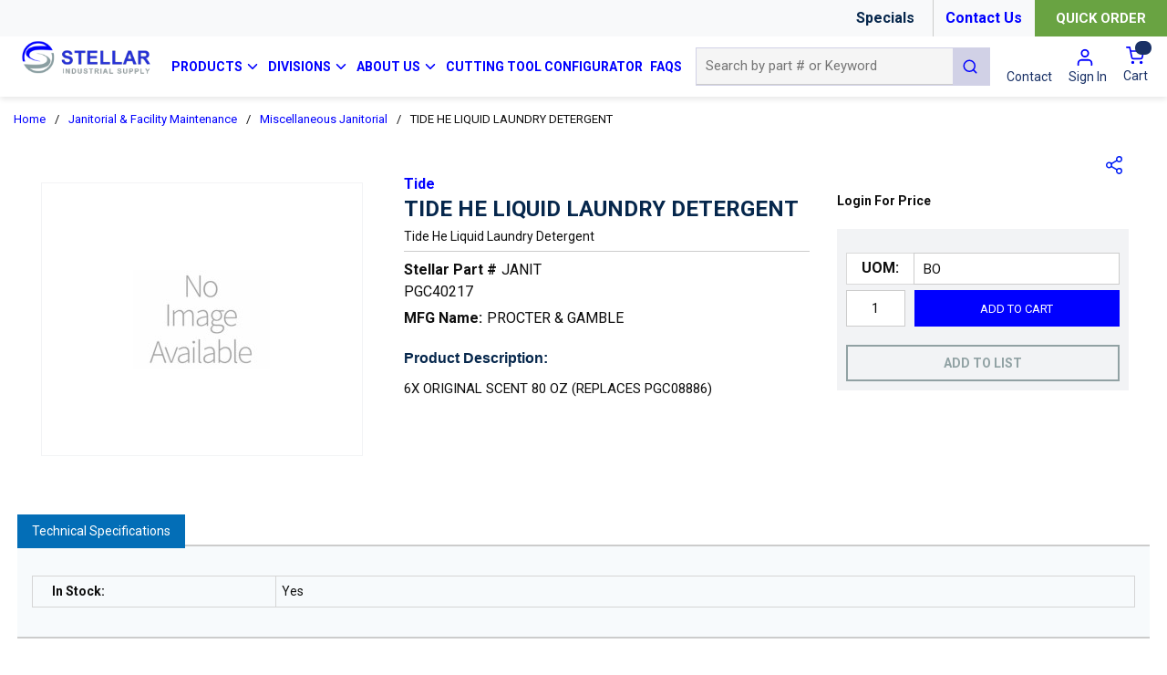

--- FILE ---
content_type: text/html; charset=utf-8
request_url: https://www.stellarindustrial.com/Product/JANIT-PGC40217
body_size: 65798
content:
<!DOCTYPE html><html lang="en-us"><head><link rel="preconnect" href="https://www.googletagmanager.com"/><script id="headTrackingScript">
            dataLayer = [{
                'Authentication State': 'Not Logged In',
                'User ID': ''
            }];
                (function(w,d,s,l,i){w[l]=w[l]||[];w[l].push({'gtm.start':
                new Date().getTime(),event:'gtm.js'});var f=d.getElementsByTagName(s)[0],
                j=d.createElement(s),dl=l!='dataLayer'?'&l='+l:'';j.async=true;j.src=
                '//www.googletagmanager.com/gtm.js?id='+i+dl;f.parentNode.insertBefore(j,f);
            })(window, document, 'script', 'dataLayer', 'GTM-5FGWRZL');
            </script><meta charSet="utf-8"/><meta name="viewport" content="width=device-width, initial-scale=1, shrink-to-fit=no"/><title>Stellar Industrial | TIDE HE LIQUID LAUNDRY DETERGENT</title><link rel="icon" href="https://d2zrnadzq0iyyu.cloudfront.net/userfiles/images/favicon.png" type="image/x-icon"/><link rel="apple-touch-icon image_src" href="https://d2zrnadzq0iyyu.cloudfront.net/userfiles/images/favicon.png"/><meta property="og:type" content="website"/><meta id="ogTitle" property="og:title" content="Stellar Industrial | TIDE HE LIQUID LAUNDRY DETERGENT"/><meta id="ogUrl" property="og:url" content="https://www.stellarindustrial.com/Product/JANIT-PGC40217"/><meta name="keywords" content="TIDE HE LIQUID LAUNDRY DETERGENT JANIT PGC40217"/><meta name="description" content="ORIGINAL SCENT 96 OZ (REPLACES PGC08886)"/><link rel="canonical" href="https://www.stellarindustrial.com/Product/JANIT-PGC40217"/><base href="/"/><link href="/.spire/fonts/getFont?path=aHR0cHM6Ly9mb250cy5nb29nbGVhcGlzLmNvbS9jc3M/ZmFtaWx5PVJvYm90bzozMDAsMzAwaSw0MDAsNDAwaSw3MDAsNzAwaXxSb2JvdG86MTAwLDEwMGksMzAwLDMwMGksNDAwLDQwMGksNTAwLDUwMGksNzAwLDcwMGksOTAwLDkwMGkmZGlzcGxheT1zd2Fw" rel="preload" as="style" type="text/css"/><link href="/.spire/fonts/getFont?path=aHR0cHM6Ly9mb250cy5nb29nbGVhcGlzLmNvbS9jc3M/ZmFtaWx5PVJvYm90bzozMDAsMzAwaSw0MDAsNDAwaSw3MDAsNzAwaXxSb2JvdG86MTAwLDEwMGksMzAwLDMwMGksNDAwLDQwMGksNTAwLDUwMGksNzAwLDcwMGksOTAwLDkwMGkmZGlzcGxheT1zd2Fw" rel="stylesheet" type="text/css"/><style data-styled="" data-styled-version="5.3.5">.bPBwvb{max-width:100%;background-color:#F8F9FA;}/*!sc*/
.kDIuHR{display:-webkit-box;display:-webkit-flex;display:-ms-flexbox;display:flex;-webkit-box-pack:end;-webkit-justify-content:flex-end;-ms-flex-pack:end;justify-content:flex-end;-webkit-align-items:center;-webkit-box-align:center;-ms-flex-align:center;align-items:center;margin:0 auto;}/*!sc*/
.kDIuHR .containerItems{margin:0 7px;}/*!sc*/
.kDIuHR .containerItems.quickOrder{margin-right:0;}/*!sc*/
.kDIuHR .specialsWrapper{display:-webkit-box;display:-webkit-flex;display:-ms-flexbox;display:flex;-webkit-align-items:center;-webkit-box-align:center;-ms-flex-align:center;align-items:center;}/*!sc*/
.kDIuHR .specialsWrapper .specialText{font-size:16px;}/*!sc*/
@media (max-width:575px){.kDIuHR .specialsWrapper .specialText{font-size:14px;}}/*!sc*/
@media (max-width:767px){.kDIuHR .specialsWrapper .specialText{font-size:14px;}}/*!sc*/
.kDIuHR .phoneNumber a{position:relative;margin-left:25px;}/*!sc*/
.kDIuHR .phoneNumber a img{height:18px;width:18px;}/*!sc*/
.kDIuHR .phoneNumber a span[class^="LazyImageStyle"]{position:absolute;left:-24px;}/*!sc*/
.dBJeSn{display:inline-block;height:40px;width:0.2px;background:#cccccc;margin-left:20px;}/*!sc*/
.RpFMI{display:-webkit-box;display:-webkit-flex;display:-ms-flexbox;display:flex;max-width:1440px;margin:0 auto;padding:0 17.5px;}/*!sc*/
.RpFMI .navigationLink span[class^="IconWrapper"]{margin:-3px 0px 0px 2px;}/*!sc*/
@media (max-width:1199px){.RpFMI .navigationLink span[class^="IconWrapper"]{margin:-1px 0px 0px 2px;width:12px;}}/*!sc*/
.RpFMI div[data-test-selector="brandImage"] div[class^="GridItemStyle"] h3{display:none;}/*!sc*/
.RpFMI div[data-test-selector="brandImage"] > div[class^="GridOffset"] > div[class^="GridItemStyle"] > div[class^="GridWrapper"] > div[class^="GridOffset"] > div[class^="GridItemStyle"]{-webkit-box-pack:end;-webkit-justify-content:flex-end;-ms-flex-pack:end;justify-content:flex-end;}/*!sc*/
@media (max-width:575px){.RpFMI{-webkit-flex-direction:column;-ms-flex-direction:column;flex-direction:column;margin-bottom:15px;position:relative;padding:0 17.5px;}}/*!sc*/
@media (max-width:767px){.RpFMI{-webkit-flex-direction:column;-ms-flex-direction:column;flex-direction:column;margin-bottom:15px;position:relative;padding:0 17.5px;}}/*!sc*/
@media (max-width:991px){.RpFMI{-webkit-flex-direction:column;-ms-flex-direction:column;flex-direction:column;margin-bottom:15px;position:relative;padding:0 17.5px;}}/*!sc*/
.lfHgRX{-webkit-flex-basis:16%;-ms-flex-preferred-size:16%;flex-basis:16%;padding-bottom:10px;}/*!sc*/
@media (max-width:575px){.lfHgRX{-webkit-flex-basis:100%;-ms-flex-preferred-size:100%;flex-basis:100%;text-align:center;margin-top:10px;}}/*!sc*/
@media (max-width:767px){.lfHgRX{-webkit-flex-basis:100%;-ms-flex-preferred-size:100%;flex-basis:100%;text-align:center;margin-top:10px;}}/*!sc*/
@media (max-width:991px){.lfHgRX{-webkit-flex-basis:100%;-ms-flex-preferred-size:100%;flex-basis:100%;text-align:center;margin-top:10px;}}/*!sc*/
@media (max-width:575px){.lfHgRX img{height:50px;width:auto;}}/*!sc*/
@media (max-width:767px){.lfHgRX img{height:50px;width:auto;}}/*!sc*/
@media (max-width:991px){.lfHgRX img{height:50px;width:auto;}}/*!sc*/
.aoryW{max-width:300px;max-height:100px;min-height:100%;}/*!sc*/
.aoryW a:focus{outline:none;}/*!sc*/
@media (max-width:575px){.aoryW{max-width:100%;}}/*!sc*/
@media (max-width:767px){.aoryW{max-width:100%;}}/*!sc*/
@media (max-width:991px){.aoryW{max-width:100%;-webkit-box-flex:1;-webkit-flex-grow:1;-ms-flex-positive:1;flex-grow:1;}}/*!sc*/
.gOsQZT{-webkit-flex-basis:60%;-ms-flex-preferred-size:60%;flex-basis:60%;display:-webkit-box;display:-webkit-flex;display:-ms-flexbox;display:flex;-webkit-align-items:center;-webkit-box-align:center;-ms-flex-align:center;align-items:center;}/*!sc*/
@media (max-width:1199px){.gOsQZT{-webkit-flex-basis:45%;-ms-flex-preferred-size:45%;flex-basis:45%;}}/*!sc*/
.gOsQZT div[class^="Wrapper"]{display:-webkit-box;display:-webkit-flex;display:-ms-flexbox;display:flex;height:100%;}/*!sc*/
@media (max-width:1199px){.gOsQZT div[class^="HiddenStyle"]{width:96%;}}/*!sc*/
.gOsQZT div[class^="HiddenStyle"] span{font-size:14px;}/*!sc*/
@media (max-width:1199px){.gOsQZT div[class^="HiddenStyle"] span{font-size:9px;}}/*!sc*/
.kAQnib{display:-webkit-box;display:-webkit-flex;display:-ms-flexbox;display:flex;-webkit-box-pack:justify;-webkit-justify-content:space-between;-ms-flex-pack:justify;justify-content:space-between;}/*!sc*/
.forabR{color:#FFFFFF;padding:0 10px;display:-webkit-box;display:-webkit-flex;display:-ms-flexbox;display:flex;-webkit-box-pack:space-around;-webkit-justify-content:space-around;-ms-flex-pack:space-around;justify-content:space-around;height:100%;-webkit-align-items:center;-webkit-box-align:center;-ms-flex-align:center;align-items:center;}/*!sc*/
@media (max-width:1199px){.forabR{padding:0 1px;}}/*!sc*/
.hkwDNW{position:static;}/*!sc*/
.hkwDNW.navigationLink,.hkwDNW.navigationLink nav{height:100%;}/*!sc*/
.dTFQAq{z-index:1;display:-webkit-box;display:-webkit-flex;display:-ms-flexbox;display:flex;height:100%;}/*!sc*/
.dTFQAq span{z-index:0;}/*!sc*/
.gTCrOf{display:none;background:#f8f9fa;position:absolute;top:122px;left:0;z-index:99;width:100%;box-shadow:0 0 10px 0 rgba(0,0,0,0.3);}/*!sc*/
@media (max-width:1199px){.gTCrOf{top:105px;}}/*!sc*/
.gTCrOf div[class^="GridWrapper"]{margin:0 auto;padding:10px 35px 25px;}/*!sc*/
.gTCrOf div[class^="GridWrapper"] ul{display:-webkit-box;display:-webkit-flex;display:-ms-flexbox;display:flex;}/*!sc*/
.gTCrOf div[class^="GridWrapper"] ul li{padding:30px 5px 10px 5px;max-width:100%;width:100%;display:inline-block;}/*!sc*/
.gTCrOf div[class^="GridWrapper"] ul li a{margin-bottom:0;text-transform:uppercase;font-size:13px;}/*!sc*/
.gTCrOf div[class^="GridWrapper"] ul li ul{display:block;}/*!sc*/
.gTCrOf div[class^="GridWrapper"] ul li ul li{padding:0;border-bottom:none;}/*!sc*/
.gTCrOf div[class^="GridWrapper"] ul li ul li a span{color:#333;font-size:13px;padding:4px 10px 4px 0px;line-height:initial;text-transform:capitalize;}/*!sc*/
.iILEDV{display:-webkit-box;display:-webkit-flex;display:-ms-flexbox;display:flex;-webkit-box-pack:center;-webkit-justify-content:center;-ms-flex-pack:center;justify-content:center;border-bottom:3px solid #0000FF;}/*!sc*/
.dVbiKa{height:25px;width:125px;background:blue;position:relative;display:inline-block;}/*!sc*/
.dVbiKa:after{position:absolute;right:-50px;content:"";border-top:25px solid transparent;border-right:25px solid transparent;border-bottom:0px solid blue;border-left:25px solid blue;}/*!sc*/
.dVbiKa:before{position:absolute;content:"";left:-50px;border-top:25px solid transparent;border-right:25px solid blue;border-bottom:0px solid blue;border-left:25px solid transparent;}/*!sc*/
.jHnSzj{-webkit-flex-basis:33%;-ms-flex-preferred-size:33%;flex-basis:33%;display:-webkit-box;display:-webkit-flex;display:-ms-flexbox;display:flex;-webkit-align-items:center;-webkit-box-align:center;-ms-flex-align:center;align-items:center;}/*!sc*/
@media (max-width:575px){.jHnSzj div[class^="PopoverStyle"]{width:calc(100% - 35px);left:auto !important;}}/*!sc*/
@media (max-width:767px){.jHnSzj div[class^="PopoverStyle"]{width:calc(100% - 35px);left:auto !important;}}/*!sc*/
@media (max-width:991px){.jHnSzj div[class^="PopoverStyle"]{width:calc(100% - 35px);left:auto !important;}}/*!sc*/
.iOHLEC{display:none;}/*!sc*/
.kpZqXs{-webkit-flex-basis:18%;-ms-flex-preferred-size:18%;flex-basis:18%;display:-webkit-box;display:-webkit-flex;display:-ms-flexbox;display:flex;-webkit-align-items:center;-webkit-box-align:center;-ms-flex-align:center;align-items:center;}/*!sc*/
.kpZqXs a[data-test-selector="cartLink"]{height:100%;}/*!sc*/
@media (max-width:575px){.kpZqXs{position:absolute;right:10px;top:22px;}}/*!sc*/
@media (max-width:767px){.kpZqXs{position:absolute;right:10px;top:22px;}}/*!sc*/
@media (max-width:991px){.kpZqXs{position:absolute;right:10px;top:22px;}}/*!sc*/
.kpZqXs > div a span[class^="LazyImageStyle"]{padding:0 10px 0 10px;border-radius:20px;width:40px;height:32px;margin:0px;}/*!sc*/
.kpZqXs div.contactLinkWithIcon > a span[class^="LazyImageStyle"]{height:22px;}/*!sc*/
.kpZqXs div.contactLinkWithIcon > a span[class^="TypographyStyle"]{display:-webkit-box;display:-webkit-flex;display:-ms-flexbox;display:flex;-webkit-flex-direction:column;-ms-flex-direction:column;flex-direction:column;-webkit-align-items:center;-webkit-box-align:center;-ms-flex-align:center;align-items:center;}/*!sc*/
.emuGjZ{display:-webkit-box;display:-webkit-flex;display:-ms-flexbox;display:flex;-webkit-box-pack:end;-webkit-justify-content:flex-end;-ms-flex-pack:end;justify-content:flex-end;}/*!sc*/
.jBuRUu{margin:0 8px;-webkit-align-self:center;-ms-flex-item-align:center;align-self:center;}/*!sc*/
.fHAlCL{margin:0 8px 0 10px;-webkit-align-self:center;-ms-flex-item-align:center;align-self:center;}/*!sc*/
.kkEbFk{display:-webkit-box;display:-webkit-flex;display:-ms-flexbox;display:flex;padding:6px 0;}/*!sc*/
.kkEbFk button{margin-left:0;font-size:13px;}/*!sc*/
.kkEbFk nav:hover span,.kkEbFk nav:hover p{color:hsl(0,0%,70%);}/*!sc*/
.kIUjJg{margin-left:0px;-webkit-align-self:center;-ms-flex-item-align:center;align-self:center;}/*!sc*/
.bJwIQE{display:-webkit-box;display:-webkit-flex;display:-ms-flexbox;display:flex;-webkit-flex-wrap:wrap;-ms-flex-wrap:wrap;flex-wrap:wrap;}/*!sc*/
.bJwIQE [data-test-selector="LocationAvailability"]{max-width:100%;-webkit-flex-basis:100%;-ms-flex-preferred-size:100%;flex-basis:100%;}/*!sc*/
.bJwIQE [data-test-selector="LocationAvailability"] .LocationGrid{width:50%;}/*!sc*/
@media (max-width:575px){.bJwIQE [data-test-selector="LocationAvailability"] .LocationGrid{padding-right:15px;}}/*!sc*/
@media (min-width:576px)and (max-width:767px){.bJwIQE [data-test-selector="LocationAvailability"] .LocationGrid{padding-right:15px;}}/*!sc*/
@media (min-width:768px)and (max-width:991px){.bJwIQE [data-test-selector="LocationAvailability"] .LocationGrid{padding-right:15px;}}/*!sc*/
.bJwIQE [data-test-selector="LocationAvailability"] .availabilityGrid{width:50%;}/*!sc*/
@media (min-width:992px)and (max-width:1199px){.bJwIQE [data-test-selector="LocationAvailability"] .availabilityGrid{margin-left:30px;}}/*!sc*/
.fJvlDH{-webkit-flex-basis:33%;-ms-flex-preferred-size:33%;flex-basis:33%;padding:20px 30px 30px 30px;}/*!sc*/
@media (max-width:575px){.fJvlDH{-webkit-flex-basis:100%;-ms-flex-preferred-size:100%;flex-basis:100%;padding:10px;}}/*!sc*/
@media (min-width:576px)and (max-width:767px){.fJvlDH{-webkit-flex-basis:100%;-ms-flex-preferred-size:100%;flex-basis:100%;}}/*!sc*/
@media (min-width:768px)and (max-width:991px){.fJvlDH{-webkit-flex-basis:100%;-ms-flex-preferred-size:100%;flex-basis:100%;}}/*!sc*/
.jShVPL{min-height:300px;margin:10px 0;display:-webkit-box;display:-webkit-flex;display:-ms-flexbox;display:flex;-webkit-align-items:center;-webkit-box-align:center;-ms-flex-align:center;align-items:center;-webkit-box-pack:center;-webkit-justify-content:center;-ms-flex-pack:center;justify-content:center;min-height:300px;min-width:200px;margin:10px 0;display:-webkit-box;display:-webkit-flex;display:-ms-flexbox;display:flex;-webkit-align-items:center;-webkit-box-align:center;-ms-flex-align:center;align-items:center;-webkit-box-pack:center;-webkit-justify-content:center;-ms-flex-pack:center;justify-content:center;border:1px solid #f2f3f5;}/*!sc*/
.jShVPL img{height:auto;max-width:100%;}/*!sc*/
.mPMtJ{-webkit-flex-basis:38%;-ms-flex-preferred-size:38%;flex-basis:38%;padding:20px 15px 20px 15px;}/*!sc*/
@media (max-width:575px){.mPMtJ{-webkit-flex-basis:100%;-ms-flex-preferred-size:100%;flex-basis:100%;padding:10px;}}/*!sc*/
@media (min-width:576px)and (max-width:767px){.mPMtJ{-webkit-flex-basis:100%;-ms-flex-preferred-size:100%;flex-basis:100%;}}/*!sc*/
@media (min-width:768px)and (max-width:991px){.mPMtJ{-webkit-flex-basis:100%;-ms-flex-preferred-size:100%;flex-basis:100%;}}/*!sc*/
.bQzQSY{margin-bottom:15px;}/*!sc*/
.bQzQSY h3{margin-top:20px;color:#06274c;font-size:16px;font-weight:bold;font-family:Helvetica,sans-serif;}/*!sc*/
.bQzQSY [data-test-selector="productDetails_htmlContent"]{margin-top:10px !important;font-size:15px;}/*!sc*/
.jBJZjU{-webkit-flex-basis:28%;-ms-flex-preferred-size:28%;flex-basis:28%;padding:20px 15px 20px 15px;position:relative;}/*!sc*/
@media (max-width:575px){.jBJZjU{-webkit-flex-basis:100%;-ms-flex-preferred-size:100%;flex-basis:100%;padding:10px;}}/*!sc*/
@media (min-width:576px)and (max-width:767px){.jBJZjU{-webkit-flex-basis:100%;-ms-flex-preferred-size:100%;flex-basis:100%;}}/*!sc*/
@media (min-width:768px)and (max-width:991px){.jBJZjU{-webkit-flex-basis:100%;-ms-flex-preferred-size:100%;flex-basis:100%;}}/*!sc*/
.efLDDO{display:-webkit-box;display:-webkit-flex;display:-ms-flexbox;display:flex;-webkit-flex-direction:column;-ms-flex-direction:column;flex-direction:column;width:100%;font-size:12px;padding:12px 15px 8px 15px;display:-webkit-box;display:-webkit-flex;display:-ms-flexbox;display:flex;-webkit-flex-direction:column;-ms-flex-direction:column;flex-direction:column;width:100%;font-size:14px;padding:20px 15px 20px 0px;}/*!sc*/
.dCLoYL{display:-webkit-box;display:-webkit-flex;display:-ms-flexbox;display:flex;background:#f2f3f5;padding:10px;-webkit-flex-wrap:wrap;-ms-flex-wrap:wrap;flex-wrap:wrap;-webkit-box-pack:justify;-webkit-justify-content:space-between;-ms-flex-pack:justify;justify-content:space-between;}/*!sc*/
.cEFmei{-webkit-flex-basis:49%;-ms-flex-preferred-size:49%;flex-basis:49%;margin-bottom:10px;}/*!sc*/
.cEbvat{-webkit-flex-basis:100%;-ms-flex-preferred-size:100%;flex-basis:100%;}/*!sc*/
.cEbvat div[class^="FormFieldStyle"]{background:none;}/*!sc*/
.cEbvat div[class^="FormFieldStyle"] > label{border:1px solid rgb(217,217,217);margin:6px 0px;-webkit-flex-basis:32%;-ms-flex-preferred-size:32%;flex-basis:32%;-webkit-box-pack:center;-webkit-box-pack:center;-webkit-justify-content:center;-ms-flex-pack:center;justify-content:center;background:rgb(255,255,255);display:-webkit-box;display:-webkit-flex;display:-ms-flexbox;display:flex;-webkit-box-align:center;-webkit-align-items:center;-webkit-box-align:center;-ms-flex-align:center;align-items:center;border-right:none;padding:4px 4px 5px;border-image:initial;font-size:16px;}/*!sc*/
.cEbvat div[class^="FormFieldStyle"] div[class^="FormInputWrapper"]{max-width:100%;-webkit-flex-basis:100%;-ms-flex-preferred-size:100%;flex-basis:100%;}/*!sc*/
.cEbvat div[class^="FormFieldStyle"] div[class^="FormInputWrapper"] input{margin:0px 10px 10px 0px;height:40px;border-radius:0px !important;}/*!sc*/
.cEbvat div[class^="FormFieldStyle"] div[class^="FormInputWrapper"] > select{margin:6px 0px;padding:0 10px;}/*!sc*/
.cEbvat div[class^="FormFieldStyle"] div[class^="FormInputWrapper"] > span[class^="IconWrapper"]{top:6px;width:40px;}/*!sc*/
.vozxj{-webkit-flex-basis:100%;-ms-flex-preferred-size:100%;flex-basis:100%;display:-webkit-box;display:-webkit-flex;display:-ms-flexbox;display:flex;}/*!sc*/
.vozxj svg{color:#a8a8a8;}/*!sc*/
.vozxj button{cursor:pointer;font-family:inherit;height:40px;line-height:1;background:transparent;border:2px solid #91a1a3;color:#363636;width:100%;padding:0 12px 0 12px;text-transform:uppercase;margin:0;display:-webkit-box;display:-webkit-flex;display:-ms-flexbox;display:flex;-webkit-box-pack:center;-webkit-justify-content:center;-ms-flex-pack:center;justify-content:center;}/*!sc*/
.vozxj button:hover,.vozxj button:focus{outline:none;}/*!sc*/
.vozxj button:hover svg,.vozxj button:focus svg{fill:#59b46c;}/*!sc*/
.vozxj button:hover:hover,.vozxj button:focus:hover{background:#69a342;border:2px solid #69a342;}/*!sc*/
.vozxj button:hover:hover span,.vozxj button:focus:hover span{color:#ffffff !important;}/*!sc*/
.vozxj button span{color:#91a2a4 !important;font-weight:700;}/*!sc*/
.haREjE{margin-top:10px;text-align:center;}/*!sc*/
.jJPOAW{margin-top:0;position:absolute;top:0;right:20px;}/*!sc*/
.jJPOAW > button{width:20px;height:20px;text-indent:-9999px;background:url("data:image/svg+xml,%3Csvg xmlns='http://www.w3.org/2000/svg' width='18.039' height='19.877' viewBox='0 0 18.039 19.877'%3E%3Cg id='Icon_feather-share-2' data-name='Icon feather-share-2' transform='translate(-3.75 -2.25)'%3E%3Cpath id='Path_58' data-name='Path 58' d='M28.013,5.757A2.757,2.757,0,1,1,25.257,3a2.757,2.757,0,0,1,2.757,2.757Z' transform='translate(-6.974 0)' fill='none' stroke='%23001df5' stroke-linecap='round' stroke-linejoin='round' stroke-width='1.5'/%3E%3Cpath id='Path_59' data-name='Path 59' d='M10.013,16.257A2.757,2.757,0,1,1,7.257,13.5,2.757,2.757,0,0,1,10.013,16.257Z' transform='translate(0 -4.068)' fill='none' stroke='%23001df5' stroke-linecap='round' stroke-linejoin='round' stroke-width='1.5'/%3E%3Cpath id='Path_60' data-name='Path 60' d='M28.013,26.757A2.757,2.757,0,1,1,25.257,24,2.757,2.757,0,0,1,28.013,26.757Z' transform='translate(-6.974 -8.136)' fill='none' stroke='%23001df5' stroke-linecap='round' stroke-linejoin='round' stroke-width='1.5'/%3E%3Cpath id='Path_61' data-name='Path 61' d='M12.885,20.265l6.276,3.657' transform='translate(-3.249 -6.689)' fill='none' stroke='%23001df5' stroke-linecap='round' stroke-linejoin='round' stroke-width='1.5'/%3E%3Cpath id='Path_62' data-name='Path 62' d='M19.151,9.765l-6.266,3.657' transform='translate(-3.249 -2.621)' fill='none' stroke='%23001df5' stroke-linecap='round' stroke-linejoin='round' stroke-width='1.5'/%3E%3C/g%3E%3C/svg%3E")no-repeat;}/*!sc*/
.jJPOAW > button:focus{outline:0;}/*!sc*/
.embMjR{-webkit-flex-basis:100%;-ms-flex-preferred-size:100%;flex-basis:100%;}/*!sc*/
@media (max-width:575px){.embMjR{margin:10px;}}/*!sc*/
@media (min-width:576px)and (max-width:767px){.embMjR{margin:10px;}}/*!sc*/
@media (min-width:768px)and (max-width:991px){.embMjR{margin:10px 20px;}}/*!sc*/
.lnkUbx{border:1px solid #d5d5d5;display:-webkit-box;display:-webkit-flex;display:-ms-flexbox;display:flex;}/*!sc*/
.lnkUbx:nth-child(even){background:#f7fafc;}/*!sc*/
.bTbUUs{-webkit-flex-basis:20%;-ms-flex-preferred-size:20%;flex-basis:20%;margin-left:15px;display:-webkit-box;display:-webkit-flex;display:-ms-flexbox;display:flex;-webkit-align-items:center;-webkit-box-align:center;-ms-flex-align:center;align-items:center;height:100%;padding:6px;}/*!sc*/
@media (max-width:575px){.bTbUUs{-webkit-flex-basis:50%;-ms-flex-preferred-size:50%;flex-basis:50%;}}/*!sc*/
.juOocf{-webkit-flex-basis:80%;-ms-flex-preferred-size:80%;flex-basis:80%;margin-left:15px;display:-webkit-box;display:-webkit-flex;display:-ms-flexbox;display:flex;-webkit-align-items:center;-webkit-box-align:center;-ms-flex-align:center;align-items:center;height:100%;padding:6px;border-left:1px solid #d5d5d5;}/*!sc*/
@media (max-width:575px){.juOocf{-webkit-flex-basis:50%;-ms-flex-preferred-size:50%;flex-basis:50%;}}/*!sc*/
.cWpGkA{max-width:100%;background-size:cover;color:#0000FF;border-top:#0000FF 5px solid;}/*!sc*/
.dxBEVG{max-width:110px;max-height:110px;}/*!sc*/
.kOBNRL{-webkit-flex-direction:row;-ms-flex-direction:row;flex-direction:row;width:100%;padding:10px 0;display:-webkit-box;display:-webkit-flex;display:-ms-flexbox;display:flex;-webkit-flex-wrap:wrap;-ms-flex-wrap:wrap;flex-wrap:wrap;-webkit-align-items:flex-start;-webkit-box-align:flex-start;-ms-flex-align:flex-start;align-items:flex-start;}/*!sc*/
.cIjIem{-webkit-flex-basis:calc(12.5% - 20px);-ms-flex-preferred-size:calc(12.5% - 20px);flex-basis:calc(12.5% - 20px);-webkit-box-flex:1;-webkit-flex-grow:1;-ms-flex-positive:1;flex-grow:1;padding:1px 18px 0 0;margin-right:5px;-webkit-flex-shrink:0;-ms-flex-negative:0;flex-shrink:0;}/*!sc*/
.ZpXsy{text-align:left;text-transform:uppercase;padding:10px 0;}/*!sc*/
.kMVYLH{margin-bottom:15px;font-weight:bold;font-size:18px;}/*!sc*/
.bGLYnC{padding:1px 0 0 0;padding:5px 18px 0 0;}/*!sc*/
.jiauJE{width:100%;background-color:#0000FF;}/*!sc*/
.mHfsp{display:-webkit-box;display:-webkit-flex;display:-ms-flexbox;display:flex;-webkit-flex-direction:row;-ms-flex-direction:row;flex-direction:row;font-size:13px;color:#FFFFFF !important;padding:5px 10px;max-width:1440px;margin:0 auto;}/*!sc*/
@media (max-width:991px){.mHfsp{display:-webkit-box;display:-webkit-flex;display:-ms-flexbox;display:flex;-webkit-flex-direction:column;-ms-flex-direction:column;flex-direction:column;}}/*!sc*/
.ddziyP{width:50%;display:-webkit-box;display:-webkit-flex;display:-ms-flexbox;display:flex;-webkit-flex-direction:column;-ms-flex-direction:column;flex-direction:column;color:#FFFFFF;}/*!sc*/
@media (max-width:991px){.ddziyP{width:100%;-webkit-box-pack:center;-webkit-justify-content:center;-ms-flex-pack:center;justify-content:center;-webkit-align-items:center;-webkit-box-align:center;-ms-flex-align:center;align-items:center;}}/*!sc*/
.vTmvw{width:50%;display:-webkit-box;display:-webkit-flex;display:-ms-flexbox;display:flex;-webkit-flex-direction:column;-ms-flex-direction:column;flex-direction:column;}/*!sc*/
@media (max-width:991px){.vTmvw{width:100%;}}/*!sc*/
.etvhut{display:-webkit-box;display:-webkit-flex;display:-ms-flexbox;display:flex;-webkit-flex-direction:row;-ms-flex-direction:row;flex-direction:row;-webkit-box-pack:end;-webkit-justify-content:flex-end;-ms-flex-pack:end;justify-content:flex-end;}/*!sc*/
@media (max-width:991px){.etvhut{-webkit-box-pack:center;-webkit-justify-content:center;-ms-flex-pack:center;justify-content:center;text-align:center;-webkit-flex-direction:column;-ms-flex-direction:column;flex-direction:column;}}/*!sc*/
.icaprm{display:-webkit-box;display:-webkit-flex;display:-ms-flexbox;display:flex;-webkit-flex-direction:column;-ms-flex-direction:column;flex-direction:column;margin-left:5px;}/*!sc*/
.icaprm a span{color:#FFFFFF !important;}/*!sc*/
data-styled.g1[id="sc-bczRLJ"]{content:"kEeNDb,bPBwvb,kDIuHR,mBxHa,dBJeSn,bZCRTg,RpFMI,lfHgRX,iYvjLD,aoryW,gOsQZT,kAQnib,forabR,hkwDNW,dTFQAq,gTCrOf,iILEDV,dVbiKa,jHnSzj,gSRZxY,cASNSm,iOHLEC,kpZqXs,emuGjZ,jBuRUu,fHAlCL,kkEbFk,kIUjJg,bJwIQE,fJvlDH,jShVPL,mPMtJ,bQzQSY,jBJZjU,efLDDO,dCLoYL,cEFmei,cEbvat,vozxj,haREjE,jJPOAW,embMjR,lnkUbx,bTbUUs,juOocf,cWpGkA,dxBEVG,gFUCSk,kOBNRL,cIjIem,kamgmI,ZpXsy,kMVYLH,bGLYnC,jiauJE,mHfsp,ddziyP,vTmvw,etvhut,icaprm,cCKIsv,"}/*!sc*/
.cmJwUD{height:40px;width:40px;-webkit-animation:dMNvpf 1.4s linear infinite;animation:dMNvpf 1.4s linear infinite;}/*!sc*/
.cmJwUD circle{fill:none;stroke:#0000FF;stroke-dasharray:187px;stroke-dashoffset:0;stroke-linecap:round;stroke-width:6px;-webkit-transform-origin:center;-ms-transform-origin:center;transform-origin:center;-webkit-animation:kimvDv 1.4s ease-in-out infinite;animation:kimvDv 1.4s ease-in-out infinite;}/*!sc*/
data-styled.g2[id="LoadingSpinnerStyle-sc-50fm7k"]{content:"cmJwUD,"}/*!sc*/
.fKHpNq{color:#0F0F0F;display:-webkit-inline-box;display:-webkit-inline-flex;display:-ms-inline-flexbox;display:inline-flex;-webkit-align-items:center;-webkit-box-align:center;-ms-flex-align:center;align-items:center;height:24px;width:24px;}/*!sc*/
.fKHpNq svg{height:24px;width:24px;}/*!sc*/
.ivJenS{color:#193166;display:-webkit-inline-box;display:-webkit-inline-flex;display:-ms-inline-flexbox;display:inline-flex;-webkit-align-items:center;-webkit-box-align:center;-ms-flex-align:center;align-items:center;height:18px;width:18px;margin:-3px 0 0 10px;}/*!sc*/
.ivJenS svg{height:18px;width:18px;}/*!sc*/
.jQEWqS{color:#0F0F0F;display:-webkit-inline-box;display:-webkit-inline-flex;display:-ms-inline-flexbox;display:inline-flex;-webkit-align-items:center;-webkit-box-align:center;-ms-flex-align:center;align-items:center;height:18px;width:18px;}/*!sc*/
.jQEWqS svg{height:18px;width:18px;}/*!sc*/
.canHev{color:#0000FF;display:-webkit-inline-box;display:-webkit-inline-flex;display:-ms-inline-flexbox;display:inline-flex;-webkit-align-items:center;-webkit-box-align:center;-ms-flex-align:center;align-items:center;height:22px;width:22px;margin-right:5px;}/*!sc*/
.canHev svg{height:22px;width:22px;}/*!sc*/
.jByQyS{color:#0F0F0F;display:-webkit-inline-box;display:-webkit-inline-flex;display:-ms-inline-flexbox;display:inline-flex;-webkit-align-items:center;-webkit-box-align:center;-ms-flex-align:center;align-items:center;height:20px;width:20px;}/*!sc*/
.jByQyS svg{height:20px;width:20px;}/*!sc*/
.lfgKsg{color:#0F0F0F;display:-webkit-inline-box;display:-webkit-inline-flex;display:-ms-inline-flexbox;display:inline-flex;-webkit-align-items:center;-webkit-box-align:center;-ms-flex-align:center;align-items:center;height:30px;width:30px;margin:5px;}/*!sc*/
.lfgKsg svg{height:30px;width:30px;}/*!sc*/
data-styled.g4[id="IconWrapper-sc-1y9kqb7"]{content:"fKHpNq,ivJenS,jQEWqS,canHev,jByQyS,lfgKsg,"}/*!sc*/
.izEKwL{font-size:12px;padding-left:15px;display:none;}/*!sc*/
.izEKwL ~ header[class^="PageStyle"] + div[class^="PageStyle"] nav[data-test-selector="pageBreadcrumbs"] span{text-transform:capitalize;display:initial !important;}/*!sc*/
.izEKwL ~ header[class^="PageStyle"] + div[class^="PageStyle"] nav[data-test-selector="pageBreadcrumbs"] span[aria-current="page"]{max-width:100px;white-space:nowrap;}/*!sc*/
@media (max-width:1199px){.izEKwL ~ header[class^="PageStyle"] + div[class^="PageStyle"] nav[data-test-selector="pageBreadcrumbs"]{white-space:nowrap;display:block;overflow:hidden;overflow-x:auto;padding-bottom:12px;}}/*!sc*/
.izEKwL ~ main{min-height:550px;}/*!sc*/
@media (min-width:768px)and (max-width:991px){.izEKwL ~ main{min-height:800px;}}/*!sc*/
@media (min-width:992px)and (max-width:1199px){.izEKwL ~ main{min-height:1100px;}}/*!sc*/
@media print{.izEKwL{display:block;}}/*!sc*/
.hXzIHm{font-size:16px;font-weight:700;margin-bottom:1rem;display:block;}/*!sc*/
.fa-dMaQ{color:#FFFFFF;font-size:15px;font-weight:bold;}/*!sc*/
.aQrIv{color:#0000FF;font-size:16px;text-transform:uppercase;font-weight:600;font-family:Roboto,Arial;}/*!sc*/
@media (max-width:1199px){.aQrIv{font-size:9px;}}/*!sc*/
.AWLiZ{color:#FFFFFF !important;margin-top:3px;}/*!sc*/
.PdmIN{font-size:15px;}/*!sc*/
.gllVwS{color:#0F0F0F;font-size:15px;text-transform:uppercase;font-family:Roboto,Arial;margin:0 9px 0 9px;display:inline-block;}/*!sc*/
.gllVwS.gllVwS.gllVwS{color:#0F0F0F;}/*!sc*/
.lnqXnQ{color:#0000FF;text-transform:capitalize;margin-left:0px;max-width:150px;font-size:14px;color:#193166;}/*!sc*/
.cjilZl{font-size:16px;text-transform:uppercase;font-weight:600;font-family:Roboto,Arial;}/*!sc*/
.jqdKrv{font-size:13px;}/*!sc*/
.iSxiqB{font-size:13px;font-weight:600;width:100%;overflow-wrap:break-word;word-wrap:break-word;-ms-word-break:break-all;word-break:break-all;word-break:break-word;font-size:16px;color:#0000ff !important;font-weight:700;}/*!sc*/
.kQxNDW{font-size:28px;font-weight:700;margin-bottom:1rem;display:block;color:#06274c;font-size:24px;line-height:30px;margin-bottom:5px;}/*!sc*/
.ckPfde{text-transform:capitalize;}/*!sc*/
.fNvNrO{font-size:16px;margin-bottom:5px;}/*!sc*/
.jWfthD{font-size:16px;font-weight:bold;margin-right:5px;}/*!sc*/
.hXwBBx{font-weight:bold;}/*!sc*/
.fDWfXc{font-size:15px;font-weight:600;}/*!sc*/
.fGTMzw{color:#FFFFFF;font-size:14px;text-transform:uppercase;font-weight:normal;font-size:13px;font-weight:normal;}/*!sc*/
.OyeTa{color:#0F0F0F;font-size:14px;font-weight:bold;font-family:Roboto,Arial;}/*!sc*/
.rqwbC{color:#0F0F0F;}/*!sc*/
data-styled.g5[id="TypographyStyle-sc-11lquxl"]{content:"izEKwL,hXzIHm,bLpGkr,fa-dMaQ,aQrIv,AWLiZ,PdmIN,gllVwS,lnqXnQ,cjilZl,jqdKrv,iSxiqB,kQxNDW,ckPfde,fNvNrO,jWfthD,hXwBBx,fDWfXc,fGTMzw,OyeTa,rqwbC,"}/*!sc*/
.dJMlwe{overflow:hidden;text-overflow:ellipsis;white-space:nowrap;margin-left:0px;max-width:150px;font-size:14px;color:#193166;}/*!sc*/
data-styled.g6[id="TypographyEllipsisStyle-sc-rordr6"]{content:"dJMlwe,"}/*!sc*/
.jsmIgM{position:relative;display:-webkit-inline-box;display:-webkit-inline-flex;display:-ms-inline-flexbox;display:inline-flex;-webkit-flex-direction:column;-ms-flex-direction:column;flex-direction:column;-webkit-align-items:center;-webkit-box-align:center;-ms-flex-align:center;align-items:center;-webkit-box-pack:center;-webkit-justify-content:center;-ms-flex-pack:center;justify-content:center;width:auto;height:100%;overflow:hidden;}/*!sc*/
.jsmIgM img{width:100%;height:auto;will-change:opacity;-webkit-transition:opacity 0s;transition:opacity 0s;opacity:0;}/*!sc*/
.jsmIgM .LazyImage-Placeholder{width:100%;height:100%;position:absolute;will-change:opacity;-webkit-transition:opacity 0s;transition:opacity 0s;opacity:1;}/*!sc*/
.jsmIgM p{text-align:center;display:inline-block;padding:3px;width:100%;overflow-wrap:break-word;word-wrap:break-word;}/*!sc*/
.fPgufj{position:relative;display:-webkit-inline-box;display:-webkit-inline-flex;display:-ms-inline-flexbox;display:inline-flex;-webkit-flex-direction:column;-ms-flex-direction:column;flex-direction:column;-webkit-align-items:center;-webkit-box-align:center;-ms-flex-align:center;align-items:center;-webkit-box-pack:center;-webkit-justify-content:center;-ms-flex-pack:center;justify-content:center;width:auto;height:100%;overflow:hidden;width:100%;}/*!sc*/
.fPgufj img{width:100%;height:auto;will-change:opacity;-webkit-transition:opacity 0s;transition:opacity 0s;opacity:0;}/*!sc*/
.fPgufj .LazyImage-Placeholder{width:100%;height:100%;position:absolute;will-change:opacity;-webkit-transition:opacity 0s;transition:opacity 0s;opacity:1;}/*!sc*/
.fPgufj p{text-align:center;display:inline-block;padding:3px;width:100%;overflow-wrap:break-word;word-wrap:break-word;}/*!sc*/
data-styled.g7[id="LazyImageStyle-sc-15g8d3a"]{content:"jsmIgM,fPgufj,"}/*!sc*/
.bcnduI{background:transparent;border:none;cursor:pointer;display:-webkit-box;display:-webkit-flex;display:-ms-flexbox;display:flex;-webkit-align-items:center;-webkit-box-align:center;-ms-flex-align:center;align-items:center;font:inherit;color:inherit;padding:0;text-align:unset;-webkit-text-decoration:none;text-decoration:none;}/*!sc*/
.bcnduI:disabled{cursor:not-allowed;}/*!sc*/
.bcnduI:focus{outline-color:#808080;outline-style:solid;outline-width:1px;}/*!sc*/
.gfBpE{background:transparent;border:none;cursor:pointer;display:-webkit-box;display:-webkit-flex;display:-ms-flexbox;display:flex;-webkit-align-items:center;-webkit-box-align:center;-ms-flex-align:center;align-items:center;font:inherit;color:inherit;padding:0;text-align:unset;-webkit-text-decoration:none;text-decoration:none;display:-webkit-box;display:-webkit-flex;display:-ms-flexbox;display:flex;-webkit-align-items:center;-webkit-box-align:center;-ms-flex-align:center;align-items:center;height:100%;padding:0 4px;}/*!sc*/
.gfBpE:disabled{cursor:not-allowed;}/*!sc*/
.gfBpE:focus{outline-color:#808080;outline-style:solid;outline-width:1px;}/*!sc*/
@media (max-width:1199px){.gfBpE{padding:0;}}/*!sc*/
.dlGGnV{background:transparent;border:none;cursor:pointer;display:-webkit-box;display:-webkit-flex;display:-ms-flexbox;display:flex;-webkit-align-items:center;-webkit-box-align:center;-ms-flex-align:center;align-items:center;font:inherit;color:inherit;padding:0;text-align:unset;-webkit-text-decoration:none;text-decoration:none;font-weight:bold;margin-bottom:8px;}/*!sc*/
.dlGGnV:disabled{cursor:not-allowed;}/*!sc*/
.dlGGnV:focus{outline-color:#808080;outline-style:solid;outline-width:1px;}/*!sc*/
.dlGGnV span{color:#06274c !important;}/*!sc*/
.eYQsDw{background:transparent;border:none;cursor:pointer;display:-webkit-box;display:-webkit-flex;display:-ms-flexbox;display:flex;-webkit-align-items:center;-webkit-box-align:center;-ms-flex-align:center;align-items:center;font:inherit;color:inherit;padding:0;text-align:unset;-webkit-text-decoration:none;text-decoration:none;word-wrap:break-word;display:block;}/*!sc*/
.eYQsDw:disabled{cursor:not-allowed;}/*!sc*/
.eYQsDw:focus{outline-color:#808080;outline-style:solid;outline-width:1px;}/*!sc*/
.jWLxvw{background:transparent;border:none;cursor:pointer;display:-webkit-box;display:-webkit-flex;display:-ms-flexbox;display:flex;-webkit-align-items:center;-webkit-box-align:center;-ms-flex-align:center;align-items:center;font:inherit;color:inherit;padding:0;text-align:unset;-webkit-text-decoration:none;text-decoration:none;-webkit-flex-direction:column;-ms-flex-direction:column;flex-direction:column;}/*!sc*/
.jWLxvw:disabled{cursor:not-allowed;}/*!sc*/
.jWLxvw:focus{outline-color:#808080;outline-style:solid;outline-width:1px;}/*!sc*/
.gcvQGH{background:transparent;border:none;cursor:pointer;display:-webkit-box;display:-webkit-flex;display:-ms-flexbox;display:flex;-webkit-align-items:center;-webkit-box-align:center;-ms-flex-align:center;align-items:center;font:inherit;color:inherit;padding:0;text-align:unset;-webkit-text-decoration:none;text-decoration:none;height:30px;padding:0 4px 0 10px;position:relative;display:-webkit-box;display:-webkit-flex;display:-ms-flexbox;display:flex;-webkit-flex-direction:column;-ms-flex-direction:column;flex-direction:column;-webkit-align-items:flex-end;-webkit-box-align:flex-end;-ms-flex-align:flex-end;align-items:flex-end;}/*!sc*/
.gcvQGH:disabled{cursor:not-allowed;}/*!sc*/
.gcvQGH:focus{outline-color:#808080;outline-style:solid;outline-width:1px;}/*!sc*/
@media (max-width:575px){.gcvQGH{padding-right:6px;padding-left:0;}}/*!sc*/
@media (max-width:767px){.gcvQGH{padding-right:6px;padding-left:0;}}/*!sc*/
.gcvQGH span[data-test-selector="cartLinkQuantity"]{background:#193166;width:18px;height:15px;display:block;border-radius:10px;color:#fff;text-align:center;font-size:10px;position:absolute;right:0px;top:-6px;}/*!sc*/
@media (max-width:575px){.gcvQGH span[data-test-selector="cartLinkQuantity"]{right:4px;top:-6px;}}/*!sc*/
@media (max-width:767px){.gcvQGH span[data-test-selector="cartLinkQuantity"]{right:4px;top:-6px;}}/*!sc*/
.gcvQGH span[class^="IconWrapper"]{margin-right:4px;}/*!sc*/
.bybRJf{background:transparent;border:none;cursor:pointer;display:-webkit-box;display:-webkit-flex;display:-ms-flexbox;display:flex;-webkit-align-items:center;-webkit-box-align:center;-ms-flex-align:center;align-items:center;font:inherit;color:inherit;padding:0;text-align:unset;-webkit-text-decoration:none;text-decoration:none;width:100%;}/*!sc*/
.bybRJf:disabled{cursor:not-allowed;}/*!sc*/
.bybRJf:focus{outline-color:#808080;outline-style:solid;outline-width:1px;}/*!sc*/
data-styled.g8[id="StyledButton-sc-1y32st"]{content:"bcnduI,gfBpE,dlGGnV,eYQsDw,jWLxvw,gcvQGH,bybRJf,"}/*!sc*/
.eyWls{vertical-align:middle;margin-right:9px;margin:-3px 0 0 10px;}/*!sc*/
.dvVfxA{vertical-align:middle;margin-right:10px;}/*!sc*/
.gcXsLn{vertical-align:middle;margin-right:15px;margin:5px;}/*!sc*/
data-styled.g9[id="StyledIcon-sc-1ysp138"]{content:"eyWls,dvVfxA,gcXsLn,"}/*!sc*/
.hbOWCw{vertical-align:middle;}/*!sc*/
@media print{.hbOWCw{color:#0F0F0F !important;}}/*!sc*/
.hmHxDV{vertical-align:middle;}/*!sc*/
@media print{.hmHxDV{color:#0F0F0F !important;}}/*!sc*/
@media (max-width:1199px){.hmHxDV{font-size:9px;}}/*!sc*/
.gbEbJq{vertical-align:middle;color:#FFFFFF !important;margin-top:3px;}/*!sc*/
@media print{.gbEbJq{color:#0F0F0F !important;}}/*!sc*/
.dfMBBA{vertical-align:middle;margin:0 9px 0 9px;display:inline-block;}/*!sc*/
@media print{.dfMBBA{color:#0F0F0F !important;}}/*!sc*/
.dfMBBA.dfMBBA.dfMBBA{color:#0F0F0F;}/*!sc*/
.dRRptr{vertical-align:middle;width:100%;overflow-wrap:break-word;word-wrap:break-word;-ms-word-break:break-all;word-break:break-all;word-break:break-word;font-size:16px;color:#0000ff !important;font-weight:700;}/*!sc*/
@media print{.dRRptr{color:#0F0F0F !important;}}/*!sc*/
data-styled.g10[id="StyledTypography-sc-14dgqsg"]{content:"hbOWCw,hmHxDV,gbEbJq,dfMBBA,dRRptr,"}/*!sc*/
.gZVOGl{display:-webkit-inline-box;display:-webkit-inline-flex;display:-ms-inline-flexbox;display:inline-flex;}/*!sc*/
.gZVOGl .StyledIcon-sc-1ysp138{-webkit-transition:all 200ms ease-in-out;transition:all 200ms ease-in-out;color:#0000FF;}/*!sc*/
.gZVOGl .StyledTypography-sc-14dgqsg{color:#0000FF;}/*!sc*/
.gZVOGl:hover .StyledIcon-sc-1ysp138,.gZVOGl:hover .StyledTypography-sc-14dgqsg{color:hsl(240,100%,35%);}/*!sc*/
.jJOaxN{display:-webkit-inline-box;display:-webkit-inline-flex;display:-ms-inline-flexbox;display:inline-flex;display:-webkit-box;display:-webkit-flex;display:-ms-flexbox;display:flex;-webkit-align-items:center;-webkit-box-align:center;-ms-flex-align:center;align-items:center;height:100%;padding:0 4px;}/*!sc*/
.jJOaxN .StyledIcon-sc-1ysp138{-webkit-transition:all 200ms ease-in-out;transition:all 200ms ease-in-out;color:#0000FF;}/*!sc*/
.jJOaxN .StyledTypography-sc-14dgqsg{color:#0000FF;}/*!sc*/
.jJOaxN:hover .StyledIcon-sc-1ysp138,.jJOaxN:hover .StyledTypography-sc-14dgqsg{color:hsl(240,100%,35%);}/*!sc*/
@media (max-width:1199px){.jJOaxN{padding:0;}}/*!sc*/
.botmbg{display:-webkit-inline-box;display:-webkit-inline-flex;display:-ms-inline-flexbox;display:inline-flex;font-weight:bold;margin-bottom:8px;}/*!sc*/
.botmbg .StyledIcon-sc-1ysp138{-webkit-transition:all 200ms ease-in-out;transition:all 200ms ease-in-out;color:#0000FF;}/*!sc*/
.botmbg .StyledTypography-sc-14dgqsg{color:#0000FF;}/*!sc*/
.botmbg:hover .StyledIcon-sc-1ysp138,.botmbg:hover .StyledTypography-sc-14dgqsg{color:hsl(240,100%,35%);}/*!sc*/
.botmbg span{color:#06274c !important;}/*!sc*/
.fojgYG{display:-webkit-inline-box;display:-webkit-inline-flex;display:-ms-inline-flexbox;display:inline-flex;height:30px;padding:0 4px 0 10px;position:relative;display:-webkit-box;display:-webkit-flex;display:-ms-flexbox;display:flex;-webkit-flex-direction:column;-ms-flex-direction:column;flex-direction:column;-webkit-align-items:flex-end;-webkit-box-align:flex-end;-ms-flex-align:flex-end;align-items:flex-end;}/*!sc*/
.fojgYG .StyledIcon-sc-1ysp138{-webkit-transition:all 200ms ease-in-out;transition:all 200ms ease-in-out;color:#0000FF;}/*!sc*/
.fojgYG .StyledTypography-sc-14dgqsg{color:#0000FF;}/*!sc*/
.fojgYG:hover .StyledIcon-sc-1ysp138,.fojgYG:hover .StyledTypography-sc-14dgqsg{color:hsl(240,100%,35%);}/*!sc*/
@media (max-width:575px){.fojgYG{padding-right:6px;padding-left:0;}}/*!sc*/
@media (max-width:767px){.fojgYG{padding-right:6px;padding-left:0;}}/*!sc*/
.fojgYG span[data-test-selector="cartLinkQuantity"]{background:#193166;width:18px;height:15px;display:block;border-radius:10px;color:#fff;text-align:center;font-size:10px;position:absolute;right:0px;top:-6px;}/*!sc*/
@media (max-width:575px){.fojgYG span[data-test-selector="cartLinkQuantity"]{right:4px;top:-6px;}}/*!sc*/
@media (max-width:767px){.fojgYG span[data-test-selector="cartLinkQuantity"]{right:4px;top:-6px;}}/*!sc*/
.fojgYG span[class^="IconWrapper"]{margin-right:4px;}/*!sc*/
.gHNJtm{display:-webkit-inline-box;display:-webkit-inline-flex;display:-ms-inline-flexbox;display:inline-flex;width:100%;}/*!sc*/
.gHNJtm .StyledIcon-sc-1ysp138{-webkit-transition:all 200ms ease-in-out;transition:all 200ms ease-in-out;color:#0000FF;}/*!sc*/
.gHNJtm .StyledTypography-sc-14dgqsg{color:#0000FF;}/*!sc*/
.gHNJtm:hover .StyledIcon-sc-1ysp138,.gHNJtm:hover .StyledTypography-sc-14dgqsg{color:hsl(240,100%,35%);}/*!sc*/
data-styled.g11[id="StyledClickable-sc-49spz0"]{content:"gZVOGl,jJOaxN,botmbg,fojgYG,gHNJtm,"}/*!sc*/
.letVUN{list-style-type:none;text-align:left;}/*!sc*/
data-styled.g12[id="ListItemStyle-sc-1yqofwy"]{content:"letVUN,"}/*!sc*/
.sviQZ{list-style:disc;padding:0 0 0 40px;margin:1rem 0;background-color:rgb(255,255,255);font-size:14px;color:rgb(165,165,165);font-family:Roboto,Arial;text-align:center;}/*!sc*/
.sviQZ ul,.sviQZ ol{margin:0;}/*!sc*/
data-styled.g14[id="UnorderedListStyle-sc-1koui9a"]{content:"sviQZ,"}/*!sc*/
.jcirFs{cursor:pointer;font-family:inherit;min-height:40px;line-height:1;-webkit-backface-visibility:hidden;backface-visibility:hidden;-webkit-transition:all 200ms ease-in-out;transition:all 200ms ease-in-out;word-break:keep-all;padding:0 21px;background:#69A342;border:2px solid #69A342;color:#363636;}/*!sc*/
.jcirFs .ButtonIcon-sc-135a2j{color:#363636;}/*!sc*/
.jcirFs:hover{background:hsl(95.89999999999998,42.4%,31.4%);border-color:hsl(95.89999999999998,42.4%,31.4%);}/*!sc*/
.jcirFs:active{background:hsl(95.89999999999998,42.4%,18%);border-color:hsl(95.89999999999998,42.4%,18%);}/*!sc*/
.jcirFs:disabled{background:#CCCCCC;border-color:#CCCCCC;color:#FFFFFF;}/*!sc*/
.jcirFs:disabled{cursor:not-allowed;}/*!sc*/
.jcirFs .ButtonIcon-sc-135a2j{position:relative;top:0.125em;}/*!sc*/
.jcirFs:focus{outline-offset:1px;outline-color:#808080;outline-style:solid;outline-width:1px;}/*!sc*/
.jcirFs::-moz-focus-inner{border:none;}/*!sc*/
.jKqilF{cursor:pointer;font-family:inherit;min-height:40px;line-height:1;-webkit-backface-visibility:hidden;backface-visibility:hidden;-webkit-transition:all 200ms ease-in-out;transition:all 200ms ease-in-out;word-break:keep-all;padding:0 21px;background:transparent;border:2px solid transparent;color:#FFFFFF;padding:0 10px;}/*!sc*/
.jKqilF .ButtonIcon-sc-135a2j{color:#FFFFFF;}/*!sc*/
.jKqilF:hover{background:hsla(0,0%,0%,0);border-color:hsla(0,0%,0%,0);background-color:#1111e0;-webkit-text-decoration:underline;text-decoration:underline;}/*!sc*/
.jKqilF:active{background:transparent;border-color:transparent;}/*!sc*/
.jKqilF:disabled{background:#CCCCCC;border-color:#CCCCCC;color:#FFFFFF;}/*!sc*/
.jKqilF:disabled{cursor:not-allowed;}/*!sc*/
.jKqilF .ButtonIcon-sc-135a2j{position:relative;top:0.125em;}/*!sc*/
.jKqilF:focus{outline-offset:1px;outline-color:#808080;outline-style:solid;outline-width:1px;}/*!sc*/
.jKqilF::-moz-focus-inner{border:none;}/*!sc*/
.bEzYbn{cursor:pointer;font-family:inherit;min-height:40px;line-height:1;-webkit-backface-visibility:hidden;backface-visibility:hidden;-webkit-transition:all 200ms ease-in-out;transition:all 200ms ease-in-out;word-break:keep-all;padding:0 21px;background:#0000FF;border:2px solid #0000FF;color:#FFFFFF;width:100%;}/*!sc*/
.bEzYbn .ButtonIcon-sc-135a2j{color:#FFFFFF;}/*!sc*/
.bEzYbn:hover{background:hsl(240,100%,35%);border-color:hsl(240,100%,35%);background-color:#1111e0;-webkit-text-decoration:underline;text-decoration:underline;}/*!sc*/
.bEzYbn:active{background:primary.main;border-color:primary.main;}/*!sc*/
.bEzYbn:disabled{background:#CCCCCC;border-color:#CCCCCC;color:#FFFFFF;}/*!sc*/
.bEzYbn:disabled{cursor:not-allowed;}/*!sc*/
.bEzYbn .ButtonIcon-sc-135a2j{position:relative;top:0.125em;}/*!sc*/
.bEzYbn:focus{outline-offset:1px;outline-color:#808080;outline-style:solid;outline-width:1px;}/*!sc*/
.bEzYbn::-moz-focus-inner{border:none;}/*!sc*/
data-styled.g16[id="ButtonWrapper-sc-1xzf1o0"]{content:"jcirFs,jKqilF,bEzYbn,"}/*!sc*/
.iEacFj{margin:0 10px;display:block;}/*!sc*/
data-styled.g17[id="Slash-sc-12twsd5"]{content:"iEacFj,"}/*!sc*/
.hZUkgI{display:-webkit-box;display:-webkit-flex;display:-ms-flexbox;display:flex;-webkit-flex-direction:row;-ms-flex-direction:row;flex-direction:row;-webkit-align-items:center;-webkit-box-align:center;-ms-flex-align:center;align-items:center;}/*!sc*/
data-styled.g18[id="StyledNav-sc-46vo5i"]{content:"hZUkgI,"}/*!sc*/
.fEcegs{display:-webkit-box;display:-webkit-flex;display:-ms-flexbox;display:flex;width:100%;-webkit-box-pack:center;-webkit-justify-content:center;-ms-flex-pack:center;justify-content:center;}/*!sc*/
data-styled.g19[id="ContentWrapper-sc-bokih8"]{content:"fEcegs,"}/*!sc*/
.iXYprZ{width:100%;}/*!sc*/
data-styled.g29[id="Wrapper-sc-gehxp6"]{content:"iXYprZ,"}/*!sc*/
.fjbXtf{overflow:visible;display:-webkit-box;display:-webkit-flex;display:-ms-flexbox;display:flex;-webkit-flex-direction:row;-ms-flex-direction:row;flex-direction:row;padding:15px;-webkit-align-items:flex-start;-webkit-box-align:flex-start;-ms-flex-align:flex-start;align-items:flex-start;overflow-wrap:break-word;word-wrap:break-word;-ms-word-break:break-all;word-break:break-all;word-break:break-word;-webkit-flex-basis:20%;-ms-flex-preferred-size:20%;flex-basis:20%;max-width:20%;display:block;}/*!sc*/
@media print{.fjbXtf{width:20%;}}/*!sc*/
.epJkye{overflow:visible;display:-webkit-box;display:-webkit-flex;display:-ms-flexbox;display:flex;-webkit-flex-direction:row;-ms-flex-direction:row;flex-direction:row;padding:0px;-webkit-align-items:flex-start;-webkit-box-align:flex-start;-ms-flex-align:flex-start;align-items:flex-start;overflow-wrap:break-word;word-wrap:break-word;-ms-word-break:break-all;word-break:break-all;word-break:break-word;-webkit-flex-basis:100%;-ms-flex-preferred-size:100%;flex-basis:100%;max-width:100%;}/*!sc*/
@media print{.epJkye{width:100%;}}/*!sc*/
.feoAQp{overflow:visible;display:-webkit-box;display:-webkit-flex;display:-ms-flexbox;display:flex;-webkit-flex-direction:row;-ms-flex-direction:row;flex-direction:row;padding:0px;-webkit-align-items:flex-start;-webkit-box-align:flex-start;-ms-flex-align:flex-start;align-items:flex-start;overflow-wrap:break-word;word-wrap:break-word;-ms-word-break:break-all;word-break:break-all;word-break:break-word;-webkit-flex-basis:100%;-ms-flex-preferred-size:100%;flex-basis:100%;max-width:100%;margin-bottom:8px !important;padding-bottom:5px;border-bottom:0.1px solid #cccccc;}/*!sc*/
@media print{.feoAQp{width:100%;}}/*!sc*/
.ckdYAn{overflow:visible;display:-webkit-box;display:-webkit-flex;display:-ms-flexbox;display:flex;-webkit-flex-direction:row;-ms-flex-direction:row;flex-direction:row;padding:0px;-webkit-align-items:flex-start;-webkit-box-align:flex-start;-ms-flex-align:flex-start;align-items:flex-start;}/*!sc*/
@media (max-width:575px){.ckdYAn{overflow-wrap:break-word;word-wrap:break-word;-ms-word-break:break-all;word-break:break-all;word-break:break-word;-webkit-flex-basis:100%;-ms-flex-preferred-size:100%;flex-basis:100%;max-width:100%;}}/*!sc*/
@media (min-width:576px)and (max-width:767px){.ckdYAn{overflow-wrap:break-word;word-wrap:break-word;-ms-word-break:break-all;word-break:break-all;word-break:break-word;-webkit-flex-basis:100%;-ms-flex-preferred-size:100%;flex-basis:100%;max-width:100%;}}/*!sc*/
@media (min-width:768px)and (max-width:991px){.ckdYAn{overflow-wrap:break-word;word-wrap:break-word;-ms-word-break:break-all;word-break:break-all;word-break:break-word;-webkit-flex-basis:50%;-ms-flex-preferred-size:50%;flex-basis:50%;max-width:50%;}}/*!sc*/
@media (min-width:992px)and (max-width:1199px){.ckdYAn{overflow-wrap:break-word;word-wrap:break-word;-ms-word-break:break-all;word-break:break-all;word-break:break-word;-webkit-flex-basis:50%;-ms-flex-preferred-size:50%;flex-basis:50%;max-width:50%;}}/*!sc*/
@media (min-width:1200px){.ckdYAn{overflow-wrap:break-word;word-wrap:break-word;-ms-word-break:break-all;word-break:break-all;word-break:break-word;-webkit-flex-basis:50%;-ms-flex-preferred-size:50%;flex-basis:50%;max-width:50%;}}/*!sc*/
@media print{.ckdYAn{width:50%;}}/*!sc*/
.dBgEvZ{overflow:visible;display:-webkit-box;display:-webkit-flex;display:-ms-flexbox;display:flex;-webkit-flex-direction:row;-ms-flex-direction:row;flex-direction:row;padding:0px;-webkit-align-items:flex-start;-webkit-box-align:flex-start;-ms-flex-align:flex-start;align-items:flex-start;}/*!sc*/
@media (max-width:575px){.dBgEvZ{overflow-wrap:break-word;word-wrap:break-word;-ms-word-break:break-all;word-break:break-all;word-break:break-word;-webkit-flex-basis:25%;-ms-flex-preferred-size:25%;flex-basis:25%;max-width:25%;}}/*!sc*/
@media (min-width:576px)and (max-width:767px){.dBgEvZ{overflow-wrap:break-word;word-wrap:break-word;-ms-word-break:break-all;word-break:break-all;word-break:break-word;-webkit-flex-basis:25%;-ms-flex-preferred-size:25%;flex-basis:25%;max-width:25%;}}/*!sc*/
@media (min-width:768px)and (max-width:991px){.dBgEvZ{overflow-wrap:break-word;word-wrap:break-word;-ms-word-break:break-all;word-break:break-all;word-break:break-word;-webkit-flex-basis:25%;-ms-flex-preferred-size:25%;flex-basis:25%;max-width:25%;}}/*!sc*/
@media (min-width:992px)and (max-width:1199px){.dBgEvZ{overflow-wrap:break-word;word-wrap:break-word;-ms-word-break:break-all;word-break:break-all;word-break:break-word;-webkit-flex-basis:25%;-ms-flex-preferred-size:25%;flex-basis:25%;max-width:25%;}}/*!sc*/
@media (min-width:1200px){.dBgEvZ{overflow-wrap:break-word;word-wrap:break-word;-ms-word-break:break-all;word-break:break-all;word-break:break-word;-webkit-flex-basis:25%;-ms-flex-preferred-size:25%;flex-basis:25%;max-width:25%;}}/*!sc*/
@media print{.dBgEvZ{width:25%;}}/*!sc*/
.dMjXOI{overflow:visible;display:-webkit-box;display:-webkit-flex;display:-ms-flexbox;display:flex;-webkit-flex-direction:row;-ms-flex-direction:row;flex-direction:row;padding:0px;-webkit-align-items:flex-start;-webkit-box-align:flex-start;-ms-flex-align:flex-start;align-items:flex-start;}/*!sc*/
@media (max-width:575px){.dMjXOI{overflow-wrap:break-word;word-wrap:break-word;-ms-word-break:break-all;word-break:break-all;word-break:break-word;-webkit-flex-basis:75%;-ms-flex-preferred-size:75%;flex-basis:75%;max-width:75%;}}/*!sc*/
@media (min-width:576px)and (max-width:767px){.dMjXOI{overflow-wrap:break-word;word-wrap:break-word;-ms-word-break:break-all;word-break:break-all;word-break:break-word;-webkit-flex-basis:75%;-ms-flex-preferred-size:75%;flex-basis:75%;max-width:75%;}}/*!sc*/
@media (min-width:768px)and (max-width:991px){.dMjXOI{overflow-wrap:break-word;word-wrap:break-word;-ms-word-break:break-all;word-break:break-all;word-break:break-word;-webkit-flex-basis:75%;-ms-flex-preferred-size:75%;flex-basis:75%;max-width:75%;}}/*!sc*/
@media (min-width:992px)and (max-width:1199px){.dMjXOI{overflow-wrap:break-word;word-wrap:break-word;-ms-word-break:break-all;word-break:break-all;word-break:break-word;-webkit-flex-basis:75%;-ms-flex-preferred-size:75%;flex-basis:75%;max-width:75%;}}/*!sc*/
@media (min-width:1200px){.dMjXOI{overflow-wrap:break-word;word-wrap:break-word;-ms-word-break:break-all;word-break:break-all;word-break:break-word;-webkit-flex-basis:75%;-ms-flex-preferred-size:75%;flex-basis:75%;max-width:75%;}}/*!sc*/
@media print{.dMjXOI{width:75%;}}/*!sc*/
.fioaJE{overflow:visible;display:-webkit-box;display:-webkit-flex;display:-ms-flexbox;display:flex;-webkit-flex-direction:row;-ms-flex-direction:row;flex-direction:row;padding:15px;-webkit-align-items:flex-start;-webkit-box-align:flex-start;-ms-flex-align:flex-start;align-items:flex-start;width:30%;line-height:5;}/*!sc*/
@media (max-width:575px){.fioaJE{overflow-wrap:break-word;word-wrap:break-word;-ms-word-break:break-all;word-break:break-all;word-break:break-word;-webkit-flex-basis:50%;-ms-flex-preferred-size:50%;flex-basis:50%;max-width:50%;}}/*!sc*/
@media (min-width:576px)and (max-width:767px){.fioaJE{overflow-wrap:break-word;word-wrap:break-word;-ms-word-break:break-all;word-break:break-all;word-break:break-word;-webkit-flex-basis:50%;-ms-flex-preferred-size:50%;flex-basis:50%;max-width:50%;}}/*!sc*/
@media (min-width:768px)and (max-width:991px){.fioaJE{overflow-wrap:break-word;word-wrap:break-word;-ms-word-break:break-all;word-break:break-all;word-break:break-word;-webkit-flex-basis:25%;-ms-flex-preferred-size:25%;flex-basis:25%;max-width:25%;}}/*!sc*/
@media (min-width:992px)and (max-width:1199px){.fioaJE{overflow-wrap:break-word;word-wrap:break-word;-ms-word-break:break-all;word-break:break-all;word-break:break-word;-webkit-flex-basis:25%;-ms-flex-preferred-size:25%;flex-basis:25%;max-width:25%;}}/*!sc*/
@media print{.fioaJE{width:25%;}}/*!sc*/
.fioaJE div div{max-width:unset;-webkit-box-pack:center;-webkit-justify-content:center;-ms-flex-pack:center;justify-content:center;}/*!sc*/
.fioaJE > div[class^="Wrapper"]:last-child{width:70%;}/*!sc*/
@media (min-width:768px)and (max-width:991px){.fioaJE > div[class^="Wrapper"]:last-child{width:100%;}}/*!sc*/
@media (min-width:992px)and (max-width:1199px){.fioaJE > div[class^="Wrapper"]:last-child{width:100%;}}/*!sc*/
.fioaJE > div[class^="Wrapper"]:last-child div{padding:0px;-webkit-flex-wrap:nowrap;-ms-flex-wrap:nowrap;flex-wrap:nowrap;-webkit-flex:0;-ms-flex:0;flex:0;}/*!sc*/
@media (max-width:575px){.fioaJE > div[class^="Wrapper"] > div:last-child{margin-left:5px;}}/*!sc*/
@media (min-width:768px)and (max-width:991px){.fioaJE > div[class^="Wrapper"] > div:last-child{margin-left:5px;}}/*!sc*/
@media (min-width:992px)and (max-width:1199px){.fioaJE > div[class^="Wrapper"] > div:last-child{margin-left:5px;}}/*!sc*/
.fioaJE > div[class^="Wrapper"] > div:last-child > div > a > span{margin:0px;}/*!sc*/
.fioaJE > div[class^="Wrapper"] > div:last-child > div > a > span > svg{height:24px;width:24px;}/*!sc*/
.fioaJE > div[class^="Wrapper"] > div{text-align:center;}/*!sc*/
@media (max-width:575px){.fioaJE > div[class^="Wrapper"] > div > button > span > div > img{width:156px;height:50px;}}/*!sc*/
@media (min-width:576px)and (max-width:767px){.fioaJE > div[class^="Wrapper"] > div > button > span > div > img{width:156px;height:50px;}}/*!sc*/
@media (min-width:768px)and (max-width:991px){.fioaJE > div[class^="Wrapper"] > div > button > span > div > img{width:156px;height:50px;}}/*!sc*/
@media (min-width:992px)and (max-width:1199px){.fioaJE > div[class^="Wrapper"] > div > button > span > div > img{width:148px;height:48px;}}/*!sc*/
@media (min-width:1200px){.fioaJE > div[class^="Wrapper"] > div > button > span > div > img{width:207px;height:66px;}}/*!sc*/
@media (max-width:575px){.fioaJE > div[class^="Wrapper"]:last-child{width:100%;}.fioaJE > div[class^="Wrapper"]:last-child div{padding:0px;-webkit-flex-wrap:nowrap;-ms-flex-wrap:nowrap;flex-wrap:nowrap;}}/*!sc*/
@media (max-width:767px){.fioaJE div div{max-width:unset;-webkit-box-pack:center;-webkit-justify-content:center;-ms-flex-pack:center;justify-content:center;}.fioaJE div div div{padding:12px;}}/*!sc*/
@media (max-width:991px){.fioaJE div img{max-width:unset;}}/*!sc*/
@media (max-width:1199px){.fioaJE div img{max-width:unset;}}/*!sc*/
@media (max-width:NaNpx){.fioaJE > div[class^="Wrapper"]:last-child div img{max-width:unset;}}/*!sc*/
.XBUOR{overflow:visible;display:-webkit-box;display:-webkit-flex;display:-ms-flexbox;display:flex;-webkit-flex-direction:row;-ms-flex-direction:row;flex-direction:row;padding:15px;-webkit-align-items:flex-start;-webkit-box-align:flex-start;-ms-flex-align:flex-start;align-items:flex-start;width:23%;line-height:1.2;}/*!sc*/
@media (max-width:575px){.XBUOR{overflow-wrap:break-word;word-wrap:break-word;-ms-word-break:break-all;word-break:break-all;word-break:break-word;-webkit-flex-basis:50%;-ms-flex-preferred-size:50%;flex-basis:50%;max-width:50%;}}/*!sc*/
@media (min-width:576px)and (max-width:767px){.XBUOR{overflow-wrap:break-word;word-wrap:break-word;-ms-word-break:break-all;word-break:break-all;word-break:break-word;-webkit-flex-basis:50%;-ms-flex-preferred-size:50%;flex-basis:50%;max-width:50%;}}/*!sc*/
@media (min-width:768px)and (max-width:991px){.XBUOR{overflow-wrap:break-word;word-wrap:break-word;-ms-word-break:break-all;word-break:break-all;word-break:break-word;-webkit-flex-basis:25%;-ms-flex-preferred-size:25%;flex-basis:25%;max-width:25%;}}/*!sc*/
@media (min-width:992px)and (max-width:1199px){.XBUOR{overflow-wrap:break-word;word-wrap:break-word;-ms-word-break:break-all;word-break:break-all;word-break:break-word;-webkit-flex-basis:25%;-ms-flex-preferred-size:25%;flex-basis:25%;max-width:25%;}}/*!sc*/
@media print{.XBUOR{width:25%;}}/*!sc*/
.fWfgfU{overflow:visible;display:-webkit-box;display:-webkit-flex;display:-ms-flexbox;display:flex;-webkit-flex-direction:row;-ms-flex-direction:row;flex-direction:row;padding:15px;-webkit-align-items:flex-start;-webkit-box-align:flex-start;-ms-flex-align:flex-start;align-items:flex-start;width:23%;line-height:1.2;}/*!sc*/
@media (max-width:575px){.fWfgfU{overflow-wrap:break-word;word-wrap:break-word;-ms-word-break:break-all;word-break:break-all;word-break:break-word;-webkit-flex-basis:50%;-ms-flex-preferred-size:50%;flex-basis:50%;max-width:50%;}}/*!sc*/
@media (min-width:576px)and (max-width:767px){.fWfgfU{overflow-wrap:break-word;word-wrap:break-word;-ms-word-break:break-all;word-break:break-all;word-break:break-word;-webkit-flex-basis:50%;-ms-flex-preferred-size:50%;flex-basis:50%;max-width:50%;}}/*!sc*/
@media (min-width:768px)and (max-width:991px){.fWfgfU{overflow-wrap:break-word;word-wrap:break-word;-ms-word-break:break-all;word-break:break-all;word-break:break-word;-webkit-flex-basis:25%;-ms-flex-preferred-size:25%;flex-basis:25%;max-width:25%;}}/*!sc*/
@media (min-width:992px)and (max-width:1199px){.fWfgfU{overflow-wrap:break-word;word-wrap:break-word;-ms-word-break:break-all;word-break:break-all;word-break:break-word;-webkit-flex-basis:25%;-ms-flex-preferred-size:25%;flex-basis:25%;max-width:25%;}}/*!sc*/
@media print{.fWfgfU{width:25%;}}/*!sc*/
.fWfgfU > div[class^="Wrapper"] div[class^="ContentWrapper"] > ul > li:first-child{line-height:25px;}/*!sc*/
.fWfgfU > div[class^="Wrapper"] div[class^="ContentWrapper"] > ul li{margin-bottom:0px !important;}/*!sc*/
data-styled.g35[id="GridItemStyle-sc-1uambol"]{content:"fjbXtf,epJkye,feoAQp,ckdYAn,dBgEvZ,dMjXOI,fioaJE,XBUOR,fWfgfU,"}/*!sc*/
.eicofN{margin:-15px;}/*!sc*/
.gchamI{margin:0px;}/*!sc*/
data-styled.g36[id="GridOffset-sc-1mxgq9x"]{content:"eicofN,gchamI,"}/*!sc*/
.kseZPj{-webkit-box-flex:1;-webkit-flex-grow:1;-ms-flex-positive:1;flex-grow:1;width:100%;margin:0 auto;}/*!sc*/
@media (max-width:575px){.kseZPj{max-width:540px;}}/*!sc*/
@media (min-width:576px)and (max-width:767px){.kseZPj{max-width:540px;}}/*!sc*/
@media (min-width:768px)and (max-width:991px){.kseZPj{max-width:732px;}}/*!sc*/
@media (min-width:992px)and (max-width:1199px){.kseZPj{max-width:990px;}}/*!sc*/
@media (min-width:1200px){.kseZPj{max-width:1440px;}}/*!sc*/
@media print{.kseZPj{max-width:100%;}}/*!sc*/
.kseZPj > .GridOffset-sc-1mxgq9x{display:-webkit-box;display:-webkit-flex;display:-ms-flexbox;display:flex;-webkit-flex-wrap:wrap;-ms-flex-wrap:wrap;flex-wrap:wrap;width:calc(100% + 30px);}/*!sc*/
@media print{.kseZPj > .GridOffset-sc-1mxgq9x{display:block;}}/*!sc*/
.kseZPj .GridItemStyle-sc-1uambol{box-sizing:border-box;margin:0;-webkit-box-flex:0;-webkit-flex-grow:0;-ms-flex-positive:0;flex-grow:0;-webkit-flex-shrink:1;-ms-flex-negative:1;flex-shrink:1;}/*!sc*/
@media print{.kseZPj .GridItemStyle-sc-1uambol{display:inline-block;margin-right:-0.22rem;vertical-align:top;}}/*!sc*/
.kseZPj ul{-webkit-column-count:5;column-count:5;}/*!sc*/
.jzbGee{-webkit-box-flex:1;-webkit-flex-grow:1;-ms-flex-positive:1;flex-grow:1;width:100%;margin:0 auto;}/*!sc*/
@media (max-width:575px){.jzbGee{max-width:540px;}}/*!sc*/
@media (min-width:576px)and (max-width:767px){.jzbGee{max-width:540px;}}/*!sc*/
@media (min-width:768px)and (max-width:991px){.jzbGee{max-width:732px;}}/*!sc*/
@media (min-width:992px)and (max-width:1199px){.jzbGee{max-width:990px;}}/*!sc*/
@media (min-width:1200px){.jzbGee{max-width:1440px;}}/*!sc*/
@media print{.jzbGee{max-width:100%;}}/*!sc*/
.jzbGee > .GridOffset-sc-1mxgq9x{display:-webkit-box;display:-webkit-flex;display:-ms-flexbox;display:flex;-webkit-flex-wrap:wrap;-ms-flex-wrap:wrap;flex-wrap:wrap;width:100%;}/*!sc*/
@media print{.jzbGee > .GridOffset-sc-1mxgq9x{display:block;}}/*!sc*/
.jzbGee .GridItemStyle-sc-1uambol{box-sizing:border-box;margin:0;-webkit-box-flex:0;-webkit-flex-grow:0;-ms-flex-positive:0;flex-grow:0;-webkit-flex-shrink:1;-ms-flex-negative:1;flex-shrink:1;}/*!sc*/
@media print{.jzbGee .GridItemStyle-sc-1uambol{display:inline-block;margin-right:-0.22rem;vertical-align:top;}}/*!sc*/
.ejhpBO{-webkit-box-flex:1;-webkit-flex-grow:1;-ms-flex-positive:1;flex-grow:1;width:100%;margin:0 auto;}/*!sc*/
@media (max-width:575px){.ejhpBO{max-width:540px;}}/*!sc*/
@media (min-width:576px)and (max-width:767px){.ejhpBO{max-width:540px;}}/*!sc*/
@media (min-width:768px)and (max-width:991px){.ejhpBO{max-width:732px;}}/*!sc*/
@media (min-width:992px)and (max-width:1199px){.ejhpBO{max-width:990px;}}/*!sc*/
@media (min-width:1200px){.ejhpBO{max-width:1440px;}}/*!sc*/
@media print{.ejhpBO{max-width:100%;}}/*!sc*/
.ejhpBO > .GridOffset-sc-1mxgq9x{display:-webkit-box;display:-webkit-flex;display:-ms-flexbox;display:flex;-webkit-flex-wrap:wrap;-ms-flex-wrap:wrap;flex-wrap:wrap;width:100%;}/*!sc*/
@media print{.ejhpBO > .GridOffset-sc-1mxgq9x{display:block;}}/*!sc*/
.ejhpBO .GridItemStyle-sc-1uambol{box-sizing:border-box;margin:0;-webkit-box-flex:0;-webkit-flex-grow:0;-ms-flex-positive:0;flex-grow:0;-webkit-flex-shrink:1;-ms-flex-negative:1;flex-shrink:1;}/*!sc*/
@media print{.ejhpBO .GridItemStyle-sc-1uambol{display:inline-block;margin-right:-0.22rem;vertical-align:top;}}/*!sc*/
.jPYZNF{-webkit-box-flex:1;-webkit-flex-grow:1;-ms-flex-positive:1;flex-grow:1;width:100%;margin:0 auto;margin:0 auto;padding:17.5px;}/*!sc*/
@media (max-width:575px){.jPYZNF{max-width:540px;}}/*!sc*/
@media (min-width:576px)and (max-width:767px){.jPYZNF{max-width:540px;}}/*!sc*/
@media (min-width:768px)and (max-width:991px){.jPYZNF{max-width:732px;}}/*!sc*/
@media (min-width:992px)and (max-width:1199px){.jPYZNF{max-width:990px;}}/*!sc*/
@media (min-width:1200px){.jPYZNF{max-width:1440px;}}/*!sc*/
@media print{.jPYZNF{max-width:100%;}}/*!sc*/
.jPYZNF > .GridOffset-sc-1mxgq9x{display:-webkit-box;display:-webkit-flex;display:-ms-flexbox;display:flex;-webkit-flex-wrap:wrap;-ms-flex-wrap:wrap;flex-wrap:wrap;width:calc(100% + 30px);}/*!sc*/
@media print{.jPYZNF > .GridOffset-sc-1mxgq9x{display:block;}}/*!sc*/
.jPYZNF .GridItemStyle-sc-1uambol{box-sizing:border-box;margin:0;-webkit-box-flex:0;-webkit-flex-grow:0;-ms-flex-positive:0;flex-grow:0;-webkit-flex-shrink:1;-ms-flex-negative:1;flex-shrink:1;}/*!sc*/
@media print{.jPYZNF .GridItemStyle-sc-1uambol{display:inline-block;margin-right:-0.22rem;vertical-align:top;}}/*!sc*/
.jPYZNF > div[class^="GridOffset"] > div[class^="GridItemStyle"] div[class^="GridItemStyle"]{-webkit-flex-direction:column;-ms-flex-direction:column;flex-direction:column;}/*!sc*/
.jPYZNF > div[class^="GridOffset"] > div[class^="GridItemStyle"] div[class^="GridItemStyle"] div[class^="FormInputWrapper"]{margin-bottom:10px;}/*!sc*/
.jPYZNF > div[class^="GridOffset"] > div[class^="GridItemStyle"] div[class^="GridItemStyle"] button{background:#06274C;border:2px solid #06274C;}/*!sc*/
.jPYZNF > div[class^="GridOffset"] > div[class^="GridItemStyle"] ul{margin:-10px 0 0 0;padding:0;}/*!sc*/
.jPYZNF > div[class^="GridOffset"] > div[class^="GridItemStyle"] ul li{list-style:none;margin-bottom:10px;line-height:20px;}/*!sc*/
.jPYZNF > div[class^="GridOffset"] > div[class^="GridItemStyle"] ul li a span{-webkit-text-decoration:underline;text-decoration:underline;}/*!sc*/
.jPYZNF > div[class^="GridOffset"] > div[class^="GridItemStyle"] ul li a:hover span{color:#0000FF;}/*!sc*/
.jPYZNF > div[class^="GridOffset"] > div[class^="GridItemStyle"] a span{text-transform:capitalize;color:#91a2a4;}/*!sc*/
.jPYZNF > div[class^="GridOffset"] > div[class^="GridItemStyle"] a:hover span{-webkit-text-decoration:underline;text-decoration:underline;}/*!sc*/
.jPYZNF > div[class^="GridOffset"] > div[class^="GridItemStyle"] span p[class^="TypographyStyle"]:first-child{margin-top:-20px;}/*!sc*/
.jPYZNF > div[class^="GridOffset"] > div[class^="GridItemStyle"] p[class^="TypographyStyle"]:first-child span{font-size:12px;}/*!sc*/
data-styled.g37[id="GridWrapper-sc-z19qw0"]{content:"kseZPj,jzbGee,ejhpBO,jPYZNF,"}/*!sc*/
.fftUrO{width:100%;}/*!sc*/
.cjYHwo{max-width:250px;max-height:250px;}/*!sc*/
data-styled.g38[id="StyledImg-sc-100b3gn"]{content:"fftUrO,cjYHwo,"}/*!sc*/
.focPaH{width:100%;position:relative;}/*!sc*/
.focPaH .sc-gsnTZi,.focPaH .FormFieldClickable-sc-1getfw6{position:absolute;box-sizing:border-box;}/*!sc*/
.focPaH .FormFieldClickable-sc-1getfw6{top:0;right:0;width:40px;height:40px;padding:10px;}/*!sc*/
.focPaH .sc-gsnTZi{pointer-events:none;top:2px;right:2px;width:36px;height:36px;padding:8px;background:#F5F5F5;border-radius:100%;}/*!sc*/
.kHAvmH{width:100%;position:relative;}/*!sc*/
.kHAvmH .sc-gsnTZi,.kHAvmH .FormFieldClickable-sc-1getfw6{position:absolute;box-sizing:border-box;}/*!sc*/
.kHAvmH .FormFieldClickable-sc-1getfw6{top:0;right:0;width:40px;height:40px;padding:10px;}/*!sc*/
.kHAvmH .sc-gsnTZi{pointer-events:none;top:2px;right:2px;width:36px;height:36px;padding:8px;border-radius:100%;}/*!sc*/
.bPGNOa{width:100%;position:relative;}/*!sc*/
.bPGNOa .sc-gsnTZi,.bPGNOa .FormFieldClickable-sc-1getfw6{position:absolute;box-sizing:border-box;}/*!sc*/
.bPGNOa .FormFieldClickable-sc-1getfw6{top:0;right:0;width:40px;height:40px;padding:10px;}/*!sc*/
.bPGNOa .sc-gsnTZi{pointer-events:none;top:2px;right:2px;width:36px;height:36px;padding:8px;border-radius:100%;}/*!sc*/
.bPGNOa input[type="number"]::-webkit-outer-spin-button,.bPGNOa input[type="number"]::-webkit-inner-spin-button{-webkit-appearance:none;margin:0;}/*!sc*/
data-styled.g42[id="FormInputWrapper-sc-14937tt"]{content:"focPaH,kHAvmH,bPGNOa,"}/*!sc*/
.heFKTE{min-height:22px;display:inline-block;width:100%;}/*!sc*/
data-styled.g43[id="FormFieldLabel-sc-1u5e2hi"]{content:"heFKTE,"}/*!sc*/
.cnJCid{margin:0;padding:0;border:0;display:-webkit-inline-box;display:-webkit-inline-flex;display:-ms-inline-flexbox;display:inline-flex;-webkit-flex-direction:column;-ms-flex-direction:column;flex-direction:column;-webkit-flex-direction:column;-ms-flex-direction:column;flex-direction:column;width:100%;width:100%;border:1px solid #d1d1e6;opacity:1;}/*!sc*/
.cnJCid .FormFieldLabel-sc-1u5e2hi + .FormInputWrapper-sc-14937tt,.cnJCid .FormInputWrapper-sc-14937tt > .DescriptionWrapper-sc-83bkfw{margin-top:10px;}/*!sc*/
.cnJCid input,.cnJCid select,.cnJCid .mobiusFileUpload{height:40px;}/*!sc*/
.cnJCid input:not(.react-datetime-picker__inputGroup__input),.cnJCid select:not(.react-datetime-picker__inputGroup__input),.cnJCid textarea,.cnJCid .mobiusFileUpload,.cnJCid .react-datetime-picker{width:100%;box-sizing:border-box;padding:0 10px;font-family:inherit;font-size:15px;outline:0;-webkit-appearance:none;-moz-appearance:none;appearance:none;color:inherit;background:#F5F5F5;border-style:solid;border-width:0 0 1px 0;border-color:#CCCCCC;padding:0 10px 1px 10px;border-radius:0;}/*!sc*/
.cnJCid input:not(.react-datetime-picker__inputGroup__input):disabled,.cnJCid select:not(.react-datetime-picker__inputGroup__input):disabled,.cnJCid textarea:disabled,.cnJCid .mobiusFileUpload:disabled,.cnJCid .react-datetime-picker:disabled{border-bottom-style:dotted;cursor:not-allowed;}/*!sc*/
.cnJCid input:not(.react-datetime-picker__inputGroup__input):focus-within,.cnJCid select:not(.react-datetime-picker__inputGroup__input):focus-within,.cnJCid textarea:focus-within,.cnJCid .mobiusFileUpload:focus-within,.cnJCid .react-datetime-picker:focus-within{border-style:solid;border-width:0 0 2px 0;border-color:#808080;padding:0 10px;border-radius:0;}/*!sc*/
.cnJCid input:not(.react-datetime-picker__inputGroup__input):focus,.cnJCid select:not(.react-datetime-picker__inputGroup__input):focus,.cnJCid textarea:focus,.cnJCid .mobiusFileUpload:focus,.cnJCid .react-datetime-picker:focus,.cnJCid input:not(.react-datetime-picker__inputGroup__input) .focus-within,.cnJCid select:not(.react-datetime-picker__inputGroup__input) .focus-within,.cnJCid textarea .focus-within,.cnJCid .mobiusFileUpload .focus-within,.cnJCid .react-datetime-picker .focus-within{border-style:solid;border-width:0 0 2px 0;border-color:#808080;padding:0 10px;border-radius:0;}/*!sc*/
.cnJCid input::-ms-clear,.cnJCid input::-ms-reveal{display:none;}/*!sc*/
.cnJCid textarea{border-style:solid;border-width:0 0 1px 0;border-color:#CCCCCC;padding:10px 10px 9px 10px;border-radius:0;}/*!sc*/
.cnJCid textarea:focus{border-style:solid;border-width:0 0 2px 0;border-color:#808080;padding:10px 10px 8px 10px;border-radius:0;}/*!sc*/
.cnJCid button{border:none;background:#d1d1e6;}/*!sc*/
.cnJCid button span{background:#d1d1e6 !important;border-radius:0 !important;}/*!sc*/
.cnJCid button svg{color:#0000ff;}/*!sc*/
.bQpXxk{margin:0;padding:0;border:0;display:-webkit-inline-box;display:-webkit-inline-flex;display:-ms-inline-flexbox;display:inline-flex;-webkit-flex-direction:column;-ms-flex-direction:column;flex-direction:column;-webkit-flex-direction:column;-ms-flex-direction:column;flex-direction:column;width:100%;width:100%;background-color:#ffffff;-webkit-flex-direction:row;-ms-flex-direction:row;flex-direction:row;-webkit-align-items:center;-webkit-box-align:center;-ms-flex-align:center;align-items:center;}/*!sc*/
.bQpXxk .FormFieldLabel-sc-1u5e2hi + .FormInputWrapper-sc-14937tt,.bQpXxk .FormInputWrapper-sc-14937tt > .DescriptionWrapper-sc-83bkfw{margin-top:10px;}/*!sc*/
.bQpXxk input,.bQpXxk select,.bQpXxk .mobiusFileUpload{height:40px;}/*!sc*/
.bQpXxk input:not(.react-datetime-picker__inputGroup__input),.bQpXxk select:not(.react-datetime-picker__inputGroup__input),.bQpXxk textarea,.bQpXxk .mobiusFileUpload,.bQpXxk .react-datetime-picker{width:100%;box-sizing:border-box;padding:0 10px;font-family:inherit;font-size:15px;outline:0;-webkit-appearance:none;-moz-appearance:none;appearance:none;color:inherit;background:#FFFFFF;border:1px solid #CCCCCC;border-radius:0;padding:0 10px 0 10px;}/*!sc*/
.bQpXxk input:not(.react-datetime-picker__inputGroup__input):disabled,.bQpXxk select:not(.react-datetime-picker__inputGroup__input):disabled,.bQpXxk textarea:disabled,.bQpXxk .mobiusFileUpload:disabled,.bQpXxk .react-datetime-picker:disabled{background:rgb(245,245,245);color:#CCCCCC;cursor:not-allowed;}/*!sc*/
.bQpXxk input:not(.react-datetime-picker__inputGroup__input):disabled + .sc-gsnTZi,.bQpXxk select:not(.react-datetime-picker__inputGroup__input):disabled + .sc-gsnTZi,.bQpXxk textarea:disabled + .sc-gsnTZi,.bQpXxk .mobiusFileUpload:disabled + .sc-gsnTZi,.bQpXxk .react-datetime-picker:disabled + .sc-gsnTZi,.bQpXxk input:not(.react-datetime-picker__inputGroup__input):disabled + button .sc-gsnTZi,.bQpXxk select:not(.react-datetime-picker__inputGroup__input):disabled + button .sc-gsnTZi,.bQpXxk textarea:disabled + button .sc-gsnTZi,.bQpXxk .mobiusFileUpload:disabled + button .sc-gsnTZi,.bQpXxk .react-datetime-picker:disabled + button .sc-gsnTZi{background:rgb(245,245,245);}/*!sc*/
.bQpXxk input:not(.react-datetime-picker__inputGroup__input):focus-within,.bQpXxk select:not(.react-datetime-picker__inputGroup__input):focus-within,.bQpXxk textarea:focus-within,.bQpXxk .mobiusFileUpload:focus-within,.bQpXxk .react-datetime-picker:focus-within{border:2px solid #808080;border-radius:0;padding:0 9px 0 9px;}/*!sc*/
.bQpXxk input:not(.react-datetime-picker__inputGroup__input):focus,.bQpXxk select:not(.react-datetime-picker__inputGroup__input):focus,.bQpXxk textarea:focus,.bQpXxk .mobiusFileUpload:focus,.bQpXxk .react-datetime-picker:focus,.bQpXxk input:not(.react-datetime-picker__inputGroup__input) .focus-within,.bQpXxk select:not(.react-datetime-picker__inputGroup__input) .focus-within,.bQpXxk textarea .focus-within,.bQpXxk .mobiusFileUpload .focus-within,.bQpXxk .react-datetime-picker .focus-within{border:2px solid #808080;border-radius:0;padding:0 9px 0 9px;}/*!sc*/
.bQpXxk input::-ms-clear,.bQpXxk input::-ms-reveal{display:none;}/*!sc*/
.bQpXxk textarea{border:1px solid #CCCCCC;border-radius:0;padding:10px 10px;}/*!sc*/
.bQpXxk textarea:focus{border:2px solid #808080;border-radius:0;padding:9px 9px;}/*!sc*/
.bQpXxk div{margin-top:0 !important;-webkit-box-pack:center;-webkit-justify-content:center;-ms-flex-pack:center;justify-content:center;display:-webkit-box;display:-webkit-flex;display:-ms-flexbox;display:flex;-webkit-align-items:center;-webkit-box-align:center;-ms-flex-align:center;align-items:center;-webkit-flex-basis:65%;-ms-flex-preferred-size:65%;flex-basis:65%;}/*!sc*/
.bQpXxk label{font-size:16px;text-align:center;font-weight:700;height:100%;border-right:none;-webkit-box-pack:center;-webkit-justify-content:center;-ms-flex-pack:center;justify-content:center;display:-webkit-box;display:-webkit-flex;display:-ms-flexbox;display:flex;-webkit-align-items:center;-webkit-box-align:center;-ms-flex-align:center;align-items:center;-webkit-flex-basis:35%;-ms-flex-preferred-size:35%;flex-basis:35%;}/*!sc*/
.bQpXxk select{border-radius:3px;margin:6px 10px;height:35px;}/*!sc*/
.jjpIHq{margin:0;padding:0;border:0;display:-webkit-inline-box;display:-webkit-inline-flex;display:-ms-inline-flexbox;display:inline-flex;-webkit-flex-direction:column;-ms-flex-direction:column;flex-direction:column;-webkit-flex-direction:column;-ms-flex-direction:column;flex-direction:column;width:100%;width:100%;background-color:#ffffff;-webkit-flex-direction:row;-ms-flex-direction:row;flex-direction:row;-webkit-align-items:center;-webkit-box-align:center;-ms-flex-align:center;align-items:center;}/*!sc*/
.jjpIHq .FormFieldLabel-sc-1u5e2hi + .FormInputWrapper-sc-14937tt,.jjpIHq .FormInputWrapper-sc-14937tt > .DescriptionWrapper-sc-83bkfw{margin-top:10px;}/*!sc*/
.jjpIHq input,.jjpIHq select,.jjpIHq .mobiusFileUpload{height:40px;}/*!sc*/
.jjpIHq input:not(.react-datetime-picker__inputGroup__input),.jjpIHq select:not(.react-datetime-picker__inputGroup__input),.jjpIHq textarea,.jjpIHq .mobiusFileUpload,.jjpIHq .react-datetime-picker{width:100%;box-sizing:border-box;padding:0 10px;font-family:inherit;font-size:15px;outline:0;-webkit-appearance:none;-moz-appearance:none;appearance:none;color:inherit;background:#FFFFFF;border:1px solid #CCCCCC;border-radius:0;padding:0 10px 0 10px;-moz-appearance:textfield;}/*!sc*/
.jjpIHq input:not(.react-datetime-picker__inputGroup__input):disabled,.jjpIHq select:not(.react-datetime-picker__inputGroup__input):disabled,.jjpIHq textarea:disabled,.jjpIHq .mobiusFileUpload:disabled,.jjpIHq .react-datetime-picker:disabled{background:rgb(245,245,245);color:#CCCCCC;cursor:not-allowed;}/*!sc*/
.jjpIHq input:not(.react-datetime-picker__inputGroup__input):disabled + .sc-gsnTZi,.jjpIHq select:not(.react-datetime-picker__inputGroup__input):disabled + .sc-gsnTZi,.jjpIHq textarea:disabled + .sc-gsnTZi,.jjpIHq .mobiusFileUpload:disabled + .sc-gsnTZi,.jjpIHq .react-datetime-picker:disabled + .sc-gsnTZi,.jjpIHq input:not(.react-datetime-picker__inputGroup__input):disabled + button .sc-gsnTZi,.jjpIHq select:not(.react-datetime-picker__inputGroup__input):disabled + button .sc-gsnTZi,.jjpIHq textarea:disabled + button .sc-gsnTZi,.jjpIHq .mobiusFileUpload:disabled + button .sc-gsnTZi,.jjpIHq .react-datetime-picker:disabled + button .sc-gsnTZi{background:rgb(245,245,245);}/*!sc*/
.jjpIHq input:not(.react-datetime-picker__inputGroup__input):focus-within,.jjpIHq select:not(.react-datetime-picker__inputGroup__input):focus-within,.jjpIHq textarea:focus-within,.jjpIHq .mobiusFileUpload:focus-within,.jjpIHq .react-datetime-picker:focus-within{border:2px solid #808080;border-radius:0;padding:0 9px 0 9px;}/*!sc*/
.jjpIHq input:not(.react-datetime-picker__inputGroup__input):focus,.jjpIHq select:not(.react-datetime-picker__inputGroup__input):focus,.jjpIHq textarea:focus,.jjpIHq .mobiusFileUpload:focus,.jjpIHq .react-datetime-picker:focus,.jjpIHq input:not(.react-datetime-picker__inputGroup__input) .focus-within,.jjpIHq select:not(.react-datetime-picker__inputGroup__input) .focus-within,.jjpIHq textarea .focus-within,.jjpIHq .mobiusFileUpload .focus-within,.jjpIHq .react-datetime-picker .focus-within{border:2px solid #808080;border-radius:0;padding:0 9px 0 9px;}/*!sc*/
.jjpIHq input::-ms-clear,.jjpIHq input::-ms-reveal{display:none;}/*!sc*/
.jjpIHq textarea{border:1px solid #CCCCCC;border-radius:0;padding:10px 10px;}/*!sc*/
.jjpIHq textarea:focus{border:2px solid #808080;border-radius:0;padding:9px 9px;}/*!sc*/
@media (min-width:992px)and (max-width:1199px){.jjpIHq{width:100%;}}/*!sc*/
.jjpIHq div input[type='number']{text-align:center;}/*!sc*/
.jjpIHq div{margin-top:0 !important;-webkit-box-pack:center;-webkit-justify-content:center;-ms-flex-pack:center;justify-content:center;display:-webkit-box;display:-webkit-flex;display:-ms-flexbox;display:flex;-webkit-align-items:center;-webkit-box-align:center;-ms-flex-align:center;align-items:center;-webkit-flex-basis:60%;-ms-flex-preferred-size:60%;flex-basis:60%;}/*!sc*/
.jjpIHq label{font-size:16px;text-align:center;font-weight:700;height:100%;border:1px solid #d9d9d9;border-right:none;-webkit-box-pack:center;-webkit-justify-content:center;-ms-flex-pack:center;justify-content:center;display:-webkit-box;display:-webkit-flex;display:-ms-flexbox;display:flex;-webkit-align-items:center;-webkit-box-align:center;-ms-flex-align:center;align-items:center;-webkit-flex-basis:40%;-ms-flex-preferred-size:40%;flex-basis:40%;}/*!sc*/
.jjpIHq label{border:none;-webkit-flex-basis:35%;-ms-flex-preferred-size:35%;flex-basis:35%;}/*!sc*/
.jjpIHq input{margin:6px 10px;height:35px;border-radius:3px !important;}/*!sc*/
.jjpIHq div{-webkit-flex-basis:65%;-ms-flex-preferred-size:65%;flex-basis:65%;}/*!sc*/
data-styled.g44[id="FormFieldStyle-sc-1jq61cy"]{content:"cnJCid,bQpXxk,jjpIHq,"}/*!sc*/
.kVbPYf.kVbPYf.kVbPYf.kVbPYf{padding-right:32px;text-overflow:ellipsis;}/*!sc*/
data-styled.g45[id="SelectStyle-sc-v9kq66"]{content:"kVbPYf,"}/*!sc*/
.ejwpQY:not(:focus):not(:active){position:absolute;width:1px;height:1px;margin:-1px;border:0;padding:0;white-space:nowrap;-webkit-clip-path:inset(100%);clip-path:inset(100%);-webkit-clip:rect(0 0 0 0);clip:rect(0 0 0 0);overflow:hidden;}/*!sc*/
data-styled.g46[id="VisuallyHiddenStyle-sc-yjwndb"]{content:"ejwpQY,"}/*!sc*/
.giZqym{max-width:100%;max-height:100%;}/*!sc*/
@media (max-width:767px){.giZqym{display:none;}}/*!sc*/
.ZYejj{max-width:100%;max-height:100%;}/*!sc*/
@media (min-width:768px){.ZYejj{display:none;}}/*!sc*/
.jMqMoe{max-width:100%;max-height:100%;text-align:right;}/*!sc*/
@media (min-width:992px){.jMqMoe{display:none;}}/*!sc*/
.jMqMoe button{position:absolute;top:15px;left:10px;z-index:1;}/*!sc*/
.jMqMoe button span{color:#2D3435 !important;}/*!sc*/
.hPyzLe{max-width:100%;max-height:100%;width:100%;}/*!sc*/
@media (max-width:991px){.hPyzLe{display:none;}}/*!sc*/
.bymnbd{max-width:100%;max-height:100%;display:-webkit-box;display:-webkit-flex;display:-ms-flexbox;display:flex;}/*!sc*/
@media (max-width:991px){.bymnbd{display:none;}}/*!sc*/
.bgxZyB{max-width:100%;max-height:100%;font-weight:400;text-transform:capitalize;font-size:14px;color:#193166;}/*!sc*/
@media (max-width:991px){.bgxZyB{display:none;}}/*!sc*/
data-styled.g51[id="HiddenStyle-sc-1u1nw6s"]{content:"giZqym,ZYejj,jMqMoe,hPyzLe,bymnbd,bgxZyB,"}/*!sc*/
.ihXQHL{width:100%;height:auto;display:-webkit-inline-box;display:-webkit-inline-flex;display:-ms-inline-flexbox;display:inline-flex;-webkit-box-pack:end;-webkit-justify-content:flex-end;-ms-flex-pack:end;justify-content:flex-end;position:relative;}/*!sc*/
data-styled.g53[id="OverflowWrapper-sc-1veimco"]{content:"ihXQHL,"}/*!sc*/
.HiTgy > *:last-child{margin:0;}/*!sc*/
data-styled.g64[id="ContentWrapper-sc-1w37sb9"]{content:"HiTgy,"}/*!sc*/
.Utnwf{width:100%;border-collapse:collapse;width:100%;}/*!sc*/
data-styled.g84[id="DataTableStyle-sc-1xfex8z"]{content:"Utnwf,"}/*!sc*/
.duoarY{background:#FFFFFF;z-index:1290;box-shadow:0px 2px 4px -1px rgba(0,0,0,0.2),0px 4px 5px 0px rgba(0,0,0,0.14),0px 1px 10px 0px rgba(0,0,0,0.12);width:175px;list-style:none;position:absolute;margin:0;padding:0;display:none;}/*!sc*/
data-styled.g110[id="MenuStyle-sc-1w32gj7"]{content:"duoarY,"}/*!sc*/
.fzbZfy{position:relative;}/*!sc*/
.fzbZfy:hover > .MenuStyle-sc-1w32gj7{display:block;}/*!sc*/
data-styled.g111[id="MenuWrapper-sc-10zm6t4"]{content:"fzbZfy,"}/*!sc*/
.jenKUm{position:relative;}/*!sc*/
.jenKUm:hover > .MenuStyle-sc-1w32gj7{display:block;left:175px;top:0;}/*!sc*/
.jenKUm a{width:100%;min-height:42px;-webkit-box-pack:justify;-webkit-justify-content:space-between;-ms-flex-pack:justify;justify-content:space-between;}/*!sc*/
.jenKUm a:hover{background:#CCCCCC;}/*!sc*/
data-styled.g112[id="MenuItemStyle-sc-1xtxlyb"]{content:"jenKUm,"}/*!sc*/
.hMwPvr{padding:10px 15px 10px 20px;color:#0F0F0F;display:block;box-sizing:border-box;}/*!sc*/
data-styled.g113[id="MenuItemText-sc-1xbnwro"]{content:"hMwPvr,"}/*!sc*/
.cRttvB{display:inline-block;position:relative;width:100%;}/*!sc*/
.cRttvB > div:first-child{height:100%;width:100%;background:rgba(255,255,255,0.6);will-change:opacity;opacity:0;-webkit-transition:opacity 0.2s ease-in-out;transition:opacity 0.2s ease-in-out;}/*!sc*/
.cRttvB > div:first-child div[class^="SpinnerWrapper"]{position:fixed;}/*!sc*/
.cRttvB > div:first-child[data-loading="true"]{opacity:1;position:absolute;z-index:1285;}/*!sc*/
.cRttvB > div:first-child[data-loading="false"]{position:fixed;display:none;}/*!sc*/
data-styled.g120[id="LoadingOverlayStyle-sc-5g0yet"]{content:"cRttvB,"}/*!sc*/
.jyLiIH{position:absolute;top:50%;left:50%;right:50%;bottom:50%;margin:auto;}/*!sc*/
data-styled.g121[id="SpinnerWrapper-sc-7eqxh2"]{content:"jyLiIH,"}/*!sc*/
.boaIKX{display:block;margin:0 auto;width:100%;background:#FFFFFF;position:relative;z-index:10;box-shadow:0px 3px 6px #00000017;}/*!sc*/
@media (max-width:575px){.boaIKX{overflow:hidden;position:relative;}}/*!sc*/
@media (max-width:767px){.boaIKX{overflow:hidden;position:relative;}}/*!sc*/
@media (max-width:575px){.boaIKX{max-width:100%;}}/*!sc*/
@media (min-width:576px)and (max-width:767px){.boaIKX{max-width:100%;}}/*!sc*/
@media (min-width:768px)and (max-width:991px){.boaIKX{max-width:100%;}}/*!sc*/
@media (min-width:992px)and (max-width:1199px){.boaIKX{max-width:100%;}}/*!sc*/
@media (min-width:1200px){.boaIKX{max-width:100%;}}/*!sc*/
@media print{.boaIKX{max-width:100%;}}/*!sc*/
.boaIKX.overflow-visible{overflow:visible;}/*!sc*/
@media (max-width:575px){.boaIKX{box-shadow:none;}}/*!sc*/
@media (max-width:767px){.boaIKX{box-shadow:none;}}/*!sc*/
@media (max-width:991px){.boaIKX{box-shadow:none;}}/*!sc*/
.enzmlP{display:block;margin:0 auto;width:100%;background:#FFFFFF;}/*!sc*/
@media (max-width:575px){.enzmlP{overflow:hidden;position:relative;}}/*!sc*/
@media (max-width:767px){.enzmlP{overflow:hidden;position:relative;}}/*!sc*/
@media (max-width:575px){.enzmlP{max-width:540px;padding:15px;}}/*!sc*/
@media (min-width:576px)and (max-width:767px){.enzmlP{max-width:540px;padding:15px;}}/*!sc*/
@media (min-width:768px)and (max-width:991px){.enzmlP{max-width:732px;padding:15px;}}/*!sc*/
@media (min-width:992px)and (max-width:1199px){.enzmlP{max-width:990px;padding:15px;}}/*!sc*/
@media (min-width:1200px){.enzmlP{max-width:1440px;padding:15px;}}/*!sc*/
@media print{.enzmlP{max-width:100%;}}/*!sc*/
.enzmlP.overflow-visible{overflow:visible;}/*!sc*/
data-styled.g123[id="PageStyle-sc-13qqs4t"]{content:"boaIKX,enzmlP,"}/*!sc*/
.naVIY{margin:0;margin-bottom:50px;}/*!sc*/
.naVIY [data-test-selector="sectionHeader"] button[aria-expanded="true"]{background:#036eb7;border-width:2px;}/*!sc*/
.naVIY [data-test-selector="sectionHeader"] button[aria-expanded="true"] span{color:#fff;-webkit-letter-spacing:0.5px;-moz-letter-spacing:0.5px;-ms-letter-spacing:0.5px;letter-spacing:0.5px;}/*!sc*/
.naVIY [data-test-selector="sectionHeader"] button{background:transparent;border-width:2px;}/*!sc*/
.naVIY [data-test-selector="sectionPanel"]{border-width:2px;background:#f7fafc;}/*!sc*/
.naVIY [data-test-selector="sectionPanel"] body{background:transparent;}/*!sc*/
.naVIY ul[class^="UnorderedList"]{padding:0 0 0 15px;margin:5px 0 0 0;}/*!sc*/
.naVIY table tr td:first-child{width:auto;}/*!sc*/
data-styled.g157[id="AccordionStyle-sc-1ijmlek"]{content:"naVIY,"}/*!sc*/
.cLwhuN{margin:0;padding:15px;border:1px solid #CCCCCC;border-top:0;display:block;}/*!sc*/
data-styled.g158[id="AccordionSectionPanel-sc-1i6dy33"]{content:"cLwhuN,"}/*!sc*/
.dwJGSz{background:#FFFFFF;}/*!sc*/
.dwJGSz button{border:1px solid #CCCCCC;padding:9px;padding-left:15px;height:100%;width:100%;background:#F8F9FA;font-family:inherit;display:-webkit-box;display:-webkit-flex;display:-ms-flexbox;display:flex;text-align:left;-webkit-align-items:center;-webkit-box-align:center;-ms-flex-align:center;align-items:center;-webkit-box-pack:justify;-webkit-justify-content:space-between;-ms-flex-pack:justify;justify-content:space-between;cursor:pointer;}/*!sc*/
.dwJGSz button:focus{border-color:#808080;border-style:solid;border-width:1px;outline:0;padding:8px;padding-left:14px;}/*!sc*/
.AccordionSectionPanel-sc-1i6dy33 + .AccordionSectionHeader-sc-9vq33m button{border-top:0;}/*!sc*/
.AccordionSectionPanel-sc-1i6dy33 + .AccordionSectionHeader-sc-9vq33m button:focus{border-color:#808080;border-style:solid;border-width:1px;padding-top:7px;}/*!sc*/
.dwJGSz .IconWrapper-sc-1y9kqb7.toggle{-webkit-transform:rotate(180deg);-ms-transform:rotate(180deg);transform:rotate(180deg);}/*!sc*/
data-styled.g159[id="AccordionSectionHeader-sc-9vq33m"]{content:"dwJGSz,"}/*!sc*/
.BJcjp{-webkit-flex-shrink:0;-ms-flex-negative:0;flex-shrink:0;box-sizing:border-box;display:inline-block;padding:8px 16px 16px;min-width:85px;text-align:center;border-bottom:4px solid #363636;-webkit-transition:all 0.4s;transition:all 0.4s;background:#036EB7;color:#fff;font-weight:normal;border:none;padding:8px 16px;z-index:0;}/*!sc*/
.BJcjp:hover{border-bottom:4px solid #06274C;}/*!sc*/
.BJcjp:focus{outline-color:#808080;outline-style:solid;outline-width:1px;}/*!sc*/
.BJcjp:hover{cursor:pointer;border:none;}/*!sc*/
data-styled.g171[id="TabStyle-sc-wxt83u"]{content:"BJcjp,"}/*!sc*/
.lbxgmN{margin:0;list-style:none;padding:2px;display:-webkit-box;display:-webkit-flex;display:-ms-flexbox;display:flex;-webkit-flex-wrap:nowrap;-ms-flex-wrap:nowrap;flex-wrap:nowrap;overflow-x:auto;-webkit-flex:1 100%;-ms-flex:1 100%;flex:1 100%;z-index:400;padding:0;margin-top:20px;z-index:0;}/*!sc*/
data-styled.g172[id="TabGroupStyle-sc-rjd6mt"]{content:"lbxgmN,"}/*!sc*/
.bHEXCC{display:-webkit-box;display:-webkit-flex;display:-ms-flexbox;display:flex;-webkit-flex-direction:column;-ms-flex-direction:column;flex-direction:column;padding:4px;}/*!sc*/
data-styled.g173[id="TabGroupWrapper-sc-fwobgk"]{content:"bHEXCC,"}/*!sc*/
.grpdgs{-webkit-flex:1 100%;-ms-flex:1 100%;flex:1 100%;margin-top:-4px;border-top:2px solid #CCCCCC;border-bottom:2px solid #CCCCCC;padding:32px 16px;z-index:399;background:#f7fafc;}/*!sc*/
.grpdgs body{background:#f7fafc;}/*!sc*/
data-styled.g174[id="TabContent-sc-1s622zq"]{content:"grpdgs,"}/*!sc*/
html{font-family:Roboto,Arial;box-sizing:border-box;height:100%;}/*!sc*/
body{margin:0;height:100%;line-height:1.5;font-size:14px;font-weight:400;color:#0F0F0F;background:#FFFFFF;}/*!sc*/
ul{margin:0;padding:0;list-style:none;}/*!sc*/
a{color:inherit;cursor:pointer;-webkit-text-decoration:none;text-decoration:none;}/*!sc*/
span,p,h1,h2,h3,h4,h5,h6{margin:0;padding:0;font-size:inherit;font-weight:inherit;}/*!sc*/
*,*::before,*::after{box-sizing:inherit;}/*!sc*/
#react-app{height:100%;}/*!sc*/
@media print{header,footer,button{display:none !important;}h1{font-size:15px !important;}a{color:#0F0F0F !important;}body{font-size:11px !important;}}/*!sc*/
data-styled.g178[id="sc-global-fnsKlE1"]{content:"sc-global-fnsKlE1,"}/*!sc*/
.ccHsji{display:-webkit-box;display:-webkit-flex;display:-ms-flexbox;display:flex;min-height:100vh;-webkit-flex-direction:column;-ms-flex-direction:column;flex-direction:column;}/*!sc*/
.ccHsji > main{-webkit-flex:1 1 0%;-ms-flex:1 1 0%;flex:1 1 0%;}/*!sc*/
@media print{.ccHsji{display:block;}}/*!sc*/
data-styled.g229[id="PageLayoutWrapper-sc-12iflu6"]{content:"ccHsji,"}/*!sc*/
.iybbXg{position:absolute;top:0;right:0;left:0;}/*!sc*/
data-styled.g230[id="ToasterWrapper-sc-1743gzg"]{content:"iybbXg,"}/*!sc*/
.gwlUMs{pointer-events:none;margin:0 auto;position:fixed;right:0;left:0;display:-webkit-box;display:-webkit-flex;display:-ms-flexbox;display:flex;-webkit-flex-direction:column;-ms-flex-direction:column;flex-direction:column;padding:0 20px 20px;z-index:1400;overflow:hidden;top:0;bottom:auto;-webkit-align-items:flex-end;-webkit-box-align:flex-end;-ms-flex-align:flex-end;align-items:flex-end;}/*!sc*/
@media (max-width:575px){.gwlUMs{max-width:580px;}}/*!sc*/
@media (min-width:576px)and (max-width:767px){.gwlUMs{max-width:580px;}}/*!sc*/
@media (min-width:768px)and (max-width:991px){.gwlUMs{max-width:772px;}}/*!sc*/
@media (min-width:992px)and (max-width:1199px){.gwlUMs{max-width:1030px;}}/*!sc*/
@media (min-width:1200px){.gwlUMs{max-width:1480px;}}/*!sc*/
@media (max-width:767px){.gwlUMs{padding:10px 0 20px;top:0;bottom:auto;}}/*!sc*/
data-styled.g231[id="ToasterSlots-sc-1024ngo"]{content:"gwlUMs,"}/*!sc*/
@-webkit-keyframes dMNvpf{0%{-webkit-transform:rotate(0deg);-ms-transform:rotate(0deg);transform:rotate(0deg);}100%{-webkit-transform:rotate(270deg);-ms-transform:rotate(270deg);transform:rotate(270deg);}}/*!sc*/
@keyframes dMNvpf{0%{-webkit-transform:rotate(0deg);-ms-transform:rotate(0deg);transform:rotate(0deg);}100%{-webkit-transform:rotate(270deg);-ms-transform:rotate(270deg);transform:rotate(270deg);}}/*!sc*/
data-styled.g233[id="sc-keyframes-dMNvpf"]{content:"dMNvpf,"}/*!sc*/
@-webkit-keyframes kimvDv{0%{stroke-dashoffset:187px;}50%{stroke-dashoffset:46.75px;-webkit-transform:rotate(135deg);-ms-transform:rotate(135deg);transform:rotate(135deg);}100%{stroke-dashoffset:187px;-webkit-transform:rotate(450deg);-ms-transform:rotate(450deg);transform:rotate(450deg);}}/*!sc*/
@keyframes kimvDv{0%{stroke-dashoffset:187px;}50%{stroke-dashoffset:46.75px;-webkit-transform:rotate(135deg);-ms-transform:rotate(135deg);transform:rotate(135deg);}100%{stroke-dashoffset:187px;-webkit-transform:rotate(450deg);-ms-transform:rotate(450deg);transform:rotate(450deg);}}/*!sc*/
data-styled.g234[id="sc-keyframes-kimvDv"]{content:"kimvDv,"}/*!sc*/
</style><script>if (window.parent !== window) {
    try {
        window.__REACT_DEVTOOLS_GLOBAL_HOOK__ = window.parent.__REACT_DEVTOOLS_GLOBAL_HOOK__;
    }
    catch (ex) { }
}</script></head><body><noscript id="noscriptTrackingScript"><iframe src="//www.googletagmanager.com/ns.html?id=GTM-5FGWRZL" height="0" width="0" style="display:none;visibility:hidden"></iframe></noscript><div id="react-app"><div data-test-selector="page_ProductDetailsPage"><div class="PageLayoutWrapper-sc-12iflu6 ccHsji"><span class="TypographyStyle-sc-11lquxl izEKwL">Stellar Industrial</span><header class="PageStyle-sc-13qqs4t boaIKX"><div class="sc-bczRLJ kEeNDb ticker"><div class="Wrapper-sc-gehxp6 iXYprZ"><div class="sc-bczRLJ bPBwvb"><div class="sc-bczRLJ kDIuHR"><div class="sc-bczRLJ kEeNDb containerItems specialsWrapper"><div class="Wrapper-sc-gehxp6 iXYprZ"><div class="sc-bczRLJ mBxHa"><div class="ContentWrapper-sc-1w37sb9 HiTgy wrapper"><h4 class="TypographyStyle-sc-11lquxl hXzIHm specials"><a class="StyledButton-sc-1y32st bcnduI StyledClickable-sc-49spz0 gZVOGl" tabindex="0" href="/specials" target="_self"><span class="TypographyStyle-sc-11lquxl bLpGkr StyledTypography-sc-14dgqsg hbOWCw"><span class="specialText" style="color:#06274C">Specials</span></span></a></h4></div></div></div><div class="sc-bczRLJ dBJeSn"></div></div><div class="sc-bczRLJ kEeNDb containerItems"><div class="Wrapper-sc-gehxp6 iXYprZ"><div class="sc-bczRLJ mBxHa"><div class="ContentWrapper-sc-1w37sb9 HiTgy wrapper"><h4 class="TypographyStyle-sc-11lquxl hXzIHm"><a class="StyledButton-sc-1y32st bcnduI StyledClickable-sc-49spz0 gZVOGl" tabindex="0" href="https://www.stellarindustrial.com/About/Locations" target="_self"><span class="TypographyStyle-sc-11lquxl bLpGkr StyledTypography-sc-14dgqsg hbOWCw">Contact Us</span></a></h4></div></div></div></div><div class="sc-bczRLJ kEeNDb containerItems quickOrder"><div class="Wrapper-sc-gehxp6 iXYprZ"><div class="sc-bczRLJ bZCRTg"><div class="ContentWrapper-sc-bokih8 fEcegs wrapper"><button class="ButtonWrapper-sc-1xzf1o0 jcirFs button"><span class="TypographyStyle-sc-11lquxl fa-dMaQ">QUICK ORDER</span></button></div></div></div></div></div></div></div></div><div class="sc-bczRLJ RpFMI"><div class="sc-bczRLJ lfHgRX"><div class="Wrapper-sc-gehxp6 iXYprZ"><div class="sc-bczRLJ iYvjLD"><div class="sc-bczRLJ aoryW wrapper"><a class="StyledButton-sc-1y32st bcnduI StyledClickable-sc-49spz0 gZVOGl home-page-link" tabindex="0" href="/" target="_self"><span class="TypographyStyle-sc-11lquxl bLpGkr StyledTypography-sc-14dgqsg hbOWCw"><div class="HiddenStyle-sc-1u1nw6s giZqym"><img class="StyledImg-sc-100b3gn fftUrO img" loading="lazy" src="https://d2zrnadzq0iyyu.cloudfront.net/userfiles/images/icons/stellar-logo_header.png" alt="Home"/></div><div class="HiddenStyle-sc-1u1nw6s ZYejj"><img class="StyledImg-sc-100b3gn fftUrO img" loading="lazy" src="https://d2zrnadzq0iyyu.cloudfront.net/userfiles/images/icons/stellar-logo_header.png" alt="Home"/></div></span></a></div></div></div></div><div class="sc-bczRLJ gOsQZT mainNavigationWrapper"><div class="Wrapper-sc-gehxp6 iXYprZ"><div class="sc-bczRLJ kAQnib mobile-wrapper"><div class="HiddenStyle-sc-1u1nw6s jMqMoe mobile-menu-wrapper"><button class="ButtonWrapper-sc-1xzf1o0 jKqilF menu-trigger-button" data-test-selector="expandMobileMenu"><span class="IconWrapper-sc-1y9kqb7 fKHpNq ButtonIcon-sc-135a2j eflWkn menu-trigger-button-icon"><svg focusable="false" xmlns="http://www.w3.org/2000/svg" width="24" height="24" viewBox="0 0 24 24" fill="none" stroke="currentColor" stroke-width="2" stroke-linecap="round" stroke-linejoin="round"><line x1="3" y1="12" x2="21" y2="12"></line><line x1="3" y1="6" x2="21" y2="6"></line><line x1="3" y1="18" x2="21" y2="18"></line></svg></span><span class="VisuallyHiddenStyle-sc-yjwndb ejwpQY">menu</span></button></div></div><div class="HiddenStyle-sc-1u1nw6s hPyzLe"><div class="sc-bczRLJ forabR container"><div class="sc-bczRLJ hkwDNW navigationLink"><div class="sc-bczRLJ dTFQAq"><span class="StyledButton-sc-1y32st gfBpE StyledClickable-sc-49spz0 jJOaxN" tabindex="0"><span font-family="Roboto, Arial" transform="uppercase" class="TypographyStyle-sc-11lquxl aQrIv StyledTypography-sc-14dgqsg hmHxDV">PRODUCTS<span class="IconWrapper-sc-1y9kqb7 ivJenS StyledIcon-sc-1ysp138 eyWls"><svg focusable="false" xmlns="http://www.w3.org/2000/svg" width="24" height="24" viewBox="0 0 24 24" fill="none" stroke="currentColor" stroke-width="2" stroke-linecap="round" stroke-linejoin="round"><polyline points="6 9 12 15 18 9"></polyline></svg></span></span></span><div class="sc-bczRLJ gTCrOf megaMenuDrawerWrapper" data-test-selector="5"><div class="GridWrapper-sc-z19qw0 kseZPj mega-menu-grid-container"><ul class="GridOffset-sc-1mxgq9x eicofN"><li class="GridItemStyle-sc-1uambol fjbXtf mega-menu-grid-item"><a class="StyledButton-sc-1y32st dlGGnV StyledClickable-sc-49spz0 botmbg mega-menu-heading-link" tabindex="0" href="/Catalog/Abrasives" target="_self"><span class="TypographyStyle-sc-11lquxl bLpGkr StyledTypography-sc-14dgqsg hbOWCw">Abrasives</span></a><ul class="subCategoriesLink"></ul></li><li class="GridItemStyle-sc-1uambol fjbXtf mega-menu-grid-item"><a class="StyledButton-sc-1y32st dlGGnV StyledClickable-sc-49spz0 botmbg mega-menu-heading-link" tabindex="0" href="/Catalog/Adhesives-And-Sealants" target="_self"><span class="TypographyStyle-sc-11lquxl bLpGkr StyledTypography-sc-14dgqsg hbOWCw">Adhesives &amp; Sealants</span></a><ul class="subCategoriesLink"></ul></li><li class="GridItemStyle-sc-1uambol fjbXtf mega-menu-grid-item"><a class="StyledButton-sc-1y32st dlGGnV StyledClickable-sc-49spz0 botmbg mega-menu-heading-link" tabindex="0" href="/Catalog/Batteries-And-Accessories" target="_self"><span class="TypographyStyle-sc-11lquxl bLpGkr StyledTypography-sc-14dgqsg hbOWCw">Batteries &amp; Accessories</span></a><ul class="subCategoriesLink"></ul></li><li class="GridItemStyle-sc-1uambol fjbXtf mega-menu-grid-item"><a class="StyledButton-sc-1y32st dlGGnV StyledClickable-sc-49spz0 botmbg mega-menu-heading-link" tabindex="0" href="/Catalog/Cutting-Tools-And-Metalworking" target="_self"><span class="TypographyStyle-sc-11lquxl bLpGkr StyledTypography-sc-14dgqsg hbOWCw">Cutting Tools &amp; Metalworking</span></a><ul class="subCategoriesLink"></ul></li><li class="GridItemStyle-sc-1uambol fjbXtf mega-menu-grid-item"><a class="StyledButton-sc-1y32st dlGGnV StyledClickable-sc-49spz0 botmbg mega-menu-heading-link" tabindex="0" href="/Catalog/Tapes" target="_self"><span class="TypographyStyle-sc-11lquxl bLpGkr StyledTypography-sc-14dgqsg hbOWCw">Tapes</span></a><ul class="subCategoriesLink"></ul></li><li class="GridItemStyle-sc-1uambol fjbXtf mega-menu-grid-item"><a class="StyledButton-sc-1y32st dlGGnV StyledClickable-sc-49spz0 botmbg mega-menu-heading-link" tabindex="0" href="/Catalog/Lubricants-And-Coolants" target="_self"><span class="TypographyStyle-sc-11lquxl bLpGkr StyledTypography-sc-14dgqsg hbOWCw">Lubricants &amp; Coolants</span></a><ul class="subCategoriesLink"></ul></li><li class="GridItemStyle-sc-1uambol fjbXtf mega-menu-grid-item"><a class="StyledButton-sc-1y32st dlGGnV StyledClickable-sc-49spz0 botmbg mega-menu-heading-link" tabindex="0" href="/Catalog/Power-Tools" target="_self"><span class="TypographyStyle-sc-11lquxl bLpGkr StyledTypography-sc-14dgqsg hbOWCw">Power Tools</span></a><ul class="subCategoriesLink"></ul></li><li class="GridItemStyle-sc-1uambol fjbXtf mega-menu-grid-item"><a class="StyledButton-sc-1y32st dlGGnV StyledClickable-sc-49spz0 botmbg mega-menu-heading-link" tabindex="0" href="/Catalog/Safety-And-Security" target="_self"><span class="TypographyStyle-sc-11lquxl bLpGkr StyledTypography-sc-14dgqsg hbOWCw">Safety &amp; Security</span></a><ul class="subCategoriesLink"></ul></li></ul></div><div class="sc-bczRLJ iILEDV"><div class="sc-bczRLJ dVbiKa"><a class="StyledButton-sc-1y32st bcnduI StyledClickable-sc-49spz0 gZVOGl" tabindex="0" href="/categories" target="_self"><span class="TypographyStyle-sc-11lquxl AWLiZ StyledTypography-sc-14dgqsg gbEbJq">View All Categories</span></a></div></div></div></div></div><div class="sc-bczRLJ hkwDNW navigationLink"><nav aria-labelledby="DIVISIONS_1" class="MenuWrapper-sc-10zm6t4 fzbZfy cascading-menu" width="175"><span class="StyledButton-sc-1y32st gfBpE StyledClickable-sc-49spz0 jJOaxN trigger" tabindex="0" id="DIVISIONS_1"><span font-family="Roboto, Arial" transform="uppercase" class="TypographyStyle-sc-11lquxl aQrIv StyledTypography-sc-14dgqsg hmHxDV">DIVISIONS<span class="IconWrapper-sc-1y9kqb7 ivJenS StyledIcon-sc-1ysp138 eyWls"><svg focusable="false" xmlns="http://www.w3.org/2000/svg" width="24" height="24" viewBox="0 0 24 24" fill="none" stroke="currentColor" stroke-width="2" stroke-linecap="round" stroke-linejoin="round"><polyline points="6 9 12 15 18 9"></polyline></svg></span></span></span><ul width="175" class="MenuStyle-sc-1w32gj7 duoarY"><li width="175" class="MenuItemStyle-sc-1xtxlyb jenKUm"><a class="StyledButton-sc-1y32st eYQsDw" tabindex="0" href="/Divisions/Aerospace" target=""><span class="TypographyStyle-sc-11lquxl PdmIN MenuItemText-sc-1xbnwro hMwPvr">Aerospace</span></a></li><li width="175" class="MenuItemStyle-sc-1xtxlyb jenKUm"><a class="StyledButton-sc-1y32st eYQsDw" tabindex="0" href="/Divisions/Marine" target=""><span class="TypographyStyle-sc-11lquxl PdmIN MenuItemText-sc-1xbnwro hMwPvr">Marine</span></a></li><li width="175" class="MenuItemStyle-sc-1xtxlyb jenKUm"><a class="StyledButton-sc-1y32st eYQsDw" tabindex="0" href="/Divisions/Metalworking" target=""><span class="TypographyStyle-sc-11lquxl PdmIN MenuItemText-sc-1xbnwro hMwPvr">Metalworking</span></a></li><li width="175" class="MenuItemStyle-sc-1xtxlyb jenKUm"><a class="StyledButton-sc-1y32st eYQsDw" tabindex="0" href="/Divisions/MRO" target=""><span class="TypographyStyle-sc-11lquxl PdmIN MenuItemText-sc-1xbnwro hMwPvr">MRO Supplies</span></a></li><li width="175" class="MenuItemStyle-sc-1xtxlyb jenKUm"><a class="StyledButton-sc-1y32st eYQsDw" tabindex="0" href="/Divisions/Safety" target=""><span class="TypographyStyle-sc-11lquxl PdmIN MenuItemText-sc-1xbnwro hMwPvr">Safety</span></a></li><li width="175" class="MenuItemStyle-sc-1xtxlyb jenKUm"><a class="StyledButton-sc-1y32st eYQsDw" tabindex="0" href="/Divisions/Solutions" target=""><span class="TypographyStyle-sc-11lquxl PdmIN MenuItemText-sc-1xbnwro hMwPvr">Solutions</span></a></li></ul></nav><span tabindex="-1"></span></div><div class="sc-bczRLJ hkwDNW navigationLink"><nav aria-labelledby="ABOUT US_2" class="MenuWrapper-sc-10zm6t4 fzbZfy cascading-menu" width="175"><span class="StyledButton-sc-1y32st gfBpE StyledClickable-sc-49spz0 jJOaxN trigger" tabindex="0" id="ABOUT US_2"><span font-family="Roboto, Arial" transform="uppercase" class="TypographyStyle-sc-11lquxl aQrIv StyledTypography-sc-14dgqsg hmHxDV">ABOUT US<span class="IconWrapper-sc-1y9kqb7 ivJenS StyledIcon-sc-1ysp138 eyWls"><svg focusable="false" xmlns="http://www.w3.org/2000/svg" width="24" height="24" viewBox="0 0 24 24" fill="none" stroke="currentColor" stroke-width="2" stroke-linecap="round" stroke-linejoin="round"><polyline points="6 9 12 15 18 9"></polyline></svg></span></span></span><ul width="175" class="MenuStyle-sc-1w32gj7 duoarY"><li width="175" class="MenuItemStyle-sc-1xtxlyb jenKUm"><a class="StyledButton-sc-1y32st eYQsDw" tabindex="0" href="/About/Overview" target=""><span class="TypographyStyle-sc-11lquxl PdmIN MenuItemText-sc-1xbnwro hMwPvr">Overview</span></a></li><li width="175" class="MenuItemStyle-sc-1xtxlyb jenKUm"><a class="StyledButton-sc-1y32st eYQsDw" tabindex="0" href="/About/DocumentedCostSavings" target=""><span class="TypographyStyle-sc-11lquxl PdmIN MenuItemText-sc-1xbnwro hMwPvr">Documented Cost Savings</span></a></li><li width="175" class="MenuItemStyle-sc-1xtxlyb jenKUm"><a class="StyledButton-sc-1y32st eYQsDw" tabindex="0" href="/About/LeadershipTeam" target=""><span class="TypographyStyle-sc-11lquxl PdmIN MenuItemText-sc-1xbnwro hMwPvr">Leadership Team</span></a></li><li width="175" class="MenuItemStyle-sc-1xtxlyb jenKUm"><a class="StyledButton-sc-1y32st eYQsDw" tabindex="0" href="/About/StellarLeadershipForum" target=""><span class="TypographyStyle-sc-11lquxl PdmIN MenuItemText-sc-1xbnwro hMwPvr">Stellar Leadership Forum</span></a></li><li width="175" class="MenuItemStyle-sc-1xtxlyb jenKUm"><a class="StyledButton-sc-1y32st eYQsDw" tabindex="0" href="/About/Locations" target=""><span class="TypographyStyle-sc-11lquxl PdmIN MenuItemText-sc-1xbnwro hMwPvr">Locations</span></a></li><li width="175" class="MenuItemStyle-sc-1xtxlyb jenKUm"><a class="StyledButton-sc-1y32st eYQsDw" tabindex="0" href="/About/OurFundamentals" target=""><span class="TypographyStyle-sc-11lquxl PdmIN MenuItemText-sc-1xbnwro hMwPvr">Our Fundamentals</span></a></li><li width="175" class="MenuItemStyle-sc-1xtxlyb jenKUm"><a class="StyledButton-sc-1y32st eYQsDw" tabindex="0" href="/About/AwardsRecognition" target=""><span class="TypographyStyle-sc-11lquxl PdmIN MenuItemText-sc-1xbnwro hMwPvr">Awards &amp; Recognition</span></a></li><li width="175" class="MenuItemStyle-sc-1xtxlyb jenKUm"><a class="StyledButton-sc-1y32st eYQsDw" tabindex="0" href="/About/Employment" target=""><span class="TypographyStyle-sc-11lquxl PdmIN MenuItemText-sc-1xbnwro hMwPvr">Employment</span></a></li><li width="175" class="MenuItemStyle-sc-1xtxlyb jenKUm"><a class="StyledButton-sc-1y32st eYQsDw" tabindex="0" href="/About/IntheNews" target=""><span class="TypographyStyle-sc-11lquxl PdmIN MenuItemText-sc-1xbnwro hMwPvr">In the News</span></a></li><li width="175" class="MenuItemStyle-sc-1xtxlyb jenKUm"><a class="StyledButton-sc-1y32st eYQsDw" tabindex="0" href="/About/PressReleases" target=""><span class="TypographyStyle-sc-11lquxl PdmIN MenuItemText-sc-1xbnwro hMwPvr">Press Releases</span></a></li><li width="175" class="MenuItemStyle-sc-1xtxlyb jenKUm"><a class="StyledButton-sc-1y32st eYQsDw" tabindex="0" href="/About/FAQ" target=""><span class="TypographyStyle-sc-11lquxl PdmIN MenuItemText-sc-1xbnwro hMwPvr">Frequently Asked Questions</span></a></li></ul></nav><span tabindex="-1"></span></div><div class="sc-bczRLJ hkwDNW navigationLink"><a class="StyledButton-sc-1y32st gfBpE StyledClickable-sc-49spz0 jJOaxN menu-item" tabindex="0" href="/CuttingToolConfigurator" target=""><span font-family="Roboto, Arial" transform="uppercase" class="TypographyStyle-sc-11lquxl aQrIv StyledTypography-sc-14dgqsg hmHxDV">Cutting Tool Configurator</span></a></div><div class="sc-bczRLJ hkwDNW navigationLink"><a class="StyledButton-sc-1y32st gfBpE StyledClickable-sc-49spz0 jJOaxN menu-item" tabindex="0" href="/About/FAQ" target=""><span font-family="Roboto, Arial" transform="uppercase" class="TypographyStyle-sc-11lquxl aQrIv StyledTypography-sc-14dgqsg hmHxDV">FAQs</span></a></div></div></div></div></div><div class="sc-bczRLJ jHnSzj"><div class="Wrapper-sc-gehxp6 iXYprZ"><div class="sc-bczRLJ gSRZxY"><label for="headerSearch-608b1c28-dcca-490f-9513-319cf3ae6f59" id="headerSearch-608b1c28-dcca-490f-9513-319cf3ae6f59-label" class="VisuallyHiddenStyle-sc-yjwndb ejwpQY">Site Search</label><div class="OverflowWrapper-sc-1veimco ihXQHL"><div class="FormFieldStyle-sc-1jq61cy cnJCid"><div class="FormInputWrapper-sc-14937tt focPaH"><input placeholder="Search by part # or Keyword" autoComplete="off" data-test-selector="headerSearchInputTextField" class="InputStyle-sc-1m1dwi7 search-input" type="text" id="headerSearch-608b1c28-dcca-490f-9513-319cf3ae6f59" aria-labelledby="headerSearch-608b1c28-dcca-490f-9513-319cf3ae6f59-label" aria-invalid="false" tabindex="0" value=""/><button class="StyledButton-sc-1y32st bcnduI FormFieldClickable-sc-1getfw6" tabindex="0"><span class="IconWrapper-sc-1y9kqb7 jQEWqS sc-gsnTZi"><svg focusable="false" xmlns="http://www.w3.org/2000/svg" width="24" height="24" viewBox="0 0 24 24" fill="none" stroke="currentColor" stroke-width="2" stroke-linecap="round" stroke-linejoin="round"><circle cx="11" cy="11" r="8"></circle><line x1="21" y1="21" x2="16.65" y2="16.65"></line></svg></span><span class="VisuallyHiddenStyle-sc-yjwndb ejwpQY">submit search</span></button></div></div></div></div><div class="sc-bczRLJ cASNSm"><div class="sc-bczRLJ iOHLEC list-wrapper"><a class="StyledButton-sc-1y32st bcnduI StyledClickable-sc-49spz0 gZVOGl list-link" tabindex="0" href="/ContactUs" target=""><p font-family="Roboto, Arial" transform="uppercase" class="TypographyStyle-sc-11lquxl gllVwS StyledTypography-sc-14dgqsg dfMBBA">Contact Us</p></a></div></div></div></div><div class="sc-bczRLJ kpZqXs headerLinksWrapper"><div class="Wrapper-sc-gehxp6 iXYprZ"><div class="sc-bczRLJ emuGjZ"><div class="HiddenStyle-sc-1u1nw6s bymnbd"><div class="sc-bczRLJ jBuRUu"><div class="Wrapper-sc-gehxp6 iXYprZ"><div class="sc-bczRLJ mBxHa"><div class="ContentWrapper-sc-1w37sb9 HiTgy wrapper"><div class="contactLinkWithIcon"><a class="StyledButton-sc-1y32st bcnduI StyledClickable-sc-49spz0 gZVOGl" tabindex="0" href="/ContactUs" target="_self"><span class="TypographyStyle-sc-11lquxl bLpGkr StyledTypography-sc-14dgqsg hbOWCw"><span class="LazyImageStyle-sc-15g8d3a jsmIgM fr-fic fr-dii" height="100%" width="auto"><img width="" height="" src="https://d2zrnadzq0iyyu.cloudfront.net/userfiles/images/icons/icon-feather-mail.svg"/></span> <span style="text-align:center;font-size:14px;color:#193166">Contact</span></span></a></div></div></div></div></div><div class="sc-bczRLJ fHAlCL"><div class="Wrapper-sc-gehxp6 iXYprZ"><div class="sc-bczRLJ kkEbFk"><button class="StyledButton-sc-1y32st jWLxvw" tabindex="0" data-test-selector="header_signIn"><span class="IconWrapper-sc-1y9kqb7 canHev"><svg focusable="false" xmlns="http://www.w3.org/2000/svg" width="24" height="24" viewBox="0 0 24 24" fill="none" stroke="currentColor" stroke-width="2" stroke-linecap="round" stroke-linejoin="round" role="img"><path d="M20 21v-2a4 4 0 0 0-4-4H8a4 4 0 0 0-4 4v2"></path><circle cx="12" cy="7" r="4"></circle></svg></span><span transform="capitalize" class="TypographyStyle-sc-11lquxl TypographyEllipsisStyle-sc-rordr6 lnqXnQ dJMlwe">Sign In</span></button></div></div></div></div><div class="sc-bczRLJ kIUjJg"><div class="Wrapper-sc-gehxp6 iXYprZ"><a class="StyledButton-sc-1y32st gcvQGH StyledClickable-sc-49spz0 fojgYG" tabindex="0" href="/Cart" target="_self" data-test-selector="cartLink"><span class="IconWrapper-sc-1y9kqb7 jByQyS StyledIcon-sc-1ysp138 dvVfxA"><svg focusable="false" xmlns="http://www.w3.org/2000/svg" width="24" height="24" viewBox="0 0 24 24" fill="none" stroke="currentColor" stroke-width="2" stroke-linecap="round" stroke-linejoin="round"><circle cx="9" cy="21" r="1"></circle><circle cx="20" cy="21" r="1"></circle><path d="M1 1h4l2.68 13.39a2 2 0 0 0 2 1.61h9.72a2 2 0 0 0 2-1.61L23 6H6"></path></svg></span><span font-family="Roboto, Arial" transform="uppercase" class="TypographyStyle-sc-11lquxl cjilZl StyledTypography-sc-14dgqsg hbOWCw"><span class="HiddenStyle-sc-1u1nw6s bgxZyB">Cart </span><span class="VisuallyHiddenStyle-sc-yjwndb ejwpQY">{0} items in cart</span><span data-test-selector="cartLinkQuantity"></span></span></a></div></div></div></div></div></div><div class="Wrapper-sc-gehxp6 iXYprZ"></div><span tabindex="-1"></span></header><div class="PageStyle-sc-13qqs4t enzmlP"><nav data-test-selector="pageBreadcrumbs" aria-label="breadcrumbs" class="StyledNav-sc-46vo5i hZUkgI"><a class="StyledButton-sc-1y32st bcnduI StyledClickable-sc-49spz0 gZVOGl" tabindex="0" href="/" target="_self"><span class="TypographyStyle-sc-11lquxl jqdKrv StyledTypography-sc-14dgqsg hbOWCw">Home</span></a><span class="TypographyStyle-sc-11lquxl jqdKrv Slash-sc-12twsd5 iEacFj">/</span><a class="StyledButton-sc-1y32st bcnduI StyledClickable-sc-49spz0 gZVOGl" tabindex="0" href="/Catalog/Janitorial-And-Facility-Maintenance" target="_self"><span class="TypographyStyle-sc-11lquxl jqdKrv StyledTypography-sc-14dgqsg hbOWCw">Janitorial &amp; Facility Maintenance</span></a><span class="TypographyStyle-sc-11lquxl jqdKrv Slash-sc-12twsd5 iEacFj">/</span><a class="StyledButton-sc-1y32st bcnduI StyledClickable-sc-49spz0 gZVOGl" tabindex="0" href="/Catalog/Janitorial-And-Facility-Maintenance/Miscellaneous-Janitorial" target="_self"><span class="TypographyStyle-sc-11lquxl jqdKrv StyledTypography-sc-14dgqsg hbOWCw">Miscellaneous Janitorial</span></a><span class="TypographyStyle-sc-11lquxl jqdKrv Slash-sc-12twsd5 iEacFj">/</span><span aria-current="page" data-test-selector="breadCrumb_TIDE HE LIQUID LAUNDRY DETERGENT" class="TypographyStyle-sc-11lquxl jqdKrv">TIDE HE LIQUID LAUNDRY DETERGENT</span></nav></div><main data-test-selector="productDetails_productId_8eded664-4d84-42c6-887d-ade4006cf284" class="PageStyle-sc-13qqs4t enzmlP"><div class="Wrapper-sc-gehxp6 iXYprZ"><div class="LoadingOverlayStyle-sc-5g0yet cRttvB"><div data-loading="false" data-test-selector="loadingOverlaySpinner" role="alert" aria-live="assertive"><span class="VisuallyHiddenStyle-sc-yjwndb ejwpQY">content loaded</span><div class="SpinnerWrapper-sc-7eqxh2 jyLiIH"><svg color="primary" viewBox="0 0 66 66" xmlns="http://www.w3.org/2000/svg" class="LoadingSpinnerStyle-sc-50fm7k cmJwUD"><circle cx="33" cy="33" r="30"></circle></svg></div></div><div class="sc-bczRLJ bJwIQE"><div class="sc-bczRLJ fJvlDH"><div class="Wrapper-sc-gehxp6 iXYprZ"><div class="sc-bczRLJ jShVPL"><img data-test-selector="productDetails_mainImage" tabindex="0" loading="eager" src="https://d2zrnadzq0iyyu.cloudfront.net/userfiles/images/category/noimage/no_image_available_small.jpg" alt="" width="150" height="109" class="StyledImg-sc-100b3gn cjYHwo"/></div></div></div><div class="sc-bczRLJ mPMtJ"><div class="Wrapper-sc-gehxp6 iXYprZ"><div class="GridWrapper-sc-z19qw0 jzbGee"><div class="GridOffset-sc-1mxgq9x gchamI"><div class="GridItemStyle-sc-1uambol epJkye"><a class="StyledButton-sc-1y32st bybRJf StyledClickable-sc-49spz0 gHNJtm" tabindex="0" href="/Brands/Tide" target="_self" data-test-selector="brandLink"><span class="TypographyStyle-sc-11lquxl iSxiqB StyledTypography-sc-14dgqsg dRRptr">Tide</span></a></div><div class="GridItemStyle-sc-1uambol epJkye"><h3 data-test-selector="productDetails_productDescription" class="TypographyStyle-sc-11lquxl kQxNDW">TIDE HE LIQUID LAUNDRY DETERGENT</h3></div><div class="GridItemStyle-sc-1uambol feoAQp"><span class="TypographyStyle-sc-11lquxl ckPfde">tide he liquid laundry detergent</span></div></div></div><div class="GridWrapper-sc-z19qw0 ejhpBO"><div class="GridOffset-sc-1mxgq9x gchamI"><div class="GridItemStyle-sc-1uambol ckdYAn"><div class="Wrapper-sc-gehxp6 iXYprZ"><p data-test-selector="ProductDetailsPartNumber" class="TypographyStyle-sc-11lquxl fNvNrO"><span class="TypographyStyle-sc-11lquxl jWfthD">Stellar Part #</span>JANIT PGC40217</p></div></div><div class="GridItemStyle-sc-1uambol ckdYAn"><div class="Wrapper-sc-gehxp6 iXYprZ"></div></div></div></div><p data-test-selector="ProductDetailsPartNumber" class="TypographyStyle-sc-11lquxl fNvNrO"><span class="TypographyStyle-sc-11lquxl jWfthD">MFG Name:</span>PROCTER &amp; GAMBLE</p><div class="sc-bczRLJ bQzQSY"><h3>Product Description:</h3><div data-test-selector="productDetails_htmlContent">6X ORIGINAL SCENT 80 OZ (REPLACES PGC08886)</div></div></div></div><div class="sc-bczRLJ jBJZjU"><div class="Wrapper-sc-gehxp6 iXYprZ"><div data-test-selector="productPrice_PricingMessage" class="sc-bczRLJ efLDDO"><span class="TypographyStyle-sc-11lquxl hXwBBx">Login For Price</span></div><div class="sc-bczRLJ dCLoYL"><div class="sc-bczRLJ cEFmei"><div class="Wrapper-sc-gehxp6 iXYprZ"></div></div><div class="sc-bczRLJ cEFmei"><div class="Wrapper-sc-gehxp6 iXYprZ"></div></div><div class="sc-bczRLJ cEbvat"><div class="Wrapper-sc-gehxp6 iXYprZ"><div class="GridWrapper-sc-z19qw0 ejhpBO"><div class="GridOffset-sc-1mxgq9x gchamI"><div class="GridItemStyle-sc-1uambol epJkye"><div class="Wrapper-sc-gehxp6 iXYprZ"><div class="FormFieldStyle-sc-1jq61cy bQpXxk"><label for="91wxvhp1q8qt5qr" id="91wxvhp1q8qt5qr-label" data-test-selector="product_unitOfMeasureSelect-label" class="TypographyStyle-sc-11lquxl fDWfXc FormFieldLabel-sc-1u5e2hi heFKTE">UOM:</label><div class="FormInputWrapper-sc-14937tt kHAvmH"><select id="91wxvhp1q8qt5qr" aria-invalid="false" data-selected-index="BO" aria-labelledby="91wxvhp1q8qt5qr-label" data-test-selector="product_unitOfMeasureSelect" class="SelectStyle-sc-v9kq66 kVbPYf"><option value="BO" selected="">BO<!-- --> </option><option value="CA">CA<!-- --> <!-- -->/4</option><option value="CT">CT<!-- --> <!-- -->/4</option></select><span class="IconWrapper-sc-1y9kqb7 jQEWqS sc-gsnTZi"><svg focusable="false" xmlns="http://www.w3.org/2000/svg" width="24" height="24" viewBox="0 0 24 24" fill="none" stroke="currentColor" stroke-width="2" stroke-linecap="round" stroke-linejoin="round"></svg></span></div></div></div></div></div></div><div class="GridWrapper-sc-z19qw0 ejhpBO"><div class="GridOffset-sc-1mxgq9x gchamI"><div class="GridItemStyle-sc-1uambol dBgEvZ"><div class="Wrapper-sc-gehxp6 iXYprZ"><div class="FormFieldStyle-sc-1jq61cy jjpIHq"><div class="FormInputWrapper-sc-14937tt bPGNOa"><input data-test-selector="product_qtyOrdered" min="0" max="999999" type="number" id="91x1dtpg5bekv4a" aria-labelledby="91x1dtpg5bekv4a-label" aria-invalid="false" tabindex="0" class="InputStyle-sc-1m1dwi7" value="1"/></div></div></div></div><div class="GridItemStyle-sc-1uambol dMjXOI"><div class="Wrapper-sc-gehxp6 iXYprZ"><button data-test-selector="addProductToCart" class="ButtonWrapper-sc-1xzf1o0 bEzYbn"><span transform="uppercase" class="TypographyStyle-sc-11lquxl fGTMzw">Add to Cart</span></button></div></div></div></div></div></div><div class="sc-bczRLJ vozxj"><div class="Wrapper-sc-gehxp6 iXYprZ"><div class="sc-bczRLJ haREjE"><button class="StyledButton-sc-1y32st bcnduI StyledClickable-sc-49spz0 gZVOGl" tabindex="0" data-test-selector="productDetails_addToList"><span class="TypographyStyle-sc-11lquxl bLpGkr StyledTypography-sc-14dgqsg hbOWCw">Add to List</span></button></div></div></div></div><div class="sc-bczRLJ jJPOAW"><button class="StyledButton-sc-1y32st bcnduI StyledClickable-sc-49spz0 gZVOGl" tabindex="0" data-test-selector="productShareLink"><span class="TypographyStyle-sc-11lquxl bLpGkr StyledTypography-sc-14dgqsg hbOWCw">Share</span></button></div></div></div><div class="sc-bczRLJ embMjR"><div class="Wrapper-sc-gehxp6 iXYprZ"><div class="HiddenStyle-sc-1u1nw6s giZqym"><div class="TabGroupWrapper-sc-fwobgk bHEXCC"><ul data-id="tabGroup" role="tablist" class="TabGroupStyle-sc-rjd6mt lbxgmN"><li aria-selected="true" tabindex="0" id="tab0" selected="" role="presentation" class="TabStyle-sc-wxt83u BJcjp"><span role="tab" class="TypographyStyle-sc-11lquxl bLpGkr">Technical Specifications</span></li></ul><div tabindex="-1" style="outline:none" data-id="tabContent"><div aria-labelledby="tab0" role="tabPanel" class="TabContent-sc-1s622zq grpdgs"><div class="sc-bczRLJ kEeNDb"><table class="DataTableStyle-sc-1xfex8z Utnwf"><tbody data-test-selector="attributesTable_tableBody" class="DataTableBodyStyle-sc-y43ro6 imtgUs"><div class="sc-bczRLJ lnkUbx"><div class="sc-bczRLJ bTbUUs"><span class="TypographyStyle-sc-11lquxl hXwBBx">In Stock<!-- -->: </span></div><div class="sc-bczRLJ juOocf"><span class="TypographyStyle-sc-11lquxl bLpGkr">Yes</span></div></div></tbody></table></div></div></div></div></div><div class="HiddenStyle-sc-1u1nw6s ZYejj"><dl data-test-selector="productDetails_specifications" role="presentation" class="AccordionStyle-sc-1ijmlek naVIY"><dt data-test-selector="sectionHeader" data-test-key="Technical Specification" class="AccordionSectionHeader-sc-9vq33m dwJGSz"><button aria-expanded="true" aria-controls="91x3vf0fb4uuckf-panel" id="91x3vf0fb4uuckf-trigger"><span font-family="Roboto, Arial" class="TypographyStyle-sc-11lquxl OyeTa">Technical Specification</span><span role="presentation" class="IconWrapper-sc-1y9kqb7 fKHpNq toggle"><svg focusable="false" xmlns="http://www.w3.org/2000/svg" width="24" height="24" viewBox="0 0 24 24" fill="none" stroke="currentColor" stroke-width="2" stroke-linecap="round" stroke-linejoin="round"></svg></span></button></dt><dd id="91x3vf0fb4uuckf-panel" aria-labelledby="91x3vf0fb4uuckf-trigger" data-test-selector="sectionPanel" class="AccordionSectionPanel-sc-1i6dy33 cLwhuN"><div class="sc-bczRLJ lnkUbx"><div class="sc-bczRLJ bTbUUs"><span class="TypographyStyle-sc-11lquxl hXwBBx">In Stock<!-- -->: </span></div><div class="sc-bczRLJ juOocf"><span class="TypographyStyle-sc-11lquxl bLpGkr">Yes</span></div></div></dd></dl></div></div></div></div></div></div></main><footer class="PageStyle-sc-13qqs4t enzmlP"><div class="Wrapper-sc-gehxp6 iXYprZ"><div class="sc-bczRLJ cWpGkA"><div class="GridWrapper-sc-z19qw0 jPYZNF"><div class="GridOffset-sc-1mxgq9x eicofN"><div class="GridItemStyle-sc-1uambol fioaJE"><div class="Wrapper-sc-gehxp6 iXYprZ"><div class="sc-bczRLJ dxBEVG"><button class="StyledButton-sc-1y32st bcnduI StyledClickable-sc-49spz0 gZVOGl" tabindex="0"><span class="TypographyStyle-sc-11lquxl bLpGkr StyledTypography-sc-14dgqsg hbOWCw"><div height="100%" width="auto" class="LazyImageStyle-sc-15g8d3a fPgufj"><img width="" height="" alt="home" src="https://d2zrnadzq0iyyu.cloudfront.net/userfiles/images/icons/stellar-logo.png"/></div></span></button></div><div class="sc-bczRLJ gFUCSk"><div class="sc-bczRLJ kOBNRL social-links"><div class="sc-bczRLJ cIjIem link-wrapper"><a class="StyledButton-sc-1y32st bcnduI StyledClickable-sc-49spz0 gZVOGl social-link" tabindex="0" href="https://www.facebook.com/StellarIndustrialSupply" target="_blank"><span title="" class="IconWrapper-sc-1y9kqb7 lfgKsg StyledIcon-sc-1ysp138 gcXsLn"><svg focusable="false" xmlns="http://www.w3.org/2000/svg" width="24" height="24" viewBox="0 0 24 24" fill="none" stroke="currentColor" stroke-width="2" stroke-linecap="round" stroke-linejoin="round" role="img"><path d="M18 2h-3a5 5 0 0 0-5 5v3H7v4h3v8h4v-8h3l1-4h-4V7a1 1 0 0 1 1-1h3z"></path></svg></span><span class="TypographyStyle-sc-11lquxl rqwbC StyledTypography-sc-14dgqsg hbOWCw"></span></a></div><div class="sc-bczRLJ cIjIem link-wrapper"><a class="StyledButton-sc-1y32st bcnduI StyledClickable-sc-49spz0 gZVOGl social-link" tabindex="0" href="https://twitter.com/stellarindsup" target="_blank"><span title="" class="IconWrapper-sc-1y9kqb7 lfgKsg StyledIcon-sc-1ysp138 gcXsLn"><svg focusable="false" xmlns="http://www.w3.org/2000/svg" width="24" height="24" viewBox="0 0 24 24" fill="none" stroke="currentColor" stroke-width="2" stroke-linecap="round" stroke-linejoin="round" role="img"><path d="M14.3 10.2 23.2 0h-2.1l-7.7 8.8L7.1 0H0l9.4 13.3L0 24h2.1l8.2-9.3 6.5 9.3H24l-9.7-13.8zm-2.9 3.2-.9-1.3L2.9 1.6h3.2l6.1 8.5.9 1.3L21 22.5h-3.2l-6.4-9.1z"></path></svg></span><span class="TypographyStyle-sc-11lquxl rqwbC StyledTypography-sc-14dgqsg hbOWCw"></span></a></div><div class="sc-bczRLJ cIjIem link-wrapper"><a class="StyledButton-sc-1y32st bcnduI StyledClickable-sc-49spz0 gZVOGl social-link" tabindex="0" href="https://www.linkedin.com/company/stellar-industrial-supply" target="_blank"><span title="" class="IconWrapper-sc-1y9kqb7 lfgKsg StyledIcon-sc-1ysp138 gcXsLn"><svg focusable="false" xmlns="http://www.w3.org/2000/svg" width="24" height="24" viewBox="0 0 24 24" fill="none" stroke="currentColor" stroke-width="2" stroke-linecap="round" stroke-linejoin="round" role="img"><path d="M16 8a6 6 0 0 1 6 6v7h-4v-7a2 2 0 0 0-2-2 2 2 0 0 0-2 2v7h-4v-7a6 6 0 0 1 6-6z"></path><rect x="2" y="9" width="4" height="12"></rect><circle cx="4" cy="4" r="2"></circle></svg></span><span class="TypographyStyle-sc-11lquxl rqwbC StyledTypography-sc-14dgqsg hbOWCw"></span></a></div></div></div></div></div><div class="GridItemStyle-sc-1uambol XBUOR"><div class="Wrapper-sc-gehxp6 iXYprZ"><div class="sc-bczRLJ kamgmI"><div class="sc-bczRLJ ZpXsy list-wrapper"><div class="sc-bczRLJ kMVYLH title-wrapper"><h3 class="TypographyStyle-sc-11lquxl bLpGkr list-title">ACCOUNT</h3></div><div class="sc-bczRLJ bGLYnC links-wrapper"><a class="StyledButton-sc-1y32st bcnduI StyledClickable-sc-49spz0 gZVOGl list-link" tabindex="0" href="/MyAccount" target=""><span class="TypographyStyle-sc-11lquxl bLpGkr StyledTypography-sc-14dgqsg hbOWCw">My Account</span></a></div><div class="sc-bczRLJ bGLYnC links-wrapper"><a class="StyledButton-sc-1y32st bcnduI StyledClickable-sc-49spz0 gZVOGl list-link" tabindex="0" href="/MyAccount/MyLists" target=""><span class="TypographyStyle-sc-11lquxl bLpGkr StyledTypography-sc-14dgqsg hbOWCw">Shopping Lists</span></a></div><div class="sc-bczRLJ bGLYnC links-wrapper"><a class="StyledButton-sc-1y32st bcnduI StyledClickable-sc-49spz0 gZVOGl list-link" tabindex="0" href="/Cart" target=""><span class="TypographyStyle-sc-11lquxl bLpGkr StyledTypography-sc-14dgqsg hbOWCw">Shopping Cart</span></a></div><div class="sc-bczRLJ bGLYnC links-wrapper"><a class="StyledButton-sc-1y32st bcnduI StyledClickable-sc-49spz0 gZVOGl list-link" tabindex="0" href="/QuickOrder" target=""><span class="TypographyStyle-sc-11lquxl bLpGkr StyledTypography-sc-14dgqsg hbOWCw">Quick Order Pad</span></a></div></div></div></div></div><div class="GridItemStyle-sc-1uambol XBUOR"><div class="Wrapper-sc-gehxp6 iXYprZ"><div class="sc-bczRLJ kamgmI"><div class="sc-bczRLJ ZpXsy list-wrapper"><div class="sc-bczRLJ kMVYLH title-wrapper"><h3 class="TypographyStyle-sc-11lquxl bLpGkr list-title">RESOURCES</h3></div><div class="sc-bczRLJ bGLYnC links-wrapper"><a class="StyledButton-sc-1y32st bcnduI StyledClickable-sc-49spz0 gZVOGl list-link" tabindex="0" href="/categories" target=""><span class="TypographyStyle-sc-11lquxl bLpGkr StyledTypography-sc-14dgqsg hbOWCw">Products</span></a></div><div class="sc-bczRLJ bGLYnC links-wrapper"><a class="StyledButton-sc-1y32st bcnduI StyledClickable-sc-49spz0 gZVOGl list-link" tabindex="0" href="/About/Overview" target=""><span class="TypographyStyle-sc-11lquxl bLpGkr StyledTypography-sc-14dgqsg hbOWCw">About Stellar</span></a></div><div class="sc-bczRLJ bGLYnC links-wrapper"><a class="StyledButton-sc-1y32st bcnduI StyledClickable-sc-49spz0 gZVOGl list-link" tabindex="0" href="/ContactUs" target=""><span class="TypographyStyle-sc-11lquxl bLpGkr StyledTypography-sc-14dgqsg hbOWCw">Contact Us</span></a></div><div class="sc-bczRLJ bGLYnC links-wrapper"><a class="StyledButton-sc-1y32st bcnduI StyledClickable-sc-49spz0 gZVOGl list-link" tabindex="0" href="/About/Employment" target=""><span class="TypographyStyle-sc-11lquxl bLpGkr StyledTypography-sc-14dgqsg hbOWCw">Employment</span></a></div><div class="sc-bczRLJ bGLYnC links-wrapper"><a class="StyledButton-sc-1y32st bcnduI StyledClickable-sc-49spz0 gZVOGl list-link" tabindex="0" href="/About/FAQ" target=""><span class="TypographyStyle-sc-11lquxl bLpGkr StyledTypography-sc-14dgqsg hbOWCw">FAQs</span></a></div></div></div></div></div><div class="GridItemStyle-sc-1uambol fWfgfU"><div class="Wrapper-sc-gehxp6 iXYprZ"><div class="sc-bczRLJ kamgmI"><div class="sc-bczRLJ ZpXsy list-wrapper"><div class="sc-bczRLJ kMVYLH title-wrapper"><h3 class="TypographyStyle-sc-11lquxl bLpGkr list-title">CONTACT US</h3></div></div></div><div class="sc-bczRLJ mBxHa"><div class="ContentWrapper-sc-1w37sb9 HiTgy wrapper"><ul class="UnorderedListStyle-sc-1koui9a sviQZ"><li class="ListItemStyle-sc-1yqofwy letVUN"><a class="StyledButton-sc-1y32st bcnduI StyledClickable-sc-49spz0 gZVOGl" tabindex="0" href="/About/Locations" target="_self"><span class="TypographyStyle-sc-11lquxl bLpGkr StyledTypography-sc-14dgqsg hbOWCw">Our Locations</span></a></li></ul></div></div></div></div></div></div><div class="sc-bczRLJ jiauJE"><div class="sc-bczRLJ mHfsp"><div class="sc-bczRLJ ddziyP"><div class="sc-bczRLJ kEeNDb"><p class="TypographyStyle-sc-11lquxl bLpGkr">© 2025 Stellar Industrial - All Rights Reserved</p></div></div><div class="sc-bczRLJ vTmvw"><div class="sc-bczRLJ etvhut"><div class="sc-bczRLJ icaprm"><div class="Wrapper-sc-gehxp6 iXYprZ"><div class="sc-bczRLJ cCKIsv"><a class="StyledButton-sc-1y32st bcnduI StyledClickable-sc-49spz0 gZVOGl link" tabindex="0" href="/PrivacyPolicy" target="_self"><span class="TypographyStyle-sc-11lquxl bLpGkr StyledTypography-sc-14dgqsg hbOWCw">Privacy Policy - </span></a></div></div></div><div class="sc-bczRLJ icaprm"><div class="Wrapper-sc-gehxp6 iXYprZ"><div class="sc-bczRLJ cCKIsv"><a class="StyledButton-sc-1y32st bcnduI StyledClickable-sc-49spz0 gZVOGl link" tabindex="0" href="/LegalInformation" target="_self"><span class="TypographyStyle-sc-11lquxl bLpGkr StyledTypography-sc-14dgqsg hbOWCw"> Legal Information - </span></a></div></div></div><div class="sc-bczRLJ icaprm"><div class="Wrapper-sc-gehxp6 iXYprZ"><div class="sc-bczRLJ cCKIsv"><a class="StyledButton-sc-1y32st bcnduI StyledClickable-sc-49spz0 gZVOGl link" tabindex="0" href="/TermsandConditions" target="_self"><span class="TypographyStyle-sc-11lquxl bLpGkr StyledTypography-sc-14dgqsg hbOWCw">Terms and Conditions -</span></a></div></div></div><div class="sc-bczRLJ icaprm"><div class="Wrapper-sc-gehxp6 iXYprZ"><div class="sc-bczRLJ cCKIsv"><a class="StyledButton-sc-1y32st bcnduI StyledClickable-sc-49spz0 gZVOGl link" tabindex="0" href="/SupplierTerms" target="_self"><span class="TypographyStyle-sc-11lquxl bLpGkr StyledTypography-sc-14dgqsg hbOWCw">Supplier Terms</span></a></div></div></div></div></div></div></div></div></div></footer></div></div><div class="ToasterWrapper-sc-1743gzg iybbXg"><div role="status" aria-live="polite" class="ToasterSlots-sc-1024ngo gwlUMs"></div></div></div><script>try{eval("(async()=>{})()");}catch(e){alert((typeof siteMessages !== 'undefined' && siteMessages.Browser_UnsupportedWarning) || 'This site does not support your current browser. Please update your browser to the most recent version of Chrome, Edge, Safari or Firefox.');}</script><script>
                var translationDictionaries = {"cart has exceeded the credit limit. Please contact your Stellar representative for further assistance":"Cart value has exceeded your credit limit. Please contact your Stellar Representative for further assistance","home_Breadcrumb":"Home"};
                var siteMessages = {"invoice_Share_Subject_Text":"{0} is sharing {1}","budget_CreateBudgetForLevel":"No budget configured. Please configure a budget to continue.","rma_No_Quantity_Given":"Please provide a return quantity for at least one item.","lists_Items_Not_Displayed_Due_Restrictions":"item(s) could not be displayed due to product restrictions.","cart_InsufficientInventoryAtCheckout":"Some of the item quantities in your cart are low in stock. Please adjust quantities before proceeding to checkout.","customer_BillToNotFound":"The bill to requested cannot be found.","cart_NoProductsFoundToAdd":"No products found to add.","rfq_InvalidQty":"Quantity range is not valid.","listUpload_Instructions_Line7":"Select the file to upload and click Upload Order.","listUpload_CannotOrderStyled":"Product requires styling.","reviewAndPay_NotEnoughInventoryForPickup":"One or more of the products in your cart are not available at your selected pickup location. Please <a href=\"/Cart\">return to cart</a> to remove these products, <a href=\"#\" ng-click=\"vm.openWarehouseSelectionModal()\">select</a> another pickup location, or <a href=\"#\" ng-click=\"vm.openDeliveryMethodPopup()\">change</a> your fulfillment method.","cart_InvalidAddress_Update":"Unable to calculate charges due to invalid address. Please update your information.","orderUpload_Instructions_Line5":"Column headings can be added in the first row (optional).","pickUpLocation_GeocodeErrorMessage":"Unable to find location. Check your search location and try again.","lists_List_Name_Required":"List Name is required","rfq_DeleteQuoteConfirmation":"Are you sure you want to delete this quote?","inventory_LowStock":"Low Stock","lists_Schedule_Reminders":"Schedule email reminders to reorder this list","order_NotFound":"The order requested cannot be found.","lists_Your_List_Will_Be_Available_To_All_Customer_Users":"Your list will now be available to every user on the billing account. You can manage sharing options at any time from the list page.","signInInfo_Password_Required":"Password is required","cart_NotEnoughInventory":"There is insufficient inventory to fulfill your request.","lists_NoItemsInList":"Start adding items to your list.","listUpload_Instructions_Line3":"Second column - add quantities (optional).","rfq_QuoteRequiredMsg":"There are item(s) that require a price quote.","customer_SalesRepCustomersNotFound":"Sales Rep is not assigned to any customers.","lists_Send_Copy_Or_Allow_Others_Access_List":"Send a copy or allow others to view or edit this list.","orderUpload_Instructions_Line6":"Save the file in XLS, XLSX or CSV format.","promotion_FreeProduct":"Free!","budget_PeriodInstructions":"Select a budget year or a budget year end date. To create budget by month, do not enter a budget year end and choose a Monthly budget period. A Quarterly budget period divides the budget year into four parts. Choose Custom to create your own budget year periods.","createNewAccountInfo_UserName_AllowOnlyAlphanumericUserNames":"Username allows only alphanumeric characters","quickOrder_EnterProductName":"Enter a product name.","signInInfo_InvalidCustomerOrShipTo":"Invalid Customer/ShipTo combination","listUpload_Instructions_Line1_Part1":"Create a spreadsheet (or start with our ","quickOrder_CannotOrderConfigurable":"Cannot quick order configurable products","lists_Share_List_No_Permissions_Tooltip":"You do not have permissions to add items, remove items, update quantities or re-order this list.","jobQuote_IncorrectQty":"Quantity range is not valid.","user_Admin_Info_LastName_Required":"Last Name is required.","lists_Items_Not_All_Added_To_Cart":"Not all items were added to the cart due to product restrictions or discontinued products. Please review your cart before placing your order.","reviewAndPay_InvalidAddress_CannotCalculateTax":"The entered Ship To address is invalid. We cannot calculate tax for your order at this time.","cart_SaveNotAllowed":"Cart saving is not allowed.","action_Reload_Page":"Please, reload {0} page.","quantity_Too_Small":"QtyOrdered field should be greater than 0. To remove line, call delete method.","productionCompare_MaximumItemsReached":"You have reached the maximum number of items (6).","orderUpload_Instructions_Line2":"First column - add item #s or customer part #s.","orderApproval_BuyerWithoutApprover":"We're sorry, but you are limited from placing this order and you are not currently assigned an approver. Please save your order and contact your internal administrator.","changePasswordInfo_NewPassword_Required":"New Password is required and must be different than Current Password","quickOrder_CannotOrderStyled":"Product requires styling.","listUpload_CannotOrderConfigurable":"Cannot add configurable products to list","rfq_QtyNotInRangeMessage":"Quantity does not meet range quoted.","updateAccountInfo_EmailAddress_ValidEmail":"Email Address is invalid","customer_UserNotFound":"The user requested cannot be found.","lists_Make_List_Available_To_All_Customer_Users_Tooltip":"Instead of inviting individuals, make this list available to all users on the same billing account.","changePasswordInfo_Password_Not_Meet_Requirements":"Password does not meet complexity requirements. Password should be of minimum 7 characters.  must contain at least one uppercase, one lowercase, one digit and one special character.","invoiceHistory_Not_Found":"InvoiceHistory not found.","checkout_RequestedDeliveryDateInformation":"This date is only a request and may not be fulfilled.","not_Found":"{0} not found.","lists_Item_Not_Displayed_Due_To_Discontinued":"Item could not be displayed because it has been discontinued.","createNewAccountInfo_PasswordCombination_DoesNotMatch":"Password combination does not match","orderUpload_Instructions_Line1_Part2":" with the following:","promotion_Unavailable_OrderTotal":"Promotion is unavailable.","inventory_SignInForAvailability":"","lists_Schedule_Cancel_Confirmation":"Are you sure you want to cancel?","changeCustomer_Set_As_Default":"Set as default addresses","listUpload_Instructions_Line5":"Column headings can be added in the first row (optional).","brand_NotFound":"Brand not found.","lists_Item_Not_Displayed_Due_To_Restrictions":"Item could not be displayed due to product restrictions.","cart_CartCantBeModified":"The cart can't be modified.","userProfile_For_Identity_Not_Found":"User Profile for valid identity was not found.","lists_Recipient_Email_Address_Required":"Recipient Email Address is required","contactUsForm_PhoneNumberIsRequiredErrorMessage":"Phone Number is required.","lists_Your_Name_Required":"Your Name is required","creditCardInfo_GatewayDown":"We are unable to process cards at this time. Please try again in a few minutes.","listUpload_Instructions_Line1_Part2":" with the following:","rfq_InvalidLinePrice":"Price does not meet the minimum.","tellAFriend_Error":"Email was not successfully sent, please verify form inputs.","checkout_Invalid_Shipping_Selection":"Invalid Shipping Selection.","rfq_Requires_Quote_InCartMessage":"There were item(s) in your cart that required a price quote. Would you like to request a quote for these item(s)?","customer_EmailRequired":"The email address is required.","jobQuote_NotFound":"The job quote requested cannot be found.","lists_List_Name_Too_Long":"List Name exceeds maximum length of {0} characters.","creditCardInfo_RejectedTransaction":"There was a problem processing your credit card information. Please check your information and try again.","quickOrder_OrderUpload_AddToCartError":"The following item(s) have issue","signInInfo_User_IsDeactivated":"Account has been deactivated","listUpload_Instructions_UploadExcel":"Upload an Excel (.xls or .xlsx) or CSV (Comma-Separated Values) file according to the instructions.","lists_NoResultsMessage":"No results found, please search again.","rfq_PastExpirationDate":"Expiration date is in the past, are you sure you want to submit the quote?","promotion_AlreadyUsed":"Promotion already used.","rfq_QuoteLine_QtyGreaterThanMaxQty":"The quote line quantity requested is greater that max quantity.","rfq_QuoteLine_NotFound":"The quote line requested cannot be found.","dashboard_MakeMyHomepage":"Make Dashboard my homepage","checkout_RequestedPickupDateInformation":"Please be aware that this date is a request and cannot be guaranteed.","codeSnippet_Instruction":"Add Custom CSS, HTML JavaScript, Markdown or PlainText to this page","lists_Item_Was_Added":"Item was added to list.","lists_UploadLinkTooltip":"Upload an Excel (.xls or .xlsx) or CSV (Comma-Separated Values) file to quickly add item(s) to your list.","contactUsForm_EmailIsRequiredErrorMessage":"Email Address is required.","contactUsForm_EmailIsInvalidErrorMessage":"Email Address is invalid.","orderUpload_CancellationSuccessful":"Cancellation Successful","lists_Items_Discontinued_And_Removed":"item(s) have been discontinued and removed from the list.","cart_InvalidPropertyName":"Invalid extended property name {0}.","createNewAccountInfo_Password_Required":"Password is required","not_Supported":"{0} not supported.","customer_ShipToNotFound":"The ship to requested cannot be found.","rfq_CartNotificationMessage":"Item(s) in your cart will not be added to your quote order. You will be able to continue shopping and purchase these item(s) after accepting your quote.","rfq_QuoteLine_QtyLessThanMinQty":"The quote line quantity requested is less that min quantity.","cart_QuantityAdjusted":"The quantity added to the cart was changed due to rounding or minimum/maximum quantity rules.","orderUpload_Instructions_Line4":"Third column - add unit of measure (optional).","lists_NoListsFound":"You do not have any lists.","user_Admin_Default_ShipTo_Required":"Default Ship To must be assigned.","orderStatusLookup_OrderNumberRequired":"Order number is required.","lists_Invite_Individuals_Or_Make_Available_To_All_Customer_Users_Tooltip":"You can invite individuals or make your list available to all users on the billing account. You can also decide if the list can be edited by others or viewed only.","cart_OrderLineNotFound":"The cart line requested cannot be found.","lists_SignIn_Required_To_Save_List":"In order to save the list, please <a href=\"/RedirectTo/SignInPage\" isc-redirect-to-sign-in return-to-url=\"true\">sign in</a> or create an account.","lists_Must_Sign_In":"You must <a href=\"/RedirectTo/SignInPage\" isc-redirect-to-sign-in return-to-url=\"true\">sign in</a> to your account to manage your lists.","cart_InsufficientPickupInventory":"Some of the items in your cart are not available at the selected pickup location. Please select a different pickup location, delivery option or remove the product from your cart before proceeding to checkout.","inventory_AvailableStockPickUp":"In Stock at {1}","lists_Shared_Users_Will_No_Longer_Have_Access":"Shared users will no longer have access to the list.","user_Admin_EmailSent":"Activation email has been sent.","rfq_NoQuotesMessage":"No quotes found.","styledProduct_WrongUnitOfMeasure":" is not available for this variant.","invoice_Share_Message":"I would like to share invoice # {0} with you.","realTimePricing_ServiceDown":"The external pricing source is not available.","lists_Schedule_Or_Modify_Reminders":"Schedule or modify email reminders to reorder this list","signInInfo_UserLockedOut":"Account is locked out","lists_List_Has_Been_Created":"List has been created","customer_SalesRepCustomersNotFoundForRestrictedWebsite":"Sales Rep is not assigned to any active customers for this site.","lists_Enter_New_Wishlist_Name":"Select a list or enter a new list name.","entity_Share_Error":"Email was not successfully sent, please verify form inputs.","signIn_SessionExpiredOnCheckout":"Your session has expired, please sign in to submit your order.","rma_Provide_Return_Quantity":"Please provide a return quantity for {0} on line number {1}.","createNewAccountInfo_ConfirmPassword_Required":"Confirm Password is required","pricing_SignInForPrice":"Login For Price","rfq_GhostMessage":"Write a message...","rma_Terms_Of_Service":"By clicking 'Send Return Request' you are agreeing to Terms of Service.","header_CartCount":"{0} items in cart","lists_ProductAdded":"Product successfully added to your list.","listUpload_Instructions_Line4":"Third column - add unit of measure (optional).","signInInfo_UserName_Required":"Username is required","budget_CostCodeInstructions":"Cost codes are assigned to users during User Administration. Cost codes are used on orders placed by the user and can be associated to a budget for enforcement or for reporting purposes.","cart_InvalidAddress_ContactSupport":"Unable to calculate charges due to invalid address, please contact support","field_Max_Number":"The {0} maximum value is {1}","multiple_Not_Allowed":"Multiple {0} not allowed.","resetPassword_SuccessMessage":"Your password was reset successfully. Please sign in with your username and new password.","general_Error":"An error has occurred. We apologize for the inconvenience.","lists_Line_NotFound":"The list line requested cannot be found.","createNewAccountInfo_EmailAddress_Required":"Email Address is required","field_Required":"{0} is required","contactUsForm_MessageIsRequiredErrorMessage":"Message is required.","address_SignMeUp":"Sure, sign me up for the newsletter and product updates by email.","budgets_AssignBudgetsInstructions":"Search for a user or ship to address to assign their budget amounts.","accountActivation_SuccessMessage":"Your account was activated. Please sign in with your username and new password.","not_Enabled":"{0} not enabled.","cart_OneTimeShipToCountryNotSpecified":"One Time Ship To Country not specified.","cart_NoPriceAvailableAtCheckout":"Pricing not currently available - please save the order and try again later.","dealerLocator_NoLocationMessage":"Please enter a location.","requisition_ItemUpdated":"Requisition item has been updated","lists_Schedule_Edit_Or_Cancel":"Edit or stop your scheduled reminder.","lists_List_Has_Been_Added_To_Cart":"List has been added to cart","lists_Share_List_Or_Make_Available_To_All_Customer_Users":"Share list or make available to all users on the billing account?","realTimeInventory_ServiceDown":"The external inventory source is not available.","signInInfo_UserNamePassword_Combination":"Invalid Username/Password combination","budget_Save_Title":"Existing Budgets Will Be Affected","field_Min_Number":"The {0} minimum value is {1}","lists_Use_Comma_As_Delimiter":"To add multiple addresses, separate with commas.","lists_List_Description_Too_Long":"List Description exceeds maximum length of {0} characters.","addressInfo_EmailAddress_Validation":"Email Address is invalid","rfq_NoJobsMessage":"No jobs found.","orderUpload_Instructions_Line1_Part1":"Create a spreadsheet (or start with our ","contactUsForm_PhoneNumberIsInvalidErrorMessage":"Please Enter Valid Phone Number","requisition_OrderLineDeleted":"All requisitions for this item has been removed. The orderline has been removed.","listUpload_Instructions_Line6":"Save the file in XLS, XLSX or CSV format.","orderUpload_Instructions_Line8":"There is a file maximum of 500 rows.","cart_ProductAddedToCart":"The requested product has been added to your cart.","cart_PickupWarehouseNotSpecified":"Pickup Warehouse not specified.","signInInfo_UserNotAllowedForWebsite":"You may not sign into this website using this username. Please contact customer support.","entity_Share_Success":"An email was successfully sent.","forgot_Password_NonUniqueEmail":"This email is associated with multiple usernames, please contact customer support.","lists_List_NotFound":"The list requested cannot be found.","field_Value_Invalid":"Value for {0} field is invalid: {1}","listUpload_RowsLimitExceeded":"The uploaded file exceeds the limit.","signIn_NoShipToAndCantCreate":"This bill to cannot be used because there is no associated ship to. Please contact customer support.","updateAccountInfo_Unable_To_Unsubscribe_From_Cart_Reminders":"Unable to unsubscribe from email at this time.","orderApproval_UnableToApprove":"Current user cannot approve requested order.","realTimeInventory_ServiceTimedOut":"The call to the external inventory source timed out.","contact_Customer_Support":"Please contact customer support","listUpload_UploadError":"The file could not be uploaded, please review the instructions and file for any issue.","resetPassword_EnterPasswordInstructions":"Enter your new password.","rfq_AccessDenied":"You do not have access to this quote.","email_TellAFriend_EmailIsRequiredErrorMessage":"Friend's Email Address is required.","cart_CartNotFound":"The cart requested cannot be found.","productCompare_NoProducts":"There are no products to compare.","rma_Return_Quantity_Too_High":"The requested return quantity for {0} on line number {1} is more than the quantity ordered.","accountActivation_EnterPasswordInstructions":"Enter a new password to activate your account.","rfq_EmptyQuoteMessage":"There are currently no items in your quote.","orderStatusLookup_EmailOrPostalCodeRequired":"Email address or postal code is required.","orderConfirmation_AddAccountMessage":"Create an account to enjoy benefits such as order history, saved product lists, and more!","lists_Make_List_Available_To_All_Customer_Users":"Make list available to all users on the billing account.","cart_NoOrderLines":"Your Shopping Cart is Empty.","orderUpload_Instructions_UploadExcel":"Upload an Excel (.xls or .xlsx) or CSV (Comma-Separated Values) file to quickly add item(s) to your cart.","promotion_InvalidCode":"Invalid Promotion Code.","dealerLocator_GeocodeErrorMessage":"Unable to find location. Check your search location and try again.","rfq_OrderNotFound":"The quote requested cannot be found.","quickOrder_PageLeavingConfirmation":"Leaving this page will remove all items from your quick order. Do you want to continue?","field_Invalid":"{0} is invalid","realTimeInventory_NoInventoryFound":"There was no inventory information returned from the real time inventory call.","user_Admin_EmailNotSent":"Activation email has <strong>not</strong> been sent.","resetPassword_Instructions":"Enter your username and we'll send you an email that will allow you to reset your password.","lists_InviteIsNotAvailable":"This list is no longer available. Please contact the list owner.","realTimeJob_TimedOut":"The real time job timed out.","changePasswordInfo_CurrentPassword_Invalid":"Current Password is invalid","pickUpLocation_NoResultsMessage":"No results found, please search again.","orderUpload_Instructions_Line3":"Second column - add quantities (optional).","dealerLocator_NoResultsMessage":"No results found, please search again.","lists_Share_List_With_Anyone_Via_Email":"Share your list with anyone via email (recipients will need an account to view your list).","lists_Name_AlreadyExists":"Name already exists","noLanguageForWebsite":"There are no Languages set up for this Website.","signIn_Sign_Up_Newsletter":"Sign me up for newsletters and product updates.","cart_ToManyQtyRequested":"{0} of {1} requested items are in stock.","lists_Send_Reminders":"Send reminders when it's time to reorder this list.","reviewAndPay_NoCarriersFound":"Unable to retrieve shipping carriers.","lists_Enter_Product_Name":"Enter a product name.","dealerLocator_LocationSearchLabel":"Zip/Postal Code or City, State/Province or Country:","changePasswordInfo_Password_Too_Short":"Passwords must be at least {0} characters long.","budget_Save_Confirmation":"Your changes will affect existing budgets and their amounts. Are you sure you want to continue?","cart_PromotionalItem":"This is a promotional item.","realTimePricing_NoProductsFound":"There were no products found for real time pricing call.","addressInfo_Phone_Validation":"Phone number must contain at least 10 digits. The following special characters are allowed: ()/-.+","rfq_TooltipMessage":"To obtain a price quote, add this item to your cart and select 'Request a Quote' from the cart page. You can request a quote for multiple items.","rfq_Job_Name_required":"Job Name is required to create a Quote.","httpContextNotAvailable":"The Http Context is not available.","rfq_InvalidPrice":"Price on one or more items does not meet the minimum.","orderConfirmation_Success":"Thank you for your order","realTimePricing_PriceLoadFailed":"Please contact Stellar for pricing.","emailSubscription_EmailIsRequiredErrorMessage":"Email Address is required.","signInInfo_UserNamePassword_ChangeRequired":"Password change required","defaultCustomer_SectionLabel":"Manage the default billing and shipping address selected during sign in.","emailSubscription_EmailIsInvalidErrorMessage":"Email Address is invalid.","field_Too_Long":"{0} field exceeds maximum length of {1}","contactUsForm_TopicIsRequiredErrorMessage":"Topic is required.","user_Not_Found":"User not found.","createNewAccountInfo_UserName_AlreadyExists":"Username already exists","lists_Schedule_Saved":"Email reminder scheduled.","checkout_PaymentProfileExpired":"Card expired. Update information or choose a different card.","forgot_Password_Error":"Invalid User or Email.","email_Subscribe_Success":"You have been successfully subscribed to our newsletter","resetPassword_ResetPasswordEmailSent":"If an account matches the username entered, an email will be sent to the associated email address with instructions on how to reset your password shortly. If you do not receive an email, please contact customer service.","rma_Provide_Return_Reason":"Please provide a return reason for {0} on line number {1}.","cart_NoInventoryAvailableAtCheckout":"Inventory not currently available - please save the order and try again later.","realTimeInventory_InventoryLoadFailed":"Inventory Not Available","orderUpload_UploadError":"The file could not be uploaded, please review the instructions and file for any issue.","forbidden":"Resource is Forbidden.","inventory_AvailableStock":"In Stock","inventory_OutofStock":"Out of Stock","inventory_LowStockPickUp":"Low Stock at {1}","dealerLocator_NameSearchLabel":"Location Name (optional):","rfq_InvalidDiscount":"Price(s) on one or more items do not meet the minimum, please reduce the discount.","customer_BillToNotAllowedForShipTo":"The bill to is not allowed for the ship to.","rfq_UserIsRequired":"User is required to create a Quote.","tellAFriend_Success":"An email was successfully sent.","orderUpload_Instructions_Line7":"Select the file to upload and click Upload Order.","core_CookiePrivacyPolicyAccept":"Accept Cookies","listUpload_Instructions_Line8":"There is a file maximum of 499 rows.","cart_ProductCantBeAddedToCart":"The requested product cannot be added to the cart.","reviewAndPay_PONumber_Required":"PO Number is required.","core_ApiError":"Error with api call, error was:","createNewAccountInfo_EmailAddress_AlreadyExists":"Email Address already exists","promotion_Not_Available":"Promotion is no longer available.","savedPayments_NoSavedPaymentsMessage":"No saved payments found.","promotion_Ineligible":"Current order does not qualify for this promotion.","cart_ProductsCannotBePurchased":"Due to business rules some of the products in your cart cannot be purchased. Please contact support for more information or remove the products to proceed.","invalidConfiguration":"Invalid Configuration.","changePasswordInfo_Unable_To_Change_Password":"Unable to change Password at this time.","lists_Schedule_Canceled":"Email reminder stopped.","reviewAndPay_InvalidAddress_CannotCalculateTax_UpdateAddress":"The entered Ship To address is invalid. We cannot calculate tax for your order at this time. Please <a href=\"/RedirectTo/CheckoutAddressPage\">update the Ship To address</a>.","changeCustomer_Update_Failed":"Failed to change customer: {0}","createNewAccountInfo_UserName_Required":"Username is required","promotion_AlreadyApplied":"Promotion already applied.","quickOrder_Instructions":"To add an item to your quick order form, search by keyword or item # then click on the item.","budget_CostCodeTitleInstructions":"This title will appear any place that cost codes are presented.","cart_AllProductsAddedToCart":"The requested products have been added to your cart.","savedOrder_AddressSelect":"The address in the saved order is different than the currently selected. Please choose which addresses you would like to use for this order:","quickOrder_NotEnoughQuantity":"Not enough quantity in stock - details in cart","budget_EnforcementLevelInstructions":"Selecting an enforcement level for your Budgets will have an impact on the user's shopping experience. Only one level may be active.","realTimePricing_ServiceTimedOut":"The call to the external pricing source timed out.","rfq_QuoteOrderHeader":"This quote will replace any item quotes you may have already priced.","core_CookiePrivacyPolicy":"Please insert your copy into this space.","requisition_ItemDeleted":"Requisition item has been deleted","jobQuote_AccessDenied":"You do not have access to this job quote.","lists_Already_In_List":"Product already in list.","orderApproval_RequiresQuoteMessage":"Items in your cart require quotes and cannot be submitted for approval. Quoted items will stay in your cart until your order approval has been submitted.","orderApproval_OrderPlaced":"Order placed. Items prior to the approval have been placed back in your cart.","lists_Share_List_Tooltip":"Invite others to view and edit a list. You can manage sharing options on the list page.","quickOrder_ProductIsUnavailable":"Product is unavailable.","email_Unsubscribe_Success":"You have unsubscribed successfully.","orderUpload_RowsLimitExceeded":"The uploaded file exceeds the limit.","user_Admin_Info_FirstName_Required":"First Name is required.","listUpload_Instructions_Line2":"First column - add item #s or customer part #s.","pickUpLocation_SelectedLocationIsOnlyResult":"No additional locations within search radius. Please search again.","lists_SignIn_Required_To_Join_List":"To join this shared list, please sign in or create an account.","defaultCustomer_SetToUser":"Set these as default and skip this step when I sign in.","product_NotFound":"Product not found.","productionCompare_MaximumItemsReachedSubText":"Please 'Compare' or remove item(s).","user_Admin_Approver_Role_Required":"Approver is required for this role.","createNewAccountInfo_EmailAddress_ValidEmail":"Email Address is invalid","budget_CurrentEnforcementLevel":"Your Budget Enforcement is set to","reviewAndPay_SignIn_TimedOut":"Sign in timed out.","rfq_NoExpirationDate":"Please enter an expiration date.","user_Admin_Role_Required":"User Role is required.","cart_RemovedProductsFromCart":"Due to business rules and restrictions, some items were removed from your cart.","cart_CostCodeChangeNotAllowed":"Cost Code change is not allowed.","inventory_OutofStockPickUp":"Out of Stock at {0}","lists_QuantitiesAdjusted":"The quantity for one or more products was changed due to rounding or minimum/maximum quantity rules.","addresses_NoAddressesFound":"No Addresses Found. Please add or assign addresses for this user.","addresses_NoResultsFound":"The address you requested could not be found.","lists_Must_Sign_In_Spire":"You must <a href=\"{0}\">sign in</a> to your account to manage your lists.","requisition_Submitted":"Your requisition has been submitted for approval.","lists_SignIn_Required_To_Save_List_In_Spire":"In order to save the list, please <a href=\"{0}\">sign in</a> or create an account.","prophet21_Customer_NotExists_Error_Message":"The provided customer ID could not be found. Please try again or contact Stellar support at websupport@stellarindustrial.com for assistance.","prophet21_Customer_Creation_Error_Message":"An error has occurred during the registration process. Please contact Stellar support at websupport@stellarindustrial.com","prophet21_Existing_Customer_Error_Message":"The provided customer ID could not be found. Please try again or contact Stellar support at websupport@stellarindustrial.com for assistance.","browser_UnsupportedWarning":"This site does not support your current browser. Please update your browser to the most recent version of Chrome, Edge, Safari or Firefox.","price_NotAvailable":"Please contact Stellar for pricing.","contactUsForm_FirstNameInvalidErrorMessage":"First Name should contain at least 2 characters.","contactUsForm_LastNameInvalidErrorMessage":"Last Name should contain at least 2 characters.","footer_AllRightsReserved":"© 2025 Stellar Industrial - All Rights Reserved","checkout_ErrorMessage":"Please login for price or remove unavailable items from cart to proceed with checkout","signInInfo_Email_Required":"Email is required","signInInfo_EmailPassword_Combination":"Invalid Email/Password combination","savedPayments_NoDefaultCard":"No Default Card","vmi_NegativeCount_BadRequest":"The count must be greater than or equal to zero. Please correct data and try again.","vmi_ProductNotInBin_BadRequest":"Bin and product number do not match. Please correct data and try again.","vmi_EmptyNote_BadRequest":"The note must not be empty. Please correct data and try again.","vmi_VmiBinMinimumQuantityMustBeGreaterThanZero":"The bin minimum quantity must be greater than zero.","resetPassword_EmailInstructions":"Enter your email and we'll send you an email that will allow you to reset your password.","resetPassword_EmailResetPasswordEmailSent":"If an account matches the email entered, an email will be sent to the associated email address with instructions on how to reset your password shortly. If you do not receive an email, please contact customer service.","vmi_VmiBinsFromMultipleLocations_BadRequest":"VMI orders can only contain products from bins in a single location. Please correct data and try again.","vmi_VmiNoteNotFound":"The VMI note requested cannot be found.","reCaptcha_RequiredErrorMessage":"Captcha is required.","vmi_VmiBinMinimumQtyMustBeLessThanOrEqualToMaximumQty":"The bin minimum quantity must be less than or equal to the maximum quantity.","vmi_VmiNotEnabled_BadRequest":"The request includes VMI data, but VMI is not enabled. The request cannot be processed.","vmi_VmiCountNotFound":"The VMI count requested cannot be found.","vmi_VmiBinAlreadyExists":"A VMI bin at location \"{0}\" with the bin number \"{1}\" storing the product \"{2}\" already exists.","vmi_VmiLocationNotFound":"The VMI location requested cannot be found.","vmi_VmiBinNotFound":"The VMI bin requested cannot be found.","discontinuedInfo_Message":"Product is Discontinued.","vmi_BinsImportRowsLimitExceeded":"The uploaded file exceeds the limit.","cart_InvalidPrice":"Unable to add item to cart because item has an invalid price. Please contact support.","vmi_VmiUserImport_UploadError":"The file could not be uploaded, the file must be in XLS, XLSX or CSV format.","vmi_CannotOrderConfigurable":"Cannot add configurable product.","vmiLocation_Delete":"This will delete all information assigned to this location.","vmi_VmiLocationDuplicate":"VMI location with same customer and name already exist.","vmi_VmiBinsCannotOrderConfigurable":"Cannot add configurable products.","vmi_VmiBinsCannotOrderStyled":"Product requires styling.","vmi_RemoveVmiUser_Info":"This user will no longer be able to use VMI.","signInInfo_Email_Validation":"Email Address is invalid","vmi_VmiUserImport_RowsLimitExceeded":"The uploaded file exceeds the limit.","vmi_BinsImportInstructions_Line2":"If you do not have a CSV file, please click the download CSV Link below.","vmi_VmiUserImport_Instructions":"Upload a file to quickly add users to your VMI program. Download the template for an example import file.","cart_InvalidPriceAtCheckout":"Some items in your cart have an invalid price. Please review your cart before proceeding.","vmiLocationUpload_NoLocationsFoundToAdd":"No locations found to add.","vmi_BinsImportUploadError":"The file could not be uploaded, please review the instructions and file for any issue.","vmi_BinsImportInstructions_Line1":"Import a CSV file of all your data.","vmi_BinCountNotFound":"The bin count requested cannot be found.","vmiLocationUpload_Instructions_Line1_Part1":"Upload a file to quickly add locations to your VMI program. ","reviewAndPay_HasProductsWithInvalidPrice":"One or more of the products in your cart have an invalid price. Please <a href=\"/Cart\">return to cart</a> to remove these products.","promotion_Is_Not_Live_Yet":"This promotion is not live yet.","vmiLocationUpload_Instructions_Line1_Part2":" for an example import file.","vmi_CannotOrderStyled":"Product requires styling.","vmi_VmiUserImport_Error":"The following item(s) have issue","vmi_VmiLocationDuplicate_SameFile":"This location name appeared twice in this file.","resetPassword_EmailAddress_Validation":"Email Address is invalid","vmiLocationUpload_Failure":"The file could not be uploaded, please review the instructions and file for any issue","reviewAndPay_EnterBillingShippingInfo":"Please enter billing and shipping information to continue.","enter_Product_Name":"Enter a product name.","vmi_VmiBinWithAnyProductAlreadyExists":"A VMI bin at location \"{0}\" with the bin number \"{1}\" already exists.","multiple_Sale_Qty_For_Toast":"This Product has a multiple sale quantity. Hence quantity has been updated in multiple of","multiple_SaleQty_Select_Required":"Please select multiple of","userThresholdLevelTableHeading":"User Level Threshold Amount","adyen_AmountIsDifferent":"Payment amount is different from order total. Please re-enter payment details and try again.","cart_AlternateCart_InvalidCustomer":"VmiLocation and billToId/shipToId cannot both be specified.","adyen_Error":"There was an error when processing the payment.","adyen_Cancelled":"The payment was cancelled before processing was complete.","adyen_Refused":"The payment was refused.","adyen_CustomerIsDifferent":"Customer information changed. Please re-enter payment details and try again.","creditCardInfo_MaximumCreditCardAttempts":"You have exceeded the maximum number of failed credit card attempts and your user account has been placed on hold. Please contact customer support to unlock your account.","cart_AlternateCart_NotSpecifiedCustomerOrShipTo":"BillToId and ShipToId both must be specified.","savedPayments_CardAlreadyExists":"This card already exists.","vmi_CountsImportInstructions_Line1":"Import current quantities counts with a CSV file.","signInInfo_UnableToFindEmailClaim":"Unable to determine email from external provider. Email is required for creating an account.","account_Automatic_SignOut_Warning":"Upon changing password a user will be logged out from the current session and all other active sessions.","checkout_AdditionalEmailsTooltip":"Enter additional email addresses to send Order Confirmation to. Hit 'Enter' button to add email address to a list","storePaymentProfileFailed":"Failed to save the payment profile.","vmi_CountsImportRowsLimitExceeded":"The uploaded file exceeds the limit.","vmi_ProductIsUnavailable":"Product is unavailable.","cart_Change_To_Vmi":"Items in your storefront cart will not be included when ordering in vendor managed inventory.","cart_View_On_Vmi":"This Cart only includes products in the VMI program. Products added in your storefront cart will not be ordered.","orderHistory_NoProductsAvailableForReorder":"No products available for re-order","vmi_CountsImportUploadError":"The file could not be uploaded, please review the instructions and file for any issue.","vmi_VmiBinNumberMustBeLessThanOrEqualTo25Characters":"The Bin Number  with value \"{0}\" cannot be longer than 25 characters.","variant_Invalid_Message":"Value selected is no longer valid, please update selection.","vmi_CountsImportInstructions_Line2":"If you do not have a CSV file, please click the download CSV Link below.","orderApproval_NotFound":"There was a problem finding this order approval.","orderApproval_NotAuthorized":"You do not have access to view/approve this order.","order_NotAuthorized":"You do not have the correct permissions to view this order.","page_BadRequest":"Something went wrong. Please try again.","vmi_VmiBinExisted":"A VMI bin with the bin number \"{0}\" already exists.","promotion_CodeRemoved":"Promotion code {0} removed.","promotion_CodesRemoved":"Promotion codes removed.","orderApproval_BadRequest":"There was a problem finding this order approval.","order_BadRequest":"There was a problem finding your order.","page_NotAuthorized":"You do not have access to view this resource.","page_NotFound":"Resource not found.","promotion_CodeApplied":"Promotion code applied.","cart_Availability_ProductsAvailable":"Products are available.","vmi_Count_Product_Mismatch":"The product number does not match with BinNumber.","vmi_EmptyCount_BadRequest":"The counts must not be empty. Please correct data and try again.","lists_Autogenerated_List_Description":"This list is auto-generated. It cannot be edited.","orderConfirmation_EmailSent":"We have received your order and have sent you an email confirmation to {0}","vmi_Cart_Location_Changes":"There are items in your cart for {0}. Selecting a new location will delete all items in your cart.","vmi_Count_Wrong_Type":"The count is wrong type.","cart_Availability_ProductsOutOfStock":"Some products are not available.","cart_FulfillmentMethodMessage":"How would you like to receive your order?","lists_Autogenerated_List_Tooltip":"This list automatically updates with your recently purchased products. You cannot edit this list.","vmi_Count_Product_Required":"The product number is required.","checkout_Agreement":"By completing my order, I agree to <a href=\"{0}\">terms and conditions</a>.","vmi_Count_Not_Provided":"The count is not provided.","cart_Availability_ProductsLowStock":"Some products are low in stock.","socialPostGeneration_ErrorMessage":"Sorry, cannot generate social post. Verify page content and try again.","order_CancellationRequested_SeeStatusBelow":"Order cancellation requested. See the status below","warehouse_Default_Not_Set":"The Default Warehouse is not set.","socialPostGenerationPlatform_Prompt_Ending":"The post should be tailored for {0}. Website page content: {1}","lists_Add_Tags_Description":"Adding tags to a list can help you organize your lists making them easier to find","vmi_Product_Reorder_Tooltip":"Adding to cart will reorder enough units to fully stock this product to max. Ensure that the current count quantity is up to date.","vmi_Navigate_Page_Reorder_Message":"Quantities have been updated. Would you like to create a reorder to replenish the inventory to their max levels?","order_CancellationRequested_CheckStatusByUri":"Order cancellation requested. Check the status on <a href=\"{0}\">Order Details page</a>.","lists_Item_Not_Displayed_Due_To_Deactivation":"Item could not be displayed because it has been deactivated.","order_ConfirmCancelOrder":"Are you sure you want to cancel this entire order?","vmi_NoProductsFound_CreateLocation":"No products found. Create a location first to add products","signInInfo_Invalid_Sso_Configuration":"Invalid SSO Configuration","createNewAccountInfo_AccountActivation_Instruction":"<p>To create your account, please enter your username and email address. Once you submit this form, you will receive an activation email with a link to verify your email address.</p><p>After clicking the link, you will be prompted to set your password and complete your account setup.</p>","createNewAccountInfo_AccountActivation_SuccessMessage":"<p>Thank you for registering an account with us!</p><p>An activation email has been sent to your provided email address. Please check your inbox (and spam/junk folder) and follow the instructions in the email to activate your account.</p><p>If you don't receive the email within a few minutes, please contact our support team for assistance.</p>","checkout_Paymetric_Code_100_Error":"Credential does not support \"Security Code tokenization\".","checkout_PaymentSessionExpired":"Payment session has expired, please re-enter required information","wishLists_NoItemsInList":"There are currently no items in the selected list.","signInInfo_Invalid_SignIn_Method":"Please login with SSO instead","wishLists_NoWishlistsFound":"No list found."};
                var odpEvents = []</script><script>var initialReduxState = {"components":{"addressBookOverlay":{"isOpen":false,"isBillTo":false},"addressDrawer":{"isOpen":false,"fulfillmentMethod":"Ship","isDefault":false,"isApplyingChanges":false,"pickUpWarehouse":null},"addToListModal":{"isOpen":false,"getWishListsParameter":{"filter":"availableToAdd","pageSize":100}},"breadcrumbs":{"links":[{"children":"Home","href":"/"},{"children":"Janitorial & Facility Maintenance","href":"/Catalog/Janitorial-And-Facility-Maintenance"},{"children":"Miscellaneous Janitorial","href":"/Catalog/Janitorial-And-Facility-Maintenance/Miscellaneous-Janitorial"},{"children":"TIDE HE LIQUID LAUNDRY DETERGENT","href":null}]},"compareProductsDrawer":{"isOpen":false,"productsIds":[]},"contactUsForm":{"fieldValues":{}},"findLocationModal":{},"manageShareListModal":{"isOpen":false},"orderUpload":{"uploadedItems":[],"products":[],"rowErrors":[],"isBadFile":false,"failedToLoadInventory":false,"isUploading":false,"productsProcessed":false,"allowCancel":false,"uploadCancelled":false,"uploadLimitExceeded":false,"errorsModalIsOpen":false,"continueUpload":false},"productDeliverySchedule":{"modalIsOpen":false},"productInfoLists":{"productInfoListById":{},"errorMessageById":{},"waitingForData":{},"dataMapping":{}},"productRecommendations":{"isPeeriusLoaded":false},"productSelector":{"isSearching":false,"variantModalIsOpen":false,"variantSelection":{},"variantSelectionCompleted":false},"reCaptcha":{"errorMessage":{}},"shareListDetailModal":{"isOpen":false},"shareListModal":{"isOpen":false,"fromManage":false},"signInOverlay":{"isOpen":false},"storePickupOverlay":{"isOpen":false},"addressErrorModal":{"isOpen":false},"vmiBinsImportModal":{"parsedItems":[],"isBadFile":false,"isUploading":false,"uploadLimitExceeded":false,"modalIsOpen":false},"vmiCountsImportModal":{"parsedItems":[],"isBadFile":false,"isUploading":false,"uploadLimitExceeded":false,"modalIsOpen":false},"vmiLocationsImportModal":{"parsedItems":[],"importedItems":[],"errorEntries":[],"isBadFile":false,"isUploading":false,"vmiLocationsProcessed":false,"allowCancel":false,"uploadCancelled":false,"uploadLimitExceeded":false,"errorsModalIsOpen":false,"modalIsOpen":false,"fullFileError":false,"continueUpload":false},"vmiUsersImportModal":{"parsedItems":[],"importedItems":[],"errorEntries":[],"isBadFile":false,"isUploading":false,"vmiUsersProcessed":false,"allowCancel":false,"uploadCancelled":false,"uploadLimitExceeded":false,"errorsModalIsOpen":false,"modalIsOpen":false,"fullFileError":false,"continueUpload":false}},"context":{"website":{"uri":"https://www.stellarindustrial.com/api/v1/websites/current","countriesUri":"https://www.stellarindustrial.com/api/v1/websites/current/countries","statesUri":"https://www.stellarindustrial.com/api/v1/websites/current/states","languagesUri":"https://www.stellarindustrial.com/api/v1/websites/current/languages","currenciesUri":"https://www.stellarindustrial.com/api/v1/websites/current/currencies","id":"current","name":"Stellar Industrial","key":"main","description":"","isActive":true,"isRestricted":false,"websiteFavicon":"https://d2zrnadzq0iyyu.cloudfront.net/userfiles/images/favicon.png","mobilePrimaryColor":"77BC1F","mobilePrivacyPolicyUrl":"","mobileTermsOfUseUrl":"","companyName":"","companyLogoImagePath":"","companyUrl":"","companyPhone":"","companySocialAccounts":"","address1":"110 North 5th Street","address2":"","city":"Minneapolis","state":"MN","postalCode":"55403","companyCountry":"United States","countries":null,"states":null,"languages":{"uri":"https://www.stellarindustrial.com/api/v1/websites/current/languages","languages":[{"uri":"https://www.stellarindustrial.com/api/v1/websites/current/languages/a26095ef-c714-e311-ba31-d43d7e4e88b2","id":"a26095ef-c714-e311-ba31-d43d7e4e88b2","languageCode":"en-us","cultureCode":"","description":"US English","imageFilePath":"","currencyPositioning":"Left","languageTag":"","isDefault":true,"isLive":true,"properties":{}}],"properties":{}},"currencies":{"uri":"https://www.stellarindustrial.com/api/v1/websites/current/currencies","currencies":[{"uri":"https://www.stellarindustrial.com/api/v1/websites/current/currencies/30b432b9-a104-e511-96f5-ac9e17867f77","id":"30b432b9-a104-e511-96f5-ac9e17867f77","currencyCode":"USD","description":"United States Dollar","currencySymbol":"$","isDefault":true,"properties":{}}],"properties":{}},"properties":{}},"isWebsiteLoaded":true,"session":{"uri":"https://www.stellarindustrial.com/api/v1/sessions/current","isAuthenticated":false,"hasRfqUpdates":false,"userName":null,"userProfileId":null,"userLabel":null,"userRoles":null,"userRolesTranslated":null,"email":null,"password":null,"newPassword":null,"resetPassword":false,"activateAccount":false,"resetToken":null,"displayChangeCustomerLink":false,"redirectToChangeCustomerPageOnSignIn":false,"billTo":null,"shipTo":null,"language":{"uri":"https://www.stellarindustrial.com/api/v1/websites/current/languages/a26095ef-c714-e311-ba31-d43d7e4e88b2","id":"a26095ef-c714-e311-ba31-d43d7e4e88b2","languageCode":"en-us","cultureCode":"","description":"US English","imageFilePath":"","currencyPositioning":"Left","languageTag":"","isDefault":true,"isLive":false,"properties":{}},"currency":{"uri":"https://www.stellarindustrial.com/api/v1/websites/current/currencies/30b432b9-a104-e511-96f5-ac9e17867f77","id":"30b432b9-a104-e511-96f5-ac9e17867f77","currencyCode":"USD","description":"United States Dollar","currencySymbol":"$","isDefault":true,"properties":{}},"deviceType":"Desktop","persona":"Default","personas":[{"uri":null,"id":"d06988c0-9358-4dbb-aa3d-b7be5b6a7fd9","name":"Default","description":"","isDefault":true,"properties":{}}],"dashboardIsHomepage":false,"isSalesPerson":false,"customLandingPage":null,"hasDefaultCustomer":false,"rememberMe":false,"keepMeSignedIn":false,"isRestrictedProductRemovedFromCart":false,"firstName":null,"lastName":null,"customerWasUpdated":false,"isGuest":false,"isRestrictedProductExistInCart":false,"pickUpWarehouse":null,"fulfillmentMethod":"Ship","cartReminderUnsubscribeToken":null,"cartReminderUnsubscribeEmail":null,"displayMyAccountMenu":true,"displayPricingAndInventory":false,"properties":{}},"isSessionLoaded":true,"settings":{"uri":"https://www.stellarindustrial.com/api/v1/settings","settingsCollection":{"custCreditApiEndpoint":"https://sishubapiv2.azurewebsites.net/api/v2/Customers/GetCustomerCreditLimit","custCreditApiKey":"66257efac4774b01956431c5c56df4a7","accountSettings":{"allowCreateAccount":true,"allowGuestCheckout":false,"allowSubscribeToNewsLetter":true,"allowEmptyShipping":true,"requireSelectCustomerOnSignIn":true,"passwordMinimumLength":8,"passwordMinimumRequiredLength":8,"passwordRequiresSpecialCharacter":true,"passwordRequiresUppercase":true,"passwordRequiresLowercase":true,"passwordRequiresDigit":true,"minRequiredNonAlphanumericCharacters":1,"minRequiredDigits":1,"minRequiredLowercase":1,"minRequiredUppercase":1,"rememberMe":true,"keepMeSignedIn":false,"daysToRetainUser":30,"useEmailAsUserName":true,"enableWarehousePickup":false,"logOutUserAfterPasswordChange":true,"requireActivateAccount":false},"cartSettings":{"canRequestDeliveryDate":true,"canRequisition":false,"canEditCostCode":false,"maximumDeliveryPeriod":90,"showCostCode":false,"showPoNumber":true,"showPayPal":false,"showCreditCard":true,"showTaxAndShipping":false,"showLineNotes":true,"showNewsletterSignup":false,"requiresPoNumber":true,"addToCartPopupTimeout":3000,"enableRequestPickUpDate":false,"enableSavedCreditCards":true,"bypassCvvForSavedCards":false,"onePageCheckout":false},"productSettings":{"allowBackOrder":true,"allowBackOrderForDelivery":true,"allowBackOrderForPickup":false,"showInventoryAvailability":true,"lowStockQuantity":5,"showAddToCartConfirmationDialog":true,"enableProductComparisons":true,"alternateUnitsOfMeasure":true,"thirdPartyReviews":"None","defaultViewType":"List","productLoadStyle":"Pagination","numberOfProductsToLoad":24,"showSavingsAmount":true,"useUpdatedRoundingLogic":false,"showSavingsPercent":true,"realTimePricing":true,"realTimeInventory":true,"inventoryIncludedWithPricing":false,"storefrontAccess":"NoSignInRequired","canShowPriceFilters":false,"canSeeProducts":true,"canSeePrices":false,"canAddToCart":true,"pricingService":"RealTime","displayAttributesInTabs":false,"attributesTabSortOrder":"DisplayFirst","displayDocumentsInTabs":false,"documentsTabSortOrder":"DisplayLast","displayInventoryPerWarehouse":true,"displayInventoryPerWarehouseOnlyOnProductDetail":false,"displayFacetsForStockedItems":false,"imageProvider":"None","catalogUrlPath":"/Catalog/","enableVat":false,"vatPriceDisplay":"DisplayWithoutVat","enableProductRecommendations":false,"peeriusTrackingUrl":"//uat.peerius.com/tracker/peerius.page","peeriusSiteName":"","peeriusApiVersion":"v1_4","enablePeeriusRequestsConsoleLogs":false},"searchSettings":{"autocompleteEnabled":true,"searchHistoryEnabled":true,"searchHistoryLimit":10,"enableBoostingByPurchaseHistory":true,"allowFilteringForPreviouslyPurchasedProducts":true,"searchPath":"Search","searchProvider":"Elasticsearch"},"customerSettings":{"allowBillToAddressEdit":true,"allowShipToAddressEdit":false,"allowCreateNewShipToAddress":true,"billToCompanyRequired":false,"billToFirstNameRequired":false,"billToLastNameRequired":false,"shipToCompanyRequired":false,"shipToFirstNameRequired":false,"shipToLastNameRequired":false,"budgetsFromOnlineOnly":true,"billToStateRequired":false,"shipToStateRequired":false,"displayAccountsReceivableBalances":false,"allowOneTimeAddresses":false},"invoiceSettings":{"lookBackDays":365,"showInvoices":false},"mobileSettings":{"startingCategoryForBrowsing":"00000000-0000-0000-0000-000000000000","hasCheckout":true,"overrideCheckoutNavigation":false,"checkoutUrl":"","addToCartInProductList":true},"orderSettings":{"allowCancellationRequest":true,"allowQuickOrder":true,"canReorderItems":true,"canOrderUpload":true,"allowRma":false,"showCostCode":false,"showPoNumber":true,"showTermsCode":false,"showErpOrderNumber":true,"showWebOrderNumber":true,"showOrderStatus":true,"showOrders":false,"lookBackDays":365,"vmiEnabled":false},"quoteSettings":{"jobQuoteEnabled":false,"quoteExpireDays":30},"websiteSettings":{"mobileAppEnabled":false,"useTokenExGateway":true,"useECheckTokenExGateway":true,"tokenExTestMode":false,"usePaymetricGateway":false,"paymentGatewayRequiresAuthentication":false,"defaultPageSize":8,"enableCookiePrivacyPolicyPopup":false,"enableDynamicRecommendations":true,"disableGoogleScriptsInclusion":false,"googleMapsApiKey":"","googleTrackingTypeComputed":"GoogleTagManager","googleTrackingAccountId":"GTM-5FGWRZL","cmsType":"Spire","includeSiteNameInPageTitle":true,"pageTitleDelimiter":" | ","siteNameAfterTitle":false,"reCaptchaSiteKey":"","reCaptchaEnabledForContactUs":false,"reCaptchaEnabledForCreateAccount":false,"reCaptchaEnabledForForgotPassword":false,"reCaptchaEnabledForShareProduct":false,"reCaptchaEnabledForOrderStatus":false,"advancedSpireCmsFeatures":false,"previewLoginEnabled":false,"useAdyenDropIn":false,"maintenanceModeEnabled":false,"useSquareGateway":false,"squareApplicationId":null,"usePaystandDropIn":false,"paystandPublishableKey":null,"paystandTestMode":false,"squareLocationId":null,"squareLive":false,"enableTokenAuthentication":false,"includeRealTimeInventoryAndPricingForSeo":false,"productImageSearchAPIKey":"","enableCdnPrefix":true,"cdnPrefix":"https://d2zrnadzq0iyyu.cloudfront.net","useSpreedlyDropIn":false,"contentPagesMetadataGeneration":false,"allowSocialPostGeneration":false,"enableProductStructuredData":false,"enableBreadcrumbStructuredData":false,"enableSitelinksSearchBoxStructuredData":false,"enableOrganizationStructuredData":false,"enableServerSideRendering":false,"includeRealTimeInventoryInServerSideRenderingResponse":false,"includeRealTimePricingInServerSideRenderingResponse":false,"includeCatalogInServerSideRenderingResponse":true,"includeCartInServerSideRenderingResponse":false,"enableOdpTracking":false,"enableOdpStorefrontEvents":false,"enableOdpTrackingAtCustomerShipToLevel":false,"odpJsTagUrl":""},"wishListSettings":{"allowMultipleWishLists":true,"allowEditingOfWishLists":true,"allowWishListsByCustomer":false,"allowListSharing":true,"productsPerPage":30,"enableWishListReminders":false,"showAutoGeneratedLists":false}},"properties":{}},"areSettingsLoaded":true,"tokenExConfigs":{},"isSigningIn":false,"isErrorModalOpen":false,"isUnauthorizedError":false,"isSearchDataModeActive":false,"wasSetMetadataCalled":true,"showInventory":true,"showPricing":true,"deferredApiCalls":{"pricing":1,"inventory":1,"catalog":0},"isWebsiteLoading":false,"isSessionLoading":false,"areSettingsLoading":false},"data":{"accounts":{"isLoading":{},"byId":{},"dataViews":{}},"accountShipTos":{"dataViews":{}},"addressFields":{"dataViews":{}},"billTos":{"isLoading":{},"byId":{},"dataViews":{}},"brands":{"isLoading":{},"byId":{},"idByPath":{},"dataViews":{},"brandCategoryDataView":{},"brandProductLineDataView":{},"pathNotFound":{}},"budgets":{"dataViews":{}},"budgetCalendars":{"dataViews":{}},"carts":{"isLoading":{},"byId":{},"dataViews":{},"errorStatusCodeById":{}},"catalogPages":{"isLoading":{"/Product/JANIT-PGC40217":true},"byId":{"/product/janit-pgc40217":{"uri":"https://www.stellarindustrial.com/api/v1/catalogpages?path=/Product/JANIT-PGC40217","category":null,"brandId":null,"productLineId":null,"productId":"8eded664-4d84-42c6-887d-ade4006cf284","productName":"JANIT PGC40217","title":"TIDE HE LIQUID LAUNDRY DETERGENT","metaDescription":"ORIGINAL SCENT 96 OZ (REPLACES PGC08886)","metaKeywords":"TIDE HE LIQUID LAUNDRY DETERGENT JANIT PGC40217","canonicalPath":"/Product/JANIT-PGC40217","alternateLanguageUrls":{},"isReplacementProduct":false,"breadCrumbs":[{"text":"Home","url":"/","categoryId":""},{"text":"Janitorial & Facility Maintenance","url":"/Catalog/Janitorial-And-Facility-Maintenance","categoryId":"681fdd2b-6e8e-4fc8-b2b7-ac6100754830"},{"text":"Miscellaneous Janitorial","url":"/Catalog/Janitorial-And-Facility-Maintenance/Miscellaneous-Janitorial","categoryId":"7892fb02-e8d7-4997-b61e-acc40186cdc2"},{"text":"TIDE HE LIQUID LAUNDRY DETERGENT","url":null,"categoryId":""}],"obsoletePath":false,"needRedirect":false,"redirectUrl":null,"primaryImagePath":"","openGraphTitle":"","openGraphImage":"","openGraphUrl":"","structuredPageData":null,"enableStructuredPageData":false,"properties":{}}},"dataViews":{},"idByPath":{"/product/janit-pgc40217":"/product/janit-pgc40217"}},"categories":{"isLoading":{},"byId":{"d924941a-6436-466f-a40e-ac55009dadd0":{"uri":"https://www.stellarindustrial.com/api/v1/categories/d924941a-6436-466f-a40e-ac55009dadd0","id":"d924941a-6436-466f-a40e-ac55009dadd0","parentId":null,"name":"Abrasives","shortDescription":"Abrasives","urlSegment":"Abrasives","smallImagePath":"https://d2zrnadzq0iyyu.cloudfront.net/userfiles/images/category/ad_category/1000000000_abrasives_v2.jpg","largeImagePath":"","imageAltText":"Abrasives","activateOn":"2020-10-12T10:11:18Z","deactivateOn":"2020-10-12T10:11:18Z","metaKeywords":"","metaDescription":"","sortOrder":0,"isFeatured":false,"isDynamic":false,"subCategories":null,"path":"/Catalog/Abrasives","mobileBannerImageUrl":"","mobilePrimaryText":"","mobileSecondaryText":"","mobileTextJustification":"Left","mobileTextColor":"333333","properties":{}},"dd66e307-3121-46ff-bdfa-ac6100754681":{"uri":"https://www.stellarindustrial.com/api/v1/categories/dd66e307-3121-46ff-bdfa-ac6100754681","id":"dd66e307-3121-46ff-bdfa-ac6100754681","parentId":null,"name":"Adhesives & Sealants","shortDescription":"Adhesives & Sealants","urlSegment":"Adhesives-And-Sealants","smallImagePath":"https://d2zrnadzq0iyyu.cloudfront.net/userfiles/images/category/adhesives.jpg","largeImagePath":"","imageAltText":"Adhesives & Sealants","activateOn":"2020-10-27T07:06:59.2019143Z","deactivateOn":"2020-10-27T07:06:59.2019143Z","metaKeywords":"","metaDescription":"","sortOrder":0,"isFeatured":false,"isDynamic":false,"subCategories":null,"path":"/Catalog/Adhesives-And-Sealants","mobileBannerImageUrl":"","mobilePrimaryText":"","mobileSecondaryText":"","mobileTextJustification":"Left","mobileTextColor":"333333","properties":{}},"518bdd09-850a-4195-bfd0-b2f700ea1a67":{"uri":"https://www.stellarindustrial.com/api/v1/categories/518bdd09-850a-4195-bfd0-b2f700ea1a67","id":"518bdd09-850a-4195-bfd0-b2f700ea1a67","parentId":null,"name":"Air Distribution","shortDescription":"Air Distribution","urlSegment":"Air-Distribution","smallImagePath":"","largeImagePath":"","imageAltText":"Air Distribution","activateOn":"2025-06-09T14:12:20.6060452Z","deactivateOn":"2025-06-09T14:12:20.6060452Z","metaKeywords":"","metaDescription":"","sortOrder":0,"isFeatured":false,"isDynamic":false,"subCategories":null,"path":"/Catalog/Air-Distribution","mobileBannerImageUrl":"","mobilePrimaryText":"","mobileSecondaryText":"","mobileTextJustification":"Left","mobileTextColor":"333333","properties":{}},"105a801c-d21c-4ff4-b3f5-b2db00cf48c9":{"uri":"https://www.stellarindustrial.com/api/v1/categories/105a801c-d21c-4ff4-b3f5-b2db00cf48c9","id":"105a801c-d21c-4ff4-b3f5-b2db00cf48c9","parentId":null,"name":"Alarms, Security & Signaling","shortDescription":"Alarms, Security & Signaling","urlSegment":"Alarms-Security-And-Signaling","smallImagePath":"","largeImagePath":"","imageAltText":"Alarms, Security & Signaling","activateOn":"2025-05-12T12:34:41.9470571Z","deactivateOn":"2025-05-12T12:34:41.9470571Z","metaKeywords":"","metaDescription":"","sortOrder":0,"isFeatured":false,"isDynamic":false,"subCategories":null,"path":"/Catalog/Alarms-Security-And-Signaling","mobileBannerImageUrl":"","mobilePrimaryText":"","mobileSecondaryText":"","mobileTextJustification":"Left","mobileTextColor":"333333","properties":{}},"f755668e-798a-4e83-b784-acc700a0cbd1":{"uri":"https://www.stellarindustrial.com/api/v1/categories/f755668e-798a-4e83-b784-acc700a0cbd1","id":"f755668e-798a-4e83-b784-acc700a0cbd1","parentId":null,"name":"Appliances & Consumer Electronics","shortDescription":"Appliances & Consumer Electronics","urlSegment":"Appliances-And-Consumer-Electronics","smallImagePath":"https://d2zrnadzq0iyyu.cloudfront.net/userfiles/images/category/ad_category/1400000000appliancesconsumerelectronics.jpg","largeImagePath":"","imageAltText":"Appliances & Consumer Electronics","activateOn":"2021-02-06T09:45:26.4562836Z","deactivateOn":"2021-02-06T09:45:26.4562836Z","metaKeywords":"","metaDescription":"","sortOrder":0,"isFeatured":false,"isDynamic":false,"subCategories":null,"path":"/Catalog/Appliances-And-Consumer-Electronics","mobileBannerImageUrl":"","mobilePrimaryText":"","mobileSecondaryText":"","mobileTextJustification":"Left","mobileTextColor":"333333","properties":{}},"9f750fc8-fc88-411c-af6a-b2f700ea1a20":{"uri":"https://www.stellarindustrial.com/api/v1/categories/9f750fc8-fc88-411c-af6a-b2f700ea1a20","id":"9f750fc8-fc88-411c-af6a-b2f700ea1a20","parentId":null,"name":"Audio & Video","shortDescription":"Audio & Video","urlSegment":"Audio-And-Video","smallImagePath":"","largeImagePath":"","imageAltText":"Audio & Video","activateOn":"2025-06-09T14:12:20.3701739Z","deactivateOn":"2025-06-09T14:12:20.3701739Z","metaKeywords":"","metaDescription":"","sortOrder":0,"isFeatured":false,"isDynamic":false,"subCategories":null,"path":"/Catalog/Audio-And-Video","mobileBannerImageUrl":"","mobilePrimaryText":"","mobileSecondaryText":"","mobileTextJustification":"Left","mobileTextColor":"333333","properties":{}},"4b924d07-c86a-44ef-bae2-ac9900b46fd1":{"uri":"https://www.stellarindustrial.com/api/v1/categories/4b924d07-c86a-44ef-bae2-ac9900b46fd1","id":"4b924d07-c86a-44ef-bae2-ac9900b46fd1","parentId":null,"name":"Batteries & Accessories","shortDescription":"Batteries & Accessories","urlSegment":"Batteries-And-Accessories","smallImagePath":"https://d2zrnadzq0iyyu.cloudfront.net/userfiles/images/category/ad_category/130000000000batteriesflashlights.jpg","largeImagePath":"","imageAltText":"Batteries & Accessories","activateOn":"2020-12-22T10:56:57.0144249Z","deactivateOn":"2020-12-22T10:56:57.0144249Z","metaKeywords":"","metaDescription":"","sortOrder":0,"isFeatured":false,"isDynamic":false,"subCategories":null,"path":"/Catalog/Batteries-And-Accessories","mobileBannerImageUrl":"","mobilePrimaryText":"","mobileSecondaryText":"","mobileTextJustification":"Left","mobileTextColor":"333333","properties":{}},"d0b24206-2b15-4188-8f60-b2f700ea0dec":{"uri":"https://www.stellarindustrial.com/api/v1/categories/d0b24206-2b15-4188-8f60-b2f700ea0dec","id":"d0b24206-2b15-4188-8f60-b2f700ea0dec","parentId":null,"name":"Bearings","shortDescription":"Bearings","urlSegment":"Bearings","smallImagePath":"","largeImagePath":"","imageAltText":"Bearings","activateOn":"2025-06-09T14:12:09.9574818Z","deactivateOn":"2025-06-09T14:12:09.9574818Z","metaKeywords":"","metaDescription":"","sortOrder":0,"isFeatured":false,"isDynamic":false,"subCategories":null,"path":"/Catalog/Bearings","mobileBannerImageUrl":"","mobilePrimaryText":"","mobileSecondaryText":"","mobileTextJustification":"Left","mobileTextColor":"333333","properties":{}},"e8819ed6-7b6a-4721-b886-b2f7011d436d":{"uri":"https://www.stellarindustrial.com/api/v1/categories/e8819ed6-7b6a-4721-b886-b2f7011d436d","id":"e8819ed6-7b6a-4721-b886-b2f7011d436d","parentId":null,"name":"Belt, Sheaves & Pulleys","shortDescription":"Belt, Sheaves & Pulleys","urlSegment":"Belt-Sheaves-And-Pulleys","smallImagePath":"","largeImagePath":"","imageAltText":"Belt, Sheaves & Pulleys","activateOn":"2025-06-09T17:18:36.7315653Z","deactivateOn":"2025-06-09T17:18:36.7315653Z","metaKeywords":"","metaDescription":"","sortOrder":0,"isFeatured":false,"isDynamic":false,"subCategories":null,"path":"/Catalog/Belt-Sheaves-And-Pulleys","mobileBannerImageUrl":"","mobilePrimaryText":"","mobileSecondaryText":"","mobileTextJustification":"Left","mobileTextColor":"333333","properties":{}},"30f58c7f-3a4d-4e37-a633-ac610075458c":{"uri":"https://www.stellarindustrial.com/api/v1/categories/30f58c7f-3a4d-4e37-a633-ac610075458c","id":"30f58c7f-3a4d-4e37-a633-ac610075458c","parentId":null,"name":"Chemicals","shortDescription":"Chemicals","urlSegment":"Chemicals","smallImagePath":"https://d2zrnadzq0iyyu.cloudfront.net/userfiles/images/category/ad_category/chemicals.jpg","largeImagePath":"","imageAltText":"Chemicals","activateOn":"2020-10-27T07:06:58.3843767Z","deactivateOn":"2020-10-27T07:06:58.3843767Z","metaKeywords":"","metaDescription":"","sortOrder":0,"isFeatured":false,"isDynamic":false,"subCategories":null,"path":"/Catalog/Chemicals","mobileBannerImageUrl":"","mobilePrimaryText":"","mobileSecondaryText":"","mobileTextJustification":"Left","mobileTextColor":"333333","properties":{}},"40c5c930-6fde-43b4-9f74-ac55009dadfb":{"uri":"https://www.stellarindustrial.com/api/v1/categories/40c5c930-6fde-43b4-9f74-ac55009dadfb","id":"40c5c930-6fde-43b4-9f74-ac55009dadfb","parentId":null,"name":"Clamping, Workholding & Positioning","shortDescription":"Clamping, Workholding & Positioning","urlSegment":"Clamping-Workholding-And-Positioning","smallImagePath":"https://d2zrnadzq0iyyu.cloudfront.net/userfiles/images/category/ad_category/500000000000clampingworkholdingpositioning.jpg","largeImagePath":"","imageAltText":"Clamping, Workholding & Positioning","activateOn":"2020-10-12T10:11:18Z","deactivateOn":"2020-10-12T10:11:18Z","metaKeywords":"","metaDescription":"","sortOrder":0,"isFeatured":false,"isDynamic":false,"subCategories":null,"path":"/Catalog/Clamping-Workholding-And-Positioning","mobileBannerImageUrl":"","mobilePrimaryText":"","mobileSecondaryText":"","mobileTextJustification":"Left","mobileTextColor":"333333","properties":{}},"de856984-d5f2-44d1-80ea-b2f7011d5a5e":{"uri":"https://www.stellarindustrial.com/api/v1/categories/de856984-d5f2-44d1-80ea-b2f7011d5a5e","id":"de856984-d5f2-44d1-80ea-b2f7011d5a5e","parentId":null,"name":"Conveyors & Conveyor Parts","shortDescription":"Conveyors & Conveyor Parts","urlSegment":"Conveyors-And-Conveyor-Parts","smallImagePath":"","largeImagePath":"","imageAltText":"Conveyors & Conveyor Parts","activateOn":"2025-06-09T17:18:56.3102512Z","deactivateOn":"2025-06-09T17:18:56.3102512Z","metaKeywords":"","metaDescription":"","sortOrder":0,"isFeatured":false,"isDynamic":false,"subCategories":null,"path":"/Catalog/Conveyors-And-Conveyor-Parts","mobileBannerImageUrl":"","mobilePrimaryText":"","mobileSecondaryText":"","mobileTextJustification":"Left","mobileTextColor":"333333","properties":{}},"6a1a779c-5aaa-4eaf-98bb-ac55009dae02":{"uri":"https://www.stellarindustrial.com/api/v1/categories/6a1a779c-5aaa-4eaf-98bb-ac55009dae02","id":"6a1a779c-5aaa-4eaf-98bb-ac55009dae02","parentId":null,"name":"Cutting Tools & Metalworking","shortDescription":"Cutting Tools & Metalworking","urlSegment":"Cutting-Tools-And-Metalworking","smallImagePath":"https://d2zrnadzq0iyyu.cloudfront.net/userfiles/images/category/ad_category/cutting-tools-for-a-metalworking.jpg","largeImagePath":"","imageAltText":"Cutting Tools & Metalworking","activateOn":"2020-10-12T10:11:18Z","deactivateOn":"2020-10-12T10:11:18Z","metaKeywords":"","metaDescription":"","sortOrder":0,"isFeatured":false,"isDynamic":false,"subCategories":null,"path":"/Catalog/Cutting-Tools-And-Metalworking","mobileBannerImageUrl":"","mobilePrimaryText":"","mobileSecondaryText":"","mobileTextJustification":"Left","mobileTextColor":"333333","properties":{}},"6cb01d52-cb47-485e-a68b-b2f700ea1a99":{"uri":"https://www.stellarindustrial.com/api/v1/categories/6cb01d52-cb47-485e-a68b-b2f700ea1a99","id":"6cb01d52-cb47-485e-a68b-b2f700ea1a99","parentId":null,"name":"DataComm/TeleComm","shortDescription":"DataComm/TeleComm","urlSegment":"DataComm-TeleComm","smallImagePath":"","largeImagePath":"","imageAltText":"DataComm/TeleComm","activateOn":"2025-06-09T14:12:20.7734397Z","deactivateOn":"2025-06-09T14:12:20.7734397Z","metaKeywords":"","metaDescription":"","sortOrder":0,"isFeatured":false,"isDynamic":false,"subCategories":null,"path":"/Catalog/DataComm-TeleComm","mobileBannerImageUrl":"","mobilePrimaryText":"","mobileSecondaryText":"","mobileTextJustification":"Left","mobileTextColor":"333333","properties":{}},"afa58e1b-26f6-4174-9ccf-b2f700ea15d2":{"uri":"https://www.stellarindustrial.com/api/v1/categories/afa58e1b-26f6-4174-9ccf-b2f700ea15d2","id":"afa58e1b-26f6-4174-9ccf-b2f700ea15d2","parentId":null,"name":"Distribution Equipment & Accessories","shortDescription":"Distribution Equipment & Accessories","urlSegment":"Distribution-Equipment-And-Accessories","smallImagePath":"","largeImagePath":"","imageAltText":"Distribution Equipment & Accessories","activateOn":"2025-06-09T14:12:16.6965138Z","deactivateOn":"2025-06-09T14:12:16.6965138Z","metaKeywords":"","metaDescription":"","sortOrder":0,"isFeatured":false,"isDynamic":false,"subCategories":null,"path":"/Catalog/Distribution-Equipment-And-Accessories","mobileBannerImageUrl":"","mobilePrimaryText":"","mobileSecondaryText":"","mobileTextJustification":"Left","mobileTextColor":"333333","properties":{}},"6b8c091a-48e4-436e-af61-b2f70104f752":{"uri":"https://www.stellarindustrial.com/api/v1/categories/6b8c091a-48e4-436e-af61-b2f70104f752","id":"6b8c091a-48e4-436e-af61-b2f70104f752","parentId":null,"name":"Electric Motors","shortDescription":"Electric Motors","urlSegment":"Electric-Motors","smallImagePath":"","largeImagePath":"","imageAltText":"Electric Motors","activateOn":"2025-06-09T15:50:08.9099824Z","deactivateOn":"2025-06-09T15:50:08.9099824Z","metaKeywords":"","metaDescription":"","sortOrder":0,"isFeatured":false,"isDynamic":false,"subCategories":null,"path":"/Catalog/Electric-Motors","mobileBannerImageUrl":"","mobilePrimaryText":"","mobileSecondaryText":"","mobileTextJustification":"Left","mobileTextColor":"333333","properties":{}},"cb488921-04c7-4873-a4fc-b2f700ea1886":{"uri":"https://www.stellarindustrial.com/api/v1/categories/cb488921-04c7-4873-a4fc-b2f700ea1886","id":"cb488921-04c7-4873-a4fc-b2f700ea1886","parentId":null,"name":"Electric Utility & Outside Plant Product","shortDescription":"Electric Utility & Outside Plant Product","urlSegment":"Electric-Utility-And-Outside-Plant-Product","smallImagePath":"","largeImagePath":"","imageAltText":"Electric Utility & Outside Plant Product","activateOn":"2025-06-09T14:12:19.0027178Z","deactivateOn":"2025-06-09T14:12:19.0027178Z","metaKeywords":"","metaDescription":"","sortOrder":0,"isFeatured":false,"isDynamic":false,"subCategories":null,"path":"/Catalog/Electric-Utility-And-Outside-Plant-Product","mobileBannerImageUrl":"","mobilePrimaryText":"","mobileSecondaryText":"","mobileTextJustification":"Left","mobileTextColor":"333333","properties":{}},"19bc0fb0-8a6a-4b68-bcd4-ac55009dae09":{"uri":"https://www.stellarindustrial.com/api/v1/categories/19bc0fb0-8a6a-4b68-bcd4-ac55009dae09","id":"19bc0fb0-8a6a-4b68-bcd4-ac55009dae09","parentId":null,"name":"Electrical","shortDescription":"Electrical","urlSegment":"Electrical","smallImagePath":"https://d2zrnadzq0iyyu.cloudfront.net/userfiles/images/category/ad_category/electrical.jpg","largeImagePath":"","imageAltText":"Electrical","activateOn":"2020-10-12T10:11:18Z","deactivateOn":"2020-10-12T10:11:18Z","metaKeywords":"","metaDescription":"","sortOrder":0,"isFeatured":false,"isDynamic":false,"subCategories":null,"path":"/Catalog/Electrical","mobileBannerImageUrl":"","mobilePrimaryText":"","mobileSecondaryText":"","mobileTextJustification":"Left","mobileTextColor":"333333","properties":{}},"c36b4d73-6e5b-42b6-83c5-ac9a00a849d4":{"uri":"https://www.stellarindustrial.com/api/v1/categories/c36b4d73-6e5b-42b6-83c5-ac9a00a849d4","id":"c36b4d73-6e5b-42b6-83c5-ac9a00a849d4","parentId":null,"name":"Electronics, IT & Telecommunications","shortDescription":"Electronics, IT & Telecommunications","urlSegment":"Electronics-IT-And-Telecommunications","smallImagePath":"https://d2zrnadzq0iyyu.cloudfront.net/userfiles/images/category/ad_category/1800000000electronicsittelecommunications.jpg","largeImagePath":"","imageAltText":"Electronics, IT & Telecommunications","activateOn":"2020-12-23T10:12:43.1571827Z","deactivateOn":"2020-12-23T10:12:43.1571827Z","metaKeywords":"","metaDescription":"","sortOrder":0,"isFeatured":false,"isDynamic":false,"subCategories":null,"path":"/Catalog/Electronics-IT-And-Telecommunications","mobileBannerImageUrl":"","mobilePrimaryText":"","mobileSecondaryText":"","mobileTextJustification":"Left","mobileTextColor":"333333","properties":{}},"4a116579-83f6-44ba-ac43-ac610075475e":{"uri":"https://www.stellarindustrial.com/api/v1/categories/4a116579-83f6-44ba-ac43-ac610075475e","id":"4a116579-83f6-44ba-ac43-ac610075475e","parentId":null,"name":"Fasteners","shortDescription":"Fasteners","urlSegment":"Fasteners","smallImagePath":"https://d2zrnadzq0iyyu.cloudfront.net/userfiles/images/category/ad_category/1900000000fasteners.jpg","largeImagePath":"","imageAltText":"Fasteners","activateOn":"2020-10-27T07:06:59.9401669Z","deactivateOn":"2020-10-27T07:06:59.9401669Z","metaKeywords":"","metaDescription":"","sortOrder":0,"isFeatured":false,"isDynamic":false,"subCategories":null,"path":"/Catalog/Fasteners","mobileBannerImageUrl":"","mobilePrimaryText":"","mobileSecondaryText":"","mobileTextJustification":"Left","mobileTextColor":"333333","properties":{}},"ba6b8faf-531c-49b4-9171-b2f70104f223":{"uri":"https://www.stellarindustrial.com/api/v1/categories/ba6b8faf-531c-49b4-9171-b2f70104f223","id":"ba6b8faf-531c-49b4-9171-b2f70104f223","parentId":null,"name":"Fittings & Connectors","shortDescription":"Fittings & Connectors","urlSegment":"Fittings-And-Connectors","smallImagePath":"","largeImagePath":"","imageAltText":"Fittings & Connectors","activateOn":"2025-06-09T15:50:04.4851094Z","deactivateOn":"2025-06-09T15:50:04.4851094Z","metaKeywords":"","metaDescription":"","sortOrder":0,"isFeatured":false,"isDynamic":false,"subCategories":null,"path":"/Catalog/Fittings-And-Connectors","mobileBannerImageUrl":"","mobilePrimaryText":"","mobileSecondaryText":"","mobileTextJustification":"Left","mobileTextColor":"333333","properties":{}},"e60f838c-fe06-4547-8f23-ac61007546a7":{"uri":"https://www.stellarindustrial.com/api/v1/categories/e60f838c-fe06-4547-8f23-ac61007546a7","id":"e60f838c-fe06-4547-8f23-ac61007546a7","parentId":null,"name":"Fleet & Vehicle Maintenance","shortDescription":"Fleet & Vehicle Maintenance","urlSegment":"Fleet-And-Vehicle-Maintenance","smallImagePath":"https://d2zrnadzq0iyyu.cloudfront.net/userfiles/images/category/ad_category/2000000000fleetvehiclemaintenance.jpg","largeImagePath":"","imageAltText":"Fleet & Vehicle Maintenance","activateOn":"2020-10-27T07:06:59.3297535Z","deactivateOn":"2020-10-27T07:06:59.3297535Z","metaKeywords":"","metaDescription":"","sortOrder":0,"isFeatured":false,"isDynamic":false,"subCategories":null,"path":"/Catalog/Fleet-And-Vehicle-Maintenance","mobileBannerImageUrl":"","mobilePrimaryText":"","mobileSecondaryText":"","mobileTextJustification":"Left","mobileTextColor":"333333","properties":{}},"726e7586-3d71-4db3-8def-b2f70104ee19":{"uri":"https://www.stellarindustrial.com/api/v1/categories/726e7586-3d71-4db3-8def-b2f70104ee19","id":"726e7586-3d71-4db3-8def-b2f70104ee19","parentId":null,"name":"Gaskets & Packing","shortDescription":"Gaskets & Packing","urlSegment":"Gaskets-And-Packing","smallImagePath":"","largeImagePath":"","imageAltText":"Gaskets & Packing","activateOn":"2025-06-09T15:50:01.0405077Z","deactivateOn":"2025-06-09T15:50:01.0405077Z","metaKeywords":"","metaDescription":"","sortOrder":0,"isFeatured":false,"isDynamic":false,"subCategories":null,"path":"/Catalog/Gaskets-And-Packing","mobileBannerImageUrl":"","mobilePrimaryText":"","mobileSecondaryText":"","mobileTextJustification":"Left","mobileTextColor":"333333","properties":{}},"9e1a03d2-4b7e-4cbe-8cd6-b2f700ea192a":{"uri":"https://www.stellarindustrial.com/api/v1/categories/9e1a03d2-4b7e-4cbe-8cd6-b2f700ea192a","id":"9e1a03d2-4b7e-4cbe-8cd6-b2f700ea192a","parentId":null,"name":"Grounding & Bonding","shortDescription":"Grounding & Bonding","urlSegment":"Grounding-And-Bonding","smallImagePath":"","largeImagePath":"","imageAltText":"Grounding & Bonding","activateOn":"2025-06-09T14:12:19.5492688Z","deactivateOn":"2025-06-09T14:12:19.5492688Z","metaKeywords":"","metaDescription":"","sortOrder":0,"isFeatured":false,"isDynamic":false,"subCategories":null,"path":"/Catalog/Grounding-And-Bonding","mobileBannerImageUrl":"","mobilePrimaryText":"","mobileSecondaryText":"","mobileTextJustification":"Left","mobileTextColor":"333333","properties":{}},"d6b65c4c-18ec-4154-90a6-ac55009dae10":{"uri":"https://www.stellarindustrial.com/api/v1/categories/d6b65c4c-18ec-4154-90a6-ac55009dae10","id":"d6b65c4c-18ec-4154-90a6-ac55009dae10","parentId":null,"name":"Hand Tools","shortDescription":"Hand Tools","urlSegment":"Hand-Tools","smallImagePath":"https://d2zrnadzq0iyyu.cloudfront.net/userfiles/images/category/ad_category/1200000000handtools.jpg","largeImagePath":"","imageAltText":"Hand Tools","activateOn":"2020-10-12T10:11:20Z","deactivateOn":"2020-10-12T10:11:20Z","metaKeywords":"","metaDescription":"","sortOrder":0,"isFeatured":false,"isDynamic":false,"subCategories":null,"path":"/Catalog/Hand-Tools","mobileBannerImageUrl":"","mobilePrimaryText":"","mobileSecondaryText":"","mobileTextJustification":"Left","mobileTextColor":"333333","properties":{}},"a3e62815-71eb-4187-9910-b2f700ea11ef":{"uri":"https://www.stellarindustrial.com/api/v1/categories/a3e62815-71eb-4187-9910-b2f700ea11ef","id":"a3e62815-71eb-4187-9910-b2f700ea11ef","parentId":null,"name":"Hangers, Struts & Fasteners","shortDescription":"Hangers, Struts & Fasteners","urlSegment":"Hangers-Struts-And-Fasteners","smallImagePath":"","largeImagePath":"","imageAltText":"Hangers, Struts & Fasteners","activateOn":"2025-06-09T14:12:13.3793251Z","deactivateOn":"2025-06-09T14:12:13.3793251Z","metaKeywords":"","metaDescription":"","sortOrder":0,"isFeatured":false,"isDynamic":false,"subCategories":null,"path":"/Catalog/Hangers-Struts-And-Fasteners","mobileBannerImageUrl":"","mobilePrimaryText":"","mobileSecondaryText":"","mobileTextJustification":"Left","mobileTextColor":"333333","properties":{}},"027da9cb-e5a5-410c-8c16-acda011f3a19":{"uri":"https://www.stellarindustrial.com/api/v1/categories/027da9cb-e5a5-410c-8c16-acda011f3a19","id":"027da9cb-e5a5-410c-8c16-acda011f3a19","parentId":null,"name":"Hard Hats & Head Protection","shortDescription":"Hard Hats & Head Protection","urlSegment":"Hard-Hats-And-Head-Protection","smallImagePath":"https://d2zrnadzq0iyyu.cloudfront.net/userfiles/images/category/ad_category/1163150000hardhatsheadprotection.jpg","largeImagePath":"","imageAltText":"Hard Hats & Head Protection","activateOn":"2021-02-25T17:25:45.6773167Z","deactivateOn":"2021-02-25T17:25:45.6773167Z","metaKeywords":"","metaDescription":"","sortOrder":0,"isFeatured":false,"isDynamic":false,"subCategories":null,"path":"/Catalog/Hard-Hats-And-Head-Protection","mobileBannerImageUrl":"","mobilePrimaryText":"","mobileSecondaryText":"","mobileTextJustification":"Left","mobileTextColor":"333333","properties":{}},"21a28761-a14f-4ccd-80e5-ac6100754643":{"uri":"https://www.stellarindustrial.com/api/v1/categories/21a28761-a14f-4ccd-80e5-ac6100754643","id":"21a28761-a14f-4ccd-80e5-ac6100754643","parentId":null,"name":"Hardware","shortDescription":"Hardware","urlSegment":"Hardware","smallImagePath":"https://d2zrnadzq0iyyu.cloudfront.net/userfiles/images/category/ad_category/2100000000hardware.jpg","largeImagePath":"","imageAltText":"Hardware","activateOn":"2020-10-27T07:06:58.9962485Z","deactivateOn":"2020-10-27T07:06:58.9962485Z","metaKeywords":"","metaDescription":"","sortOrder":0,"isFeatured":false,"isDynamic":false,"subCategories":null,"path":"/Catalog/Hardware","mobileBannerImageUrl":"","mobilePrimaryText":"","mobileSecondaryText":"","mobileTextJustification":"Left","mobileTextColor":"333333","properties":{}},"42aa187b-4329-4f2f-b551-ac55009dae18":{"uri":"https://www.stellarindustrial.com/api/v1/categories/42aa187b-4329-4f2f-b551-ac55009dae18","id":"42aa187b-4329-4f2f-b551-ac55009dae18","parentId":null,"name":"Hoses, Tubing & Fittings","shortDescription":"Hoses, Tubing & Fittings","urlSegment":"Hoses-Tubing-And-Fittings","smallImagePath":"https://d2zrnadzq0iyyu.cloudfront.net/userfiles/images/category/ad_category/2200000000hosestubingfittings.jpg","largeImagePath":"","imageAltText":"Hoses, Tubing & Fittings","activateOn":"2020-10-12T10:11:20Z","deactivateOn":"2020-10-12T10:11:20Z","metaKeywords":"","metaDescription":"","sortOrder":0,"isFeatured":false,"isDynamic":false,"subCategories":null,"path":"/Catalog/Hoses-Tubing-And-Fittings","mobileBannerImageUrl":"","mobilePrimaryText":"","mobileSecondaryText":"","mobileTextJustification":"Left","mobileTextColor":"333333","properties":{}},"11ba9a05-7a42-4da3-81e0-ac55009dae20":{"uri":"https://www.stellarindustrial.com/api/v1/categories/11ba9a05-7a42-4da3-81e0-ac55009dae20","id":"11ba9a05-7a42-4da3-81e0-ac55009dae20","parentId":null,"name":"HVAC & Refrigeration","shortDescription":"HVAC & Refrigeration","urlSegment":"HVAC-And-Refrigeration","smallImagePath":"https://d2zrnadzq0iyyu.cloudfront.net/userfiles/images/category/ad_category/2300000000hvacrefrigeration.jpg","largeImagePath":"","imageAltText":"HVAC & Refrigeration","activateOn":"2020-10-12T10:11:18Z","deactivateOn":"2020-10-12T10:11:18Z","metaKeywords":"","metaDescription":"","sortOrder":0,"isFeatured":false,"isDynamic":false,"subCategories":null,"path":"/Catalog/HVAC-And-Refrigeration","mobileBannerImageUrl":"","mobilePrimaryText":"","mobileSecondaryText":"","mobileTextJustification":"Left","mobileTextColor":"333333","properties":{}},"a2a64ba2-7fe3-49dc-8e8a-b2f70104f337":{"uri":"https://www.stellarindustrial.com/api/v1/categories/a2a64ba2-7fe3-49dc-8e8a-b2f70104f337","id":"a2a64ba2-7fe3-49dc-8e8a-b2f70104f337","parentId":null,"name":"HVAC Controls","shortDescription":"HVAC Controls","urlSegment":"HVAC-Controls","smallImagePath":"","largeImagePath":"","imageAltText":"HVAC Controls","activateOn":"2025-06-09T15:50:05.4058225Z","deactivateOn":"2025-06-09T15:50:05.4058225Z","metaKeywords":"","metaDescription":"","sortOrder":0,"isFeatured":false,"isDynamic":false,"subCategories":null,"path":"/Catalog/HVAC-Controls","mobileBannerImageUrl":"","mobilePrimaryText":"","mobileSecondaryText":"","mobileTextJustification":"Left","mobileTextColor":"333333","properties":{}},"a3ad46ce-6fbd-476b-92e2-b2f70104f9c3":{"uri":"https://www.stellarindustrial.com/api/v1/categories/a3ad46ce-6fbd-476b-92e2-b2f70104f9c3","id":"a3ad46ce-6fbd-476b-92e2-b2f70104f9c3","parentId":null,"name":"HVAC Equipment","shortDescription":"HVAC Equipment","urlSegment":"HVAC-Equipment","smallImagePath":"","largeImagePath":"","imageAltText":"HVAC Equipment","activateOn":"2025-06-09T15:50:10.9918457Z","deactivateOn":"2025-06-09T15:50:10.9918457Z","metaKeywords":"","metaDescription":"","sortOrder":0,"isFeatured":false,"isDynamic":false,"subCategories":null,"path":"/Catalog/HVAC-Equipment","mobileBannerImageUrl":"","mobilePrimaryText":"","mobileSecondaryText":"","mobileTextJustification":"Left","mobileTextColor":"333333","properties":{}},"e251bfc8-a6f9-4b9a-a813-ac9a00b9f578":{"uri":"https://www.stellarindustrial.com/api/v1/categories/e251bfc8-a6f9-4b9a-a813-ac9a00b9f578","id":"e251bfc8-a6f9-4b9a-a813-ac9a00b9f578","parentId":null,"name":"Hydraulics","shortDescription":"Hydraulics","urlSegment":"Hydraulics","smallImagePath":"https://d2zrnadzq0iyyu.cloudfront.net/userfiles/images/category/ad_category/2400000000hydraulics.jpg","largeImagePath":"","imageAltText":"Hydraulics","activateOn":"2020-12-23T11:17:03.3294696Z","deactivateOn":"2020-12-23T11:17:03.3294696Z","metaKeywords":"","metaDescription":"","sortOrder":0,"isFeatured":false,"isDynamic":false,"subCategories":null,"path":"/Catalog/Hydraulics","mobileBannerImageUrl":"","mobilePrimaryText":"","mobileSecondaryText":"","mobileTextJustification":"Left","mobileTextColor":"333333","properties":{}},"4dfa10b0-5a6a-434b-be65-b2f700ea0ee1":{"uri":"https://www.stellarindustrial.com/api/v1/categories/4dfa10b0-5a6a-434b-be65-b2f700ea0ee1","id":"4dfa10b0-5a6a-434b-be65-b2f700ea0ee1","parentId":null,"name":"Indoor Air Quality","shortDescription":"Indoor Air Quality","urlSegment":"Indoor-Air-Quality","smallImagePath":"","largeImagePath":"","imageAltText":"Indoor Air Quality","activateOn":"2025-06-09T14:12:10.7724709Z","deactivateOn":"2025-06-09T14:12:10.7724709Z","metaKeywords":"","metaDescription":"","sortOrder":0,"isFeatured":false,"isDynamic":false,"subCategories":null,"path":"/Catalog/Indoor-Air-Quality","mobileBannerImageUrl":"","mobilePrimaryText":"","mobileSecondaryText":"","mobileTextJustification":"Left","mobileTextColor":"333333","properties":{}},"9217b6ad-89bc-4d65-ace2-b2f700ea15f3":{"uri":"https://www.stellarindustrial.com/api/v1/categories/9217b6ad-89bc-4d65-ace2-b2f700ea15f3","id":"9217b6ad-89bc-4d65-ace2-b2f700ea15f3","parentId":null,"name":"Industrial Control","shortDescription":"Industrial Control","urlSegment":"Industrial-Control","smallImagePath":"","largeImagePath":"","imageAltText":"Industrial Control","activateOn":"2025-06-09T14:12:16.8048726Z","deactivateOn":"2025-06-09T14:12:16.8048726Z","metaKeywords":"","metaDescription":"","sortOrder":0,"isFeatured":false,"isDynamic":false,"subCategories":null,"path":"/Catalog/Industrial-Control","mobileBannerImageUrl":"","mobilePrimaryText":"","mobileSecondaryText":"","mobileTextJustification":"Left","mobileTextColor":"333333","properties":{}},"681fdd2b-6e8e-4fc8-b2b7-ac6100754830":{"uri":"https://www.stellarindustrial.com/api/v1/categories/681fdd2b-6e8e-4fc8-b2b7-ac6100754830","id":"681fdd2b-6e8e-4fc8-b2b7-ac6100754830","parentId":null,"name":"Janitorial & Facility Maintenance","shortDescription":"Janitorial & Facility Maintenance","urlSegment":"Janitorial-And-Facility-Maintenance","smallImagePath":"https://d2zrnadzq0iyyu.cloudfront.net/userfiles/images/category/ad_category/janitorialfacilitymaintenance.jpg","largeImagePath":"","imageAltText":"Janitorial & Facility Maintenance","activateOn":"2020-10-27T07:07:00.640329Z","deactivateOn":"2020-10-27T07:07:00.640329Z","metaKeywords":"","metaDescription":"","sortOrder":0,"isFeatured":false,"isDynamic":false,"subCategories":null,"path":"/Catalog/Janitorial-And-Facility-Maintenance","mobileBannerImageUrl":"","mobilePrimaryText":"","mobileSecondaryText":"","mobileTextJustification":"Left","mobileTextColor":"333333","properties":{}},"44951569-61fa-43ae-83a7-aca1013befd1":{"uri":"https://www.stellarindustrial.com/api/v1/categories/44951569-61fa-43ae-83a7-aca1013befd1","id":"44951569-61fa-43ae-83a7-aca1013befd1","parentId":null,"name":"Lab Supplies","shortDescription":"Lab Supplies","urlSegment":"Lab-Supplies","smallImagePath":"https://d2zrnadzq0iyyu.cloudfront.net/userfiles/images/category/ad_category/labsupplies.jpg","largeImagePath":"","imageAltText":"Lab Supplies","activateOn":"2020-12-30T19:10:17.4391158Z","deactivateOn":"2020-12-30T19:10:17.4391158Z","metaKeywords":"","metaDescription":"","sortOrder":0,"isFeatured":false,"isDynamic":false,"subCategories":null,"path":"/Catalog/Lab-Supplies","mobileBannerImageUrl":"","mobilePrimaryText":"","mobileSecondaryText":"","mobileTextJustification":"Left","mobileTextColor":"333333","properties":{}},"d67399cc-8fb3-4e59-8d5d-b2db00cf48f9":{"uri":"https://www.stellarindustrial.com/api/v1/categories/d67399cc-8fb3-4e59-8d5d-b2db00cf48f9","id":"d67399cc-8fb3-4e59-8d5d-b2db00cf48f9","parentId":null,"name":"Labels, Signs & Printers","shortDescription":"Labels, Signs & Printers","urlSegment":"Labels-Signs-And-Printers","smallImagePath":"","largeImagePath":"","imageAltText":"Labels, Signs & Printers","activateOn":"2025-05-12T12:34:42.1065814Z","deactivateOn":"2025-05-12T12:34:42.1065814Z","metaKeywords":"","metaDescription":"","sortOrder":0,"isFeatured":false,"isDynamic":false,"subCategories":null,"path":"/Catalog/Labels-Signs-And-Printers","mobileBannerImageUrl":"","mobilePrimaryText":"","mobileSecondaryText":"","mobileTextJustification":"Left","mobileTextColor":"333333","properties":{}},"c5616e1d-b1dd-4e51-9dd0-acfc01064c73":{"uri":"https://www.stellarindustrial.com/api/v1/categories/c5616e1d-b1dd-4e51-9dd0-acfc01064c73","id":"c5616e1d-b1dd-4e51-9dd0-acfc01064c73","parentId":null,"name":"Ladders, Platforms & Scaffolding","shortDescription":"Ladders, Platforms & Scaffolding","urlSegment":"Ladders-Platforms-And-Scaffolding","smallImagePath":"https://d2zrnadzq0iyyu.cloudfront.net/userfiles/images/category/ad_category/3033000000laddersplatformsscaffolding.jpg","largeImagePath":"","imageAltText":"Ladders, Platforms & Scaffolding","activateOn":"2021-03-31T15:55:00.0069589Z","deactivateOn":"2021-03-31T15:55:00.0069589Z","metaKeywords":"","metaDescription":"","sortOrder":0,"isFeatured":false,"isDynamic":false,"subCategories":null,"path":"/Catalog/Ladders-Platforms-And-Scaffolding","mobileBannerImageUrl":"","mobilePrimaryText":"","mobileSecondaryText":"","mobileTextJustification":"Left","mobileTextColor":"333333","properties":{}},"0328769e-a9a7-4a47-b3ce-b2f700ea18d7":{"uri":"https://www.stellarindustrial.com/api/v1/categories/0328769e-a9a7-4a47-b3ce-b2f700ea18d7","id":"0328769e-a9a7-4a47-b3ce-b2f700ea18d7","parentId":null,"name":"Lamps & Lightbulbs","shortDescription":"Lamps & Lightbulbs","urlSegment":"Lamps-And-Lightbulbs","smallImagePath":"","largeImagePath":"","imageAltText":"Lamps & Lightbulbs","activateOn":"2025-06-09T14:12:19.273607Z","deactivateOn":"2025-06-09T14:12:19.273607Z","metaKeywords":"","metaDescription":"","sortOrder":0,"isFeatured":false,"isDynamic":false,"subCategories":null,"path":"/Catalog/Lamps-And-Lightbulbs","mobileBannerImageUrl":"","mobilePrimaryText":"","mobileSecondaryText":"","mobileTextJustification":"Left","mobileTextColor":"333333","properties":{}},"e71d9c4b-597c-4bcb-b5cd-ac61007545a0":{"uri":"https://www.stellarindustrial.com/api/v1/categories/e71d9c4b-597c-4bcb-b5cd-ac61007545a0","id":"e71d9c4b-597c-4bcb-b5cd-ac61007545a0","parentId":null,"name":"Lawn, Garden & Outdoor Equipment","shortDescription":"Lawn, Garden & Outdoor Equipment","urlSegment":"Lawn-Garden-And-Outdoor-Equipment","smallImagePath":"https://d2zrnadzq0iyyu.cloudfront.net/userfiles/images/category/ad_category/lawngardenoutdoorequipment.jpg","largeImagePath":"","imageAltText":"Lawn, Garden & Outdoor Equipment","activateOn":"2020-10-27T07:06:58.4519898Z","deactivateOn":"2020-10-27T07:06:58.4519898Z","metaKeywords":"","metaDescription":"","sortOrder":0,"isFeatured":false,"isDynamic":false,"subCategories":null,"path":"/Catalog/Lawn-Garden-And-Outdoor-Equipment","mobileBannerImageUrl":"","mobilePrimaryText":"","mobileSecondaryText":"","mobileTextJustification":"Left","mobileTextColor":"333333","properties":{}},"4f606e6b-bd38-45a8-9094-ac9900bc19ba":{"uri":"https://www.stellarindustrial.com/api/v1/categories/4f606e6b-bd38-45a8-9094-ac9900bc19ba","id":"4f606e6b-bd38-45a8-9094-ac9900bc19ba","parentId":null,"name":"Lighting","shortDescription":"Lighting","urlSegment":"Lighting","smallImagePath":"https://d2zrnadzq0iyyu.cloudfront.net/userfiles/images/category/ad_category/lightingproducts.jpg","largeImagePath":"","imageAltText":"Lighting","activateOn":"2020-12-22T11:24:51.1783135Z","deactivateOn":"2020-12-22T11:24:51.1783135Z","metaKeywords":"","metaDescription":"","sortOrder":0,"isFeatured":false,"isDynamic":false,"subCategories":null,"path":"/Catalog/Lighting","mobileBannerImageUrl":"","mobilePrimaryText":"","mobileSecondaryText":"","mobileTextJustification":"Left","mobileTextColor":"333333","properties":{}},"e90bab73-2ed9-4530-a679-ac55009dae27":{"uri":"https://www.stellarindustrial.com/api/v1/categories/e90bab73-2ed9-4530-a679-ac55009dae27","id":"e90bab73-2ed9-4530-a679-ac55009dae27","parentId":null,"name":"Lubricants & Coolants","shortDescription":"Lubricants & Coolants","urlSegment":"Lubricants-And-Coolants","smallImagePath":"https://d2zrnadzq0iyyu.cloudfront.net/userfiles/images/category/ad_category/lubricantscoolants.jpg","largeImagePath":"","imageAltText":"Lubricants & Coolants","activateOn":"2020-10-12T10:11:20Z","deactivateOn":"2020-10-12T10:11:20Z","metaKeywords":"","metaDescription":"","sortOrder":0,"isFeatured":false,"isDynamic":false,"subCategories":null,"path":"/Catalog/Lubricants-And-Coolants","mobileBannerImageUrl":"","mobilePrimaryText":"","mobileSecondaryText":"","mobileTextJustification":"Left","mobileTextColor":"333333","properties":{}},"9d8b6f7e-35cd-4ac7-8330-ac9900b46e09":{"uri":"https://www.stellarindustrial.com/api/v1/categories/9d8b6f7e-35cd-4ac7-8330-ac9900b46e09","id":"9d8b6f7e-35cd-4ac7-8330-ac9900b46e09","parentId":null,"name":"Machinery","shortDescription":"Machinery","urlSegment":"Machinery","smallImagePath":"https://d2zrnadzq0iyyu.cloudfront.net/userfiles/images/category/ad_category/600000000000machinery.jpg","largeImagePath":"","imageAltText":"Machinery","activateOn":"2020-12-22T10:56:55.4947565Z","deactivateOn":"2020-12-22T10:56:55.4947565Z","metaKeywords":"","metaDescription":"","sortOrder":0,"isFeatured":false,"isDynamic":false,"subCategories":null,"path":"/Catalog/Machinery","mobileBannerImageUrl":"","mobilePrimaryText":"","mobileSecondaryText":"","mobileTextJustification":"Left","mobileTextColor":"333333","properties":{}},"a1d4bc83-0b43-4cf5-a20e-ac61007545a9":{"uri":"https://www.stellarindustrial.com/api/v1/categories/a1d4bc83-0b43-4cf5-a20e-ac61007545a9","id":"a1d4bc83-0b43-4cf5-a20e-ac61007545a9","parentId":null,"name":"Material Handling, Storage & Rigging","shortDescription":"Material Handling, Storage & Rigging","urlSegment":"Material-Handling-Storage-And-Rigging","smallImagePath":"https://d2zrnadzq0iyyu.cloudfront.net/userfiles/images/category/ad_category/materialhandlingstoragerigging.jpg","largeImagePath":"","imageAltText":"Material Handling, Storage & Rigging","activateOn":"2020-10-27T07:06:58.4834613Z","deactivateOn":"2020-10-27T07:06:58.4834613Z","metaKeywords":"","metaDescription":"","sortOrder":0,"isFeatured":false,"isDynamic":false,"subCategories":null,"path":"/Catalog/Material-Handling-Storage-And-Rigging","mobileBannerImageUrl":"","mobilePrimaryText":"","mobileSecondaryText":"","mobileTextJustification":"Left","mobileTextColor":"333333","properties":{}},"6b194558-c915-44ba-b45f-acc600d8100e":{"uri":"https://www.stellarindustrial.com/api/v1/categories/6b194558-c915-44ba-b45f-acc600d8100e","id":"6b194558-c915-44ba-b45f-acc600d8100e","parentId":null,"name":"Material Handling, Storage & Rigging Other","shortDescription":"Material Handling, Storage & Rigging Other","urlSegment":"Material-Handling-Storage-And-Rigging-Other","smallImagePath":"https://d2zrnadzq0iyyu.cloudfront.net/userfiles/images/category/ad_category/materialhandlingstoragerigging.jpg","largeImagePath":"","imageAltText":"Material Handling, Storage & Rigging Other","activateOn":"2021-02-05T13:06:39.6184074Z","deactivateOn":"2021-02-05T13:06:39.6184074Z","metaKeywords":"","metaDescription":"","sortOrder":0,"isFeatured":false,"isDynamic":false,"subCategories":null,"path":"/Catalog/Material-Handling-Storage-And-Rigging-Other","mobileBannerImageUrl":"","mobilePrimaryText":"","mobileSecondaryText":"","mobileTextJustification":"Left","mobileTextColor":"333333","properties":{}},"fc977483-b5d5-488d-b398-ac9a008f917a":{"uri":"https://www.stellarindustrial.com/api/v1/categories/fc977483-b5d5-488d-b398-ac9a008f917a","id":"fc977483-b5d5-488d-b398-ac9a008f917a","parentId":null,"name":"Office Products, Furniture & Food Service","shortDescription":"Office Products, Furniture & Food Service","urlSegment":"Office-Products-Furniture-And-Food-Service","smallImagePath":"https://d2zrnadzq0iyyu.cloudfront.net/userfiles/images/category/ad_category/3100000000officeproductsfurniturefoodservc.jpg","largeImagePath":"","imageAltText":"Office Products, Furniture & Food Service","activateOn":"2020-12-23T08:42:42.9646978Z","deactivateOn":"2020-12-23T08:42:42.9646978Z","metaKeywords":"","metaDescription":"","sortOrder":0,"isFeatured":false,"isDynamic":false,"subCategories":null,"path":"/Catalog/Office-Products-Furniture-And-Food-Service","mobileBannerImageUrl":"","mobilePrimaryText":"","mobileSecondaryText":"","mobileTextJustification":"Left","mobileTextColor":"333333","properties":{}},"3a443cb9-23b9-490b-99dd-ac7e009b649e":{"uri":"https://www.stellarindustrial.com/api/v1/categories/3a443cb9-23b9-490b-99dd-ac7e009b649e","id":"3a443cb9-23b9-490b-99dd-ac7e009b649e","parentId":null,"name":"Others","shortDescription":"Others","urlSegment":"others","smallImagePath":"https://d2zrnadzq0iyyu.cloudfront.net/userfiles/images/category/ad_category/1200000000handtools.jpg?width=150&height=150","largeImagePath":"","imageAltText":"Others","activateOn":"2020-11-25T09:24:52.8778932Z","deactivateOn":"2020-11-25T09:24:52.8778932Z","metaKeywords":"","metaDescription":"","sortOrder":0,"isFeatured":false,"isDynamic":false,"subCategories":null,"path":"/Catalog/others","mobileBannerImageUrl":"","mobilePrimaryText":"","mobileSecondaryText":"","mobileTextJustification":"Left","mobileTextColor":"333333","properties":{}},"4bb94f3f-7f1d-4d40-a2c4-ac9900b46f92":{"uri":"https://www.stellarindustrial.com/api/v1/categories/4bb94f3f-7f1d-4d40-a2c4-ac9900b46f92","id":"4bb94f3f-7f1d-4d40-a2c4-ac9900b46f92","parentId":null,"name":"Packaging & Shipping Supplies","shortDescription":"Packaging & Shipping Supplies","urlSegment":"Packaging-And-Shipping-Supplies","smallImagePath":"https://d2zrnadzq0iyyu.cloudfront.net/userfiles/images/category/ad_category/610000000000packagingshippingsupplies.jpg","largeImagePath":"","imageAltText":"Packaging & Shipping Supplies","activateOn":"2020-12-22T10:56:56.8059959Z","deactivateOn":"2020-12-22T10:56:56.8059959Z","metaKeywords":"","metaDescription":"","sortOrder":0,"isFeatured":false,"isDynamic":false,"subCategories":null,"path":"/Catalog/Packaging-And-Shipping-Supplies","mobileBannerImageUrl":"","mobilePrimaryText":"","mobileSecondaryText":"","mobileTextJustification":"Left","mobileTextColor":"333333","properties":{}},"bcda4754-6f43-4b43-9644-acc600d845f3":{"uri":"https://www.stellarindustrial.com/api/v1/categories/bcda4754-6f43-4b43-9644-acc600d845f3","id":"bcda4754-6f43-4b43-9644-acc600d845f3","parentId":null,"name":"Paint Brushes, Rollers & Trays","shortDescription":"Paint Brushes, Rollers & Trays","urlSegment":"Paint-Brushes-Rollers-And-Trays","smallImagePath":"https://d2zrnadzq0iyyu.cloudfront.net/userfiles/images/category/ad_category/3216000000paintbrushesrollerstrays.jpg","largeImagePath":"","imageAltText":"Paint Brushes, Rollers & Trays","activateOn":"2021-02-05T13:07:25.607662Z","deactivateOn":"2021-02-05T13:07:25.607662Z","metaKeywords":"","metaDescription":"","sortOrder":0,"isFeatured":false,"isDynamic":false,"subCategories":null,"path":"/Catalog/Paint-Brushes-Rollers-And-Trays","mobileBannerImageUrl":"","mobilePrimaryText":"","mobileSecondaryText":"","mobileTextJustification":"Left","mobileTextColor":"333333","properties":{}},"d7e5570c-5d88-44e9-a7cb-ac9a008f90c3":{"uri":"https://www.stellarindustrial.com/api/v1/categories/d7e5570c-5d88-44e9-a7cb-ac9a008f90c3","id":"d7e5570c-5d88-44e9-a7cb-ac9a008f90c3","parentId":null,"name":"Paints, Equipment & Supplies","shortDescription":"Paints, Equipment & Supplies","urlSegment":"Paints-Equipment-And-Supplies","smallImagePath":"https://d2zrnadzq0iyyu.cloudfront.net/userfiles/images/category/ad_category/paintsequipmentsupplies.jpg","largeImagePath":"","imageAltText":"Paints, Equipment & Supplies","activateOn":"2020-12-23T08:42:42.3547841Z","deactivateOn":"2020-12-23T08:42:42.3547841Z","metaKeywords":"","metaDescription":"","sortOrder":0,"isFeatured":false,"isDynamic":false,"subCategories":null,"path":"/Catalog/Paints-Equipment-And-Supplies","mobileBannerImageUrl":"","mobilePrimaryText":"","mobileSecondaryText":"","mobileTextJustification":"Left","mobileTextColor":"333333","properties":{}},"dc4a6724-bb5a-4e2c-b28f-b2db00cf493b":{"uri":"https://www.stellarindustrial.com/api/v1/categories/dc4a6724-bb5a-4e2c-b28f-b2db00cf493b","id":"dc4a6724-bb5a-4e2c-b28f-b2db00cf493b","parentId":null,"name":"Pipe, Tube & Hose Fittings","shortDescription":"Pipe, Tube & Hose Fittings","urlSegment":"Pipe-Tube-And-Hose-Fittings","smallImagePath":"","largeImagePath":"","imageAltText":"Pipe, Tube & Hose Fittings","activateOn":"2025-05-12T12:34:42.327345Z","deactivateOn":"2025-05-12T12:34:42.327345Z","metaKeywords":"","metaDescription":"","sortOrder":0,"isFeatured":false,"isDynamic":false,"subCategories":null,"path":"/Catalog/Pipe-Tube-And-Hose-Fittings","mobileBannerImageUrl":"","mobilePrimaryText":"","mobileSecondaryText":"","mobileTextJustification":"Left","mobileTextColor":"333333","properties":{}},"795e52e0-4263-45ca-a4c7-b2db00cf485f":{"uri":"https://www.stellarindustrial.com/api/v1/categories/795e52e0-4263-45ca-a4c7-b2db00cf485f","id":"795e52e0-4263-45ca-a4c7-b2db00cf485f","parentId":null,"name":"Pipe, Tubing & Hoses","shortDescription":"Pipe, Tubing & Hoses","urlSegment":"Pipe-Tubing-And-Hoses","smallImagePath":"","largeImagePath":"","imageAltText":"Pipe, Tubing & Hoses","activateOn":"2025-05-12T12:34:41.5946364Z","deactivateOn":"2025-05-12T12:34:41.5946364Z","metaKeywords":"","metaDescription":"","sortOrder":0,"isFeatured":false,"isDynamic":false,"subCategories":null,"path":"/Catalog/Pipe-Tubing-And-Hoses","mobileBannerImageUrl":"","mobilePrimaryText":"","mobileSecondaryText":"","mobileTextJustification":"Left","mobileTextColor":"333333","properties":{}},"7a930d50-ba49-4a7b-abcb-ac9a013c6ff0":{"uri":"https://www.stellarindustrial.com/api/v1/categories/7a930d50-ba49-4a7b-abcb-ac9a013c6ff0","id":"7a930d50-ba49-4a7b-abcb-ac9a013c6ff0","parentId":null,"name":"Plumbing","shortDescription":"Plumbing","urlSegment":"Plumbing","smallImagePath":"https://d2zrnadzq0iyyu.cloudfront.net/userfiles/images/category/ad_category/3300000000plumbing.jpg","largeImagePath":"","imageAltText":"Plumbing","activateOn":"2020-12-23T19:12:06.7671466Z","deactivateOn":"2020-12-23T19:12:06.7671466Z","metaKeywords":"","metaDescription":"","sortOrder":0,"isFeatured":false,"isDynamic":false,"subCategories":null,"path":"/Catalog/Plumbing","mobileBannerImageUrl":"","mobilePrimaryText":"","mobileSecondaryText":"","mobileTextJustification":"Left","mobileTextColor":"333333","properties":{}},"118541eb-d0a0-44ca-a5ea-b2f70104f485":{"uri":"https://www.stellarindustrial.com/api/v1/categories/118541eb-d0a0-44ca-a5ea-b2f70104f485","id":"118541eb-d0a0-44ca-a5ea-b2f70104f485","parentId":null,"name":"Plumbing Hardware","shortDescription":"Plumbing Hardware","urlSegment":"Plumbing-Hardware","smallImagePath":"","largeImagePath":"","imageAltText":"Plumbing Hardware","activateOn":"2025-06-09T15:50:06.5181166Z","deactivateOn":"2025-06-09T15:50:06.5181166Z","metaKeywords":"","metaDescription":"","sortOrder":0,"isFeatured":false,"isDynamic":false,"subCategories":null,"path":"/Catalog/Plumbing-Hardware","mobileBannerImageUrl":"","mobilePrimaryText":"","mobileSecondaryText":"","mobileTextJustification":"Left","mobileTextColor":"333333","properties":{}},"25ac14b3-0dc4-48a8-bf16-ac55009dae2e":{"uri":"https://www.stellarindustrial.com/api/v1/categories/25ac14b3-0dc4-48a8-bf16-ac55009dae2e","id":"25ac14b3-0dc4-48a8-bf16-ac55009dae2e","parentId":null,"name":"Pneumatics","shortDescription":"Pneumatics","urlSegment":"Pneumatics","smallImagePath":"https://d2zrnadzq0iyyu.cloudfront.net/userfiles/images/category/ad_category/3400000000pneumatics.jpg","largeImagePath":"","imageAltText":"Pneumatics","activateOn":"2020-10-12T10:11:20Z","deactivateOn":"2020-10-12T10:11:20Z","metaKeywords":"","metaDescription":"","sortOrder":0,"isFeatured":false,"isDynamic":false,"subCategories":null,"path":"/Catalog/Pneumatics","mobileBannerImageUrl":"","mobilePrimaryText":"","mobileSecondaryText":"","mobileTextJustification":"Left","mobileTextColor":"333333","properties":{}},"3b927465-3564-4819-aaa9-ac61007547b9":{"uri":"https://www.stellarindustrial.com/api/v1/categories/3b927465-3564-4819-aaa9-ac61007547b9","id":"3b927465-3564-4819-aaa9-ac61007547b9","parentId":null,"name":"Portable Lighting & Flashlights","shortDescription":"Portable Lighting & Flashlights","urlSegment":"Portable-Lighting-And-Flashlights","smallImagePath":"https://d2zrnadzq0iyyu.cloudfront.net/userfiles/images/category/ad_category/490000000000portablelightingflashlights.jpg","largeImagePath":"","imageAltText":"Portable Lighting & Flashlights","activateOn":"2020-10-27T07:07:00.241747Z","deactivateOn":"2020-10-27T07:07:00.241747Z","metaKeywords":"","metaDescription":"","sortOrder":0,"isFeatured":false,"isDynamic":false,"subCategories":null,"path":"/Catalog/Portable-Lighting-And-Flashlights","mobileBannerImageUrl":"","mobilePrimaryText":"","mobileSecondaryText":"","mobileTextJustification":"Left","mobileTextColor":"333333","properties":{}},"2868e8fc-5aa9-41e0-84c1-ac6100946e64":{"uri":"https://www.stellarindustrial.com/api/v1/categories/2868e8fc-5aa9-41e0-84c1-ac6100946e64","id":"2868e8fc-5aa9-41e0-84c1-ac6100946e64","parentId":null,"name":"Power Generation & Transmission","shortDescription":"Power Generation & Transmission","urlSegment":"Power-Generation-And-Transmission","smallImagePath":"https://d2zrnadzq0iyyu.cloudfront.net/userfiles/images/category/ad_category/powertransmission.jpg","largeImagePath":"","imageAltText":"Power Generation & Transmission","activateOn":"2020-10-27T09:00:25.2919614Z","deactivateOn":"2020-10-27T09:00:25.2919614Z","metaKeywords":"","metaDescription":"","sortOrder":0,"isFeatured":false,"isDynamic":false,"subCategories":null,"path":"/Catalog/Power-Generation-And-Transmission","mobileBannerImageUrl":"","mobilePrimaryText":"","mobileSecondaryText":"","mobileTextJustification":"Left","mobileTextColor":"333333","properties":{}},"6708ade5-f68b-4b31-b14f-ac610075462e":{"uri":"https://www.stellarindustrial.com/api/v1/categories/6708ade5-f68b-4b31-b14f-ac610075462e","id":"6708ade5-f68b-4b31-b14f-ac610075462e","parentId":null,"name":"Power Tools","shortDescription":"Power Tools","urlSegment":"Power-Tools","smallImagePath":"https://d2zrnadzq0iyyu.cloudfront.net/userfiles/images/category/ad_category/3600000000powertools.jpg","largeImagePath":"","imageAltText":"Power Tools","activateOn":"2020-10-27T07:06:58.9261885Z","deactivateOn":"2020-10-27T07:06:58.9261885Z","metaKeywords":"","metaDescription":"","sortOrder":0,"isFeatured":false,"isDynamic":false,"subCategories":null,"path":"/Catalog/Power-Tools","mobileBannerImageUrl":"","mobilePrimaryText":"","mobileSecondaryText":"","mobileTextJustification":"Left","mobileTextColor":"333333","properties":{}},"48c4f9dc-432a-4f0f-bea9-ac55009dae35":{"uri":"https://www.stellarindustrial.com/api/v1/categories/48c4f9dc-432a-4f0f-bea9-ac55009dae35","id":"48c4f9dc-432a-4f0f-bea9-ac55009dae35","parentId":null,"name":"Pumps & Filtration","shortDescription":"Pumps & Filtration","urlSegment":"Pumps-And-Filtration","smallImagePath":"https://d2zrnadzq0iyyu.cloudfront.net/userfiles/images/category/ad_category/zoeller_266-0001.jpg","largeImagePath":"","imageAltText":"Pumps & Filtration","activateOn":"2020-10-12T10:11:20Z","deactivateOn":"2020-10-12T10:11:20Z","metaKeywords":"","metaDescription":"","sortOrder":0,"isFeatured":false,"isDynamic":false,"subCategories":null,"path":"/Catalog/Pumps-And-Filtration","mobileBannerImageUrl":"","mobilePrimaryText":"","mobileSecondaryText":"","mobileTextJustification":"Left","mobileTextColor":"333333","properties":{}},"73dc45f2-9268-48d8-9c82-ac8d0107b8c0":{"uri":"https://www.stellarindustrial.com/api/v1/categories/73dc45f2-9268-48d8-9c82-ac8d0107b8c0","id":"73dc45f2-9268-48d8-9c82-ac8d0107b8c0","parentId":null,"name":"Raw Materials","shortDescription":"Raw Materials","urlSegment":"Raw-Materials","smallImagePath":"https://d2zrnadzq0iyyu.cloudfront.net/userfiles/images/category/ad_category/3800000000rawmaterials.jpg","largeImagePath":"","imageAltText":"Raw Materials","activateOn":"2020-12-10T16:00:10.87583Z","deactivateOn":"2020-12-10T16:00:10.87583Z","metaKeywords":"","metaDescription":"","sortOrder":0,"isFeatured":false,"isDynamic":false,"subCategories":null,"path":"/Catalog/Raw-Materials","mobileBannerImageUrl":"","mobilePrimaryText":"","mobileSecondaryText":"","mobileTextJustification":"Left","mobileTextColor":"333333","properties":{}},"1017da95-2cba-4ac2-ae1f-ac55009dae3c":{"uri":"https://www.stellarindustrial.com/api/v1/categories/1017da95-2cba-4ac2-ae1f-ac55009dae3c","id":"1017da95-2cba-4ac2-ae1f-ac55009dae3c","parentId":null,"name":"Safety & Security","shortDescription":"Safety & Security","urlSegment":"Safety-And-Security","smallImagePath":"https://d2zrnadzq0iyyu.cloudfront.net/userfiles/images/category/ad_category/1100000000safetysecurity.jpg","largeImagePath":"","imageAltText":"Safety & Security","activateOn":"2020-10-12T10:11:18Z","deactivateOn":"2020-10-12T10:11:18Z","metaKeywords":"","metaDescription":"","sortOrder":0,"isFeatured":false,"isDynamic":false,"subCategories":null,"path":"/Catalog/Safety-And-Security","mobileBannerImageUrl":"","mobilePrimaryText":"","mobileSecondaryText":"","mobileTextJustification":"Left","mobileTextColor":"333333","properties":{}},"39ad9581-0eb8-4c72-bcc2-b2f70104f9a2":{"uri":"https://www.stellarindustrial.com/api/v1/categories/39ad9581-0eb8-4c72-bcc2-b2f70104f9a2","id":"39ad9581-0eb8-4c72-bcc2-b2f70104f9a2","parentId":null,"name":"Springs, Shock Absorbers, & Dampers","shortDescription":"Springs, Shock Absorbers, & Dampers","urlSegment":"Springs-Shock-Absorbers-And-Dampers","smallImagePath":"","largeImagePath":"","imageAltText":"Springs, Shock Absorbers, & Dampers","activateOn":"2025-06-09T15:50:10.8834553Z","deactivateOn":"2025-06-09T15:50:10.8834553Z","metaKeywords":"","metaDescription":"","sortOrder":0,"isFeatured":false,"isDynamic":false,"subCategories":null,"path":"/Catalog/Springs-Shock-Absorbers-And-Dampers","mobileBannerImageUrl":"","mobilePrimaryText":"","mobileSecondaryText":"","mobileTextJustification":"Left","mobileTextColor":"333333","properties":{}},"2647a977-8c95-462c-8e95-ac9900b46f32":{"uri":"https://www.stellarindustrial.com/api/v1/categories/2647a977-8c95-462c-8e95-ac9900b46f32","id":"2647a977-8c95-462c-8e95-ac9900b46f32","parentId":null,"name":"Tapes","shortDescription":"Tapes","urlSegment":"Tapes","smallImagePath":"https://d2zrnadzq0iyyu.cloudfront.net/userfiles/images/category/ad_category/620000000000tapes.jpg","largeImagePath":"","imageAltText":"Tapes","activateOn":"2020-12-22T10:56:56.4856513Z","deactivateOn":"2020-12-22T10:56:56.4856513Z","metaKeywords":"","metaDescription":"","sortOrder":0,"isFeatured":false,"isDynamic":false,"subCategories":null,"path":"/Catalog/Tapes","mobileBannerImageUrl":"","mobilePrimaryText":"","mobileSecondaryText":"","mobileTextJustification":"Left","mobileTextColor":"333333","properties":{}},"09fac638-2b2d-4051-b0db-ac55009dae43":{"uri":"https://www.stellarindustrial.com/api/v1/categories/09fac638-2b2d-4051-b0db-ac55009dae43","id":"09fac638-2b2d-4051-b0db-ac55009dae43","parentId":null,"name":"Testing & Measuring","shortDescription":"Testing & Measuring","urlSegment":"Testing-And-Measuring","smallImagePath":"https://d2zrnadzq0iyyu.cloudfront.net/userfiles/images/category/ad_category/testinstruments.jpg","largeImagePath":"","imageAltText":"Testing & Measuring","activateOn":"2020-10-12T10:11:18Z","deactivateOn":"2020-10-12T10:11:18Z","metaKeywords":"","metaDescription":"","sortOrder":0,"isFeatured":false,"isDynamic":false,"subCategories":null,"path":"/Catalog/Testing-And-Measuring","mobileBannerImageUrl":"","mobilePrimaryText":"","mobileSecondaryText":"","mobileTextJustification":"Left","mobileTextColor":"333333","properties":{}},"a4da4d10-6fbf-4e1e-8626-ace9015cd19b":{"uri":"https://www.stellarindustrial.com/api/v1/categories/a4da4d10-6fbf-4e1e-8626-ace9015cd19b","id":"a4da4d10-6fbf-4e1e-8626-ace9015cd19b","parentId":null,"name":"Trash Bags","shortDescription":"Trash Bags","urlSegment":"Trash-Bags","smallImagePath":"https://d2zrnadzq0iyyu.cloudfront.net/userfiles/images/category/ad_category/2522180000trashbags.jpg","largeImagePath":"","imageAltText":"Trash Bags","activateOn":"2021-03-12T21:09:37.2349526Z","deactivateOn":"2021-03-12T21:09:37.2349526Z","metaKeywords":"","metaDescription":"","sortOrder":0,"isFeatured":false,"isDynamic":false,"subCategories":null,"path":"/Catalog/Trash-Bags","mobileBannerImageUrl":"","mobilePrimaryText":"","mobileSecondaryText":"","mobileTextJustification":"Left","mobileTextColor":"333333","properties":{}},"dd9a2610-4735-40a2-a933-b2f700ea14a5":{"uri":"https://www.stellarindustrial.com/api/v1/categories/dd9a2610-4735-40a2-a933-b2f700ea14a5","id":"dd9a2610-4735-40a2-a933-b2f700ea14a5","parentId":null,"name":"Valves & Actuators","shortDescription":"Valves & Actuators","urlSegment":"Valves-And-Actuators","smallImagePath":"","largeImagePath":"","imageAltText":"Valves & Actuators","activateOn":"2025-06-09T14:12:15.6923015Z","deactivateOn":"2025-06-09T14:12:15.6923015Z","metaKeywords":"","metaDescription":"","sortOrder":0,"isFeatured":false,"isDynamic":false,"subCategories":null,"path":"/Catalog/Valves-And-Actuators","mobileBannerImageUrl":"","mobilePrimaryText":"","mobileSecondaryText":"","mobileTextJustification":"Left","mobileTextColor":"333333","properties":{}},"44a26942-5146-474c-a3f0-ac55009dae4b":{"uri":"https://www.stellarindustrial.com/api/v1/categories/44a26942-5146-474c-a3f0-ac55009dae4b","id":"44a26942-5146-474c-a3f0-ac55009dae4b","parentId":null,"name":"Welding & Soldering","shortDescription":"Welding & Soldering","urlSegment":"Welding-And-Soldering","smallImagePath":"https://d2zrnadzq0iyyu.cloudfront.net/userfiles/images/category/ad_category/4100000000weldingsoldering.jpg","largeImagePath":"","imageAltText":"Welding & Soldering","activateOn":"2020-10-12T10:11:19Z","deactivateOn":"2020-10-12T10:11:19Z","metaKeywords":"","metaDescription":"","sortOrder":0,"isFeatured":false,"isDynamic":false,"subCategories":null,"path":"/Catalog/Welding-And-Soldering","mobileBannerImageUrl":"","mobilePrimaryText":"","mobileSecondaryText":"","mobileTextJustification":"Left","mobileTextColor":"333333","properties":{}},"4f8b6267-a513-4136-9d90-b2f700ea0c70":{"uri":"https://www.stellarindustrial.com/api/v1/categories/4f8b6267-a513-4136-9d90-b2f700ea0c70","id":"4f8b6267-a513-4136-9d90-b2f700ea0c70","parentId":null,"name":"Wire & Cable Management","shortDescription":"Wire & Cable Management","urlSegment":"Wire-And-Cable-Management","smallImagePath":"","largeImagePath":"","imageAltText":"Wire & Cable Management","activateOn":"2025-06-09T14:12:08.6891484Z","deactivateOn":"2025-06-09T14:12:08.6891484Z","metaKeywords":"","metaDescription":"","sortOrder":0,"isFeatured":false,"isDynamic":false,"subCategories":null,"path":"/Catalog/Wire-And-Cable-Management","mobileBannerImageUrl":"","mobilePrimaryText":"","mobileSecondaryText":"","mobileTextJustification":"Left","mobileTextColor":"333333","properties":{}},"82ae33f3-ac84-4522-974a-b2f700ea0e46":{"uri":"https://www.stellarindustrial.com/api/v1/categories/82ae33f3-ac84-4522-974a-b2f700ea0e46","id":"82ae33f3-ac84-4522-974a-b2f700ea0e46","parentId":null,"name":"Wire, Cord & Cable","shortDescription":"Wire, Cord & Cable","urlSegment":"Wire-Cord-And-Cable","smallImagePath":"","largeImagePath":"","imageAltText":"Wire, Cord & Cable","activateOn":"2025-06-09T14:12:10.2566412Z","deactivateOn":"2025-06-09T14:12:10.2566412Z","metaKeywords":"","metaDescription":"","sortOrder":0,"isFeatured":false,"isDynamic":false,"subCategories":null,"path":"/Catalog/Wire-Cord-And-Cable","mobileBannerImageUrl":"","mobilePrimaryText":"","mobileSecondaryText":"","mobileTextJustification":"Left","mobileTextColor":"333333","properties":{}},"f7472646-25a4-4020-b4d9-b2f700ea1314":{"uri":"https://www.stellarindustrial.com/api/v1/categories/f7472646-25a4-4020-b4d9-b2f700ea1314","id":"f7472646-25a4-4020-b4d9-b2f700ea1314","parentId":null,"name":"Wiring Connectors","shortDescription":"Wiring Connectors","urlSegment":"Wiring-Connectors","smallImagePath":"","largeImagePath":"","imageAltText":"Wiring Connectors","activateOn":"2025-06-09T14:12:14.3553376Z","deactivateOn":"2025-06-09T14:12:14.3553376Z","metaKeywords":"","metaDescription":"","sortOrder":0,"isFeatured":false,"isDynamic":false,"subCategories":null,"path":"/Catalog/Wiring-Connectors","mobileBannerImageUrl":"","mobilePrimaryText":"","mobileSecondaryText":"","mobileTextJustification":"Left","mobileTextColor":"333333","properties":{}},"6ba5a8bd-0bf6-4d39-b4d1-b2f700ea102a":{"uri":"https://www.stellarindustrial.com/api/v1/categories/6ba5a8bd-0bf6-4d39-b4d1-b2f700ea102a","id":"6ba5a8bd-0bf6-4d39-b4d1-b2f700ea102a","parentId":null,"name":"Wiring Devices","shortDescription":"Wiring Devices","urlSegment":"Wiring-Devices","smallImagePath":"","largeImagePath":"","imageAltText":"Wiring Devices","activateOn":"2025-06-09T14:12:11.8683225Z","deactivateOn":"2025-06-09T14:12:11.8683225Z","metaKeywords":"","metaDescription":"","sortOrder":0,"isFeatured":false,"isDynamic":false,"subCategories":null,"path":"/Catalog/Wiring-Devices","mobileBannerImageUrl":"","mobilePrimaryText":"","mobileSecondaryText":"","mobileTextJustification":"Left","mobileTextColor":"333333","properties":{}}},"dataViews":{"includeStartCategory=true&maxDepth=1":{"isLoading":false,"ids":["d924941a-6436-466f-a40e-ac55009dadd0","dd66e307-3121-46ff-bdfa-ac6100754681","518bdd09-850a-4195-bfd0-b2f700ea1a67","105a801c-d21c-4ff4-b3f5-b2db00cf48c9","f755668e-798a-4e83-b784-acc700a0cbd1","9f750fc8-fc88-411c-af6a-b2f700ea1a20","4b924d07-c86a-44ef-bae2-ac9900b46fd1","d0b24206-2b15-4188-8f60-b2f700ea0dec","e8819ed6-7b6a-4721-b886-b2f7011d436d","30f58c7f-3a4d-4e37-a633-ac610075458c","40c5c930-6fde-43b4-9f74-ac55009dadfb","de856984-d5f2-44d1-80ea-b2f7011d5a5e","6a1a779c-5aaa-4eaf-98bb-ac55009dae02","6cb01d52-cb47-485e-a68b-b2f700ea1a99","afa58e1b-26f6-4174-9ccf-b2f700ea15d2","6b8c091a-48e4-436e-af61-b2f70104f752","cb488921-04c7-4873-a4fc-b2f700ea1886","19bc0fb0-8a6a-4b68-bcd4-ac55009dae09","c36b4d73-6e5b-42b6-83c5-ac9a00a849d4","4a116579-83f6-44ba-ac43-ac610075475e","ba6b8faf-531c-49b4-9171-b2f70104f223","e60f838c-fe06-4547-8f23-ac61007546a7","726e7586-3d71-4db3-8def-b2f70104ee19","9e1a03d2-4b7e-4cbe-8cd6-b2f700ea192a","d6b65c4c-18ec-4154-90a6-ac55009dae10","a3e62815-71eb-4187-9910-b2f700ea11ef","027da9cb-e5a5-410c-8c16-acda011f3a19","21a28761-a14f-4ccd-80e5-ac6100754643","42aa187b-4329-4f2f-b551-ac55009dae18","11ba9a05-7a42-4da3-81e0-ac55009dae20","a2a64ba2-7fe3-49dc-8e8a-b2f70104f337","a3ad46ce-6fbd-476b-92e2-b2f70104f9c3","e251bfc8-a6f9-4b9a-a813-ac9a00b9f578","4dfa10b0-5a6a-434b-be65-b2f700ea0ee1","9217b6ad-89bc-4d65-ace2-b2f700ea15f3","681fdd2b-6e8e-4fc8-b2b7-ac6100754830","44951569-61fa-43ae-83a7-aca1013befd1","d67399cc-8fb3-4e59-8d5d-b2db00cf48f9","c5616e1d-b1dd-4e51-9dd0-acfc01064c73","0328769e-a9a7-4a47-b3ce-b2f700ea18d7","e71d9c4b-597c-4bcb-b5cd-ac61007545a0","4f606e6b-bd38-45a8-9094-ac9900bc19ba","e90bab73-2ed9-4530-a679-ac55009dae27","9d8b6f7e-35cd-4ac7-8330-ac9900b46e09","a1d4bc83-0b43-4cf5-a20e-ac61007545a9","6b194558-c915-44ba-b45f-acc600d8100e","fc977483-b5d5-488d-b398-ac9a008f917a","3a443cb9-23b9-490b-99dd-ac7e009b649e","4bb94f3f-7f1d-4d40-a2c4-ac9900b46f92","bcda4754-6f43-4b43-9644-acc600d845f3","d7e5570c-5d88-44e9-a7cb-ac9a008f90c3","dc4a6724-bb5a-4e2c-b28f-b2db00cf493b","795e52e0-4263-45ca-a4c7-b2db00cf485f","7a930d50-ba49-4a7b-abcb-ac9a013c6ff0","118541eb-d0a0-44ca-a5ea-b2f70104f485","25ac14b3-0dc4-48a8-bf16-ac55009dae2e","3b927465-3564-4819-aaa9-ac61007547b9","2868e8fc-5aa9-41e0-84c1-ac6100946e64","6708ade5-f68b-4b31-b14f-ac610075462e","48c4f9dc-432a-4f0f-bea9-ac55009dae35","73dc45f2-9268-48d8-9c82-ac8d0107b8c0","1017da95-2cba-4ac2-ae1f-ac55009dae3c","39ad9581-0eb8-4c72-bcc2-b2f70104f9a2","2647a977-8c95-462c-8e95-ac9900b46f32","09fac638-2b2d-4051-b0db-ac55009dae43","a4da4d10-6fbf-4e1e-8626-ace9015cd19b","dd9a2610-4735-40a2-a933-b2f700ea14a5","44a26942-5146-474c-a3f0-ac55009dae4b","4f8b6267-a513-4136-9d90-b2f700ea0c70","82ae33f3-ac84-4522-974a-b2f700ea0e46","f7472646-25a4-4020-b4d9-b2f700ea1314","6ba5a8bd-0bf6-4d39-b4d1-b2f700ea102a"],"properties":{},"fetchedDate":"2025-12-07T01:17:25.493Z"}},"parentCategoryIdToChildrenIds":{"00000000-0000-0000-0000-000000000000":["d924941a-6436-466f-a40e-ac55009dadd0","dd66e307-3121-46ff-bdfa-ac6100754681","518bdd09-850a-4195-bfd0-b2f700ea1a67","105a801c-d21c-4ff4-b3f5-b2db00cf48c9","f755668e-798a-4e83-b784-acc700a0cbd1","9f750fc8-fc88-411c-af6a-b2f700ea1a20","4b924d07-c86a-44ef-bae2-ac9900b46fd1","d0b24206-2b15-4188-8f60-b2f700ea0dec","e8819ed6-7b6a-4721-b886-b2f7011d436d","30f58c7f-3a4d-4e37-a633-ac610075458c","40c5c930-6fde-43b4-9f74-ac55009dadfb","de856984-d5f2-44d1-80ea-b2f7011d5a5e","6a1a779c-5aaa-4eaf-98bb-ac55009dae02","6cb01d52-cb47-485e-a68b-b2f700ea1a99","afa58e1b-26f6-4174-9ccf-b2f700ea15d2","6b8c091a-48e4-436e-af61-b2f70104f752","cb488921-04c7-4873-a4fc-b2f700ea1886","19bc0fb0-8a6a-4b68-bcd4-ac55009dae09","c36b4d73-6e5b-42b6-83c5-ac9a00a849d4","4a116579-83f6-44ba-ac43-ac610075475e","ba6b8faf-531c-49b4-9171-b2f70104f223","e60f838c-fe06-4547-8f23-ac61007546a7","726e7586-3d71-4db3-8def-b2f70104ee19","9e1a03d2-4b7e-4cbe-8cd6-b2f700ea192a","d6b65c4c-18ec-4154-90a6-ac55009dae10","a3e62815-71eb-4187-9910-b2f700ea11ef","027da9cb-e5a5-410c-8c16-acda011f3a19","21a28761-a14f-4ccd-80e5-ac6100754643","42aa187b-4329-4f2f-b551-ac55009dae18","11ba9a05-7a42-4da3-81e0-ac55009dae20","a2a64ba2-7fe3-49dc-8e8a-b2f70104f337","a3ad46ce-6fbd-476b-92e2-b2f70104f9c3","e251bfc8-a6f9-4b9a-a813-ac9a00b9f578","4dfa10b0-5a6a-434b-be65-b2f700ea0ee1","9217b6ad-89bc-4d65-ace2-b2f700ea15f3","681fdd2b-6e8e-4fc8-b2b7-ac6100754830","44951569-61fa-43ae-83a7-aca1013befd1","d67399cc-8fb3-4e59-8d5d-b2db00cf48f9","c5616e1d-b1dd-4e51-9dd0-acfc01064c73","0328769e-a9a7-4a47-b3ce-b2f700ea18d7","e71d9c4b-597c-4bcb-b5cd-ac61007545a0","4f606e6b-bd38-45a8-9094-ac9900bc19ba","e90bab73-2ed9-4530-a679-ac55009dae27","9d8b6f7e-35cd-4ac7-8330-ac9900b46e09","a1d4bc83-0b43-4cf5-a20e-ac61007545a9","6b194558-c915-44ba-b45f-acc600d8100e","fc977483-b5d5-488d-b398-ac9a008f917a","3a443cb9-23b9-490b-99dd-ac7e009b649e","4bb94f3f-7f1d-4d40-a2c4-ac9900b46f92","bcda4754-6f43-4b43-9644-acc600d845f3","d7e5570c-5d88-44e9-a7cb-ac9a008f90c3","dc4a6724-bb5a-4e2c-b28f-b2db00cf493b","795e52e0-4263-45ca-a4c7-b2db00cf485f","7a930d50-ba49-4a7b-abcb-ac9a013c6ff0","118541eb-d0a0-44ca-a5ea-b2f70104f485","25ac14b3-0dc4-48a8-bf16-ac55009dae2e","3b927465-3564-4819-aaa9-ac61007547b9","2868e8fc-5aa9-41e0-84c1-ac6100946e64","6708ade5-f68b-4b31-b14f-ac610075462e","48c4f9dc-432a-4f0f-bea9-ac55009dae35","73dc45f2-9268-48d8-9c82-ac8d0107b8c0","1017da95-2cba-4ac2-ae1f-ac55009dae3c","39ad9581-0eb8-4c72-bcc2-b2f70104f9a2","2647a977-8c95-462c-8e95-ac9900b46f32","09fac638-2b2d-4051-b0db-ac55009dae43","a4da4d10-6fbf-4e1e-8626-ace9015cd19b","dd9a2610-4735-40a2-a933-b2f700ea14a5","44a26942-5146-474c-a3f0-ac55009dae4b","4f8b6267-a513-4136-9d90-b2f700ea0c70","82ae33f3-ac84-4522-974a-b2f700ea0e46","f7472646-25a4-4020-b4d9-b2f700ea1314","6ba5a8bd-0bf6-4d39-b4d1-b2f700ea102a"]},"categoryDepthLoaded":{"00000000-0000-0000-0000-000000000000":1},"errorStatusCodeById":{},"categoryIdsCalled":[]},"countries":{"isLoading":{},"byId":{},"dataViews":{}},"dealers":{"isLoading":{},"byId":{},"dataViews":{},"defaultLocation":{"latitude":0,"longitude":0}},"invoices":{"isLoading":{},"idByInvoiceNumber":{},"byId":{},"dataViews":{},"errorStatusCodeById":{}},"jobQuotes":{"isLoading":{},"byId":{},"dataViews":{},"errorStatusCodeById":{}},"messages":{"isLoading":{},"byId":{},"dataViews":{}},"orderApprovals":{"isLoading":{},"byId":{},"dataViews":{},"errorStatusCodeById":{}},"orders":{"isLoading":{},"idByOrderNumber":{},"byId":{},"dataViews":{},"errorStatusCodeById":{}},"orderStatusMappings":{"isLoading":{},"byId":{},"dataViews":{}},"pages":{"isLoading":{"/Product/JANIT-PGC40217":false,"Header":false,"Footer":false},"byId":{"00000000-0000-0000-0000-000000000000":{"name":"","id":"","nodeId":"","sortOrder":0,"parentId":"","type":"NullPage","fields":{},"generalFields":{},"translatableFields":{},"contextualFields":{}},"8cbde4a9-7b5c-4350-b427-5e8b3a1739ff":{"nodeId":"b9955a2e-2aef-4798-9167-cd5e3552fa3d","name":"Product Details","type":"ProductDetailsPage","parentId":"e66f6ad4-c765-405d-95fc-2c8e31684563","sortOrder":0,"websiteId":"8bf025b2-a777-46c6-8f10-5e78cd48b0c1","variantName":null,"layoutPageId":null,"templateHash":null,"widgets":[],"id":"8cbde4a9-7b5c-4350-b427-5e8b3a1739ff","generalFields":{"variantName":null,"horizontalRule":"","tags":[],"hideBreadcrumbs":false},"translatableFields":{},"contextualFields":{},"fields":{"variantName":null,"horizontalRule":"","tags":[],"hideBreadcrumbs":false}},"db185da8-0b0c-45ce-ae9a-a612e839e851":{"nodeId":"0b89cbcc-43b9-41f6-95e4-61cb09a2a2bc","name":"Header","type":"Header","parentId":"00000000-0000-0000-0000-000000000000","sortOrder":0,"websiteId":"8bf025b2-a777-46c6-8f10-5e78cd48b0c1","variantName":null,"layoutPageId":null,"templateHash":null,"widgets":[],"id":"db185da8-0b0c-45ce-ae9a-a612e839e851","generalFields":{"horizontalRule":"","tags":[],"hideBreadcrumbs":false,"variantName":null},"translatableFields":{},"contextualFields":{},"fields":{"horizontalRule":"","tags":[],"hideBreadcrumbs":false,"variantName":null}},"a558899a-f05f-42fd-9dbf-0934b64c9349":{"nodeId":"059fff29-af3c-40b5-9320-bcff96fe76d8","name":"Footer","type":"Footer","parentId":"00000000-0000-0000-0000-000000000000","sortOrder":0,"websiteId":"8bf025b2-a777-46c6-8f10-5e78cd48b0c1","variantName":null,"layoutPageId":null,"templateHash":null,"widgets":[],"id":"a558899a-f05f-42fd-9dbf-0934b64c9349","generalFields":{"horizontalRule":"","tags":[],"hideBreadcrumbs":false,"variantName":null},"translatableFields":{},"contextualFields":{},"fields":{"horizontalRule":"","tags":[],"hideBreadcrumbs":false,"variantName":null}}},"widgetIdsByPageId":{"8cbde4a9-7b5c-4350-b427-5e8b3a1739ff":["29b94c9f-c8fd-47be-ace5-264521a5cfe7","346fd2a2-fbfd-4830-954e-8e8438a516d8","f433a5c5-0430-4c57-b0c7-2112270dfa95","bf6276e9-1a73-4ad4-970c-5b76c1d998ca","160ac59a-2dfb-4f99-86b8-6d2b8e776c6d","7fe5f80d-8d70-46f2-bfb8-31eeab22d6e9","932c7cae-1dd6-4935-bf59-e8673ab1fe15","7a3dc40e-e128-49e5-80c5-57657e66109e","630455a8-612b-4021-b4d1-2b99761106ce","104fccd3-f04d-43c9-b996-30455abcd324","82d38294-ea20-4e1b-843f-110f9b95b563","1d9b3ad7-23c8-47da-8368-8e871e802d9b","7e187928-3084-4005-8ef0-95bb2898b9d7","704aac9a-5c8f-4591-899d-e5eba3ece98d","4a25c1ae-9b2a-46d7-b519-45c43d4c82ee","ee518e74-3be2-488e-b5c8-7a3849db52b3","919ee18e-0427-4d36-9022-289df4e06920","517db35e-d11d-499e-bb14-e7ebc97b3515","5f5405ca-bac3-46a1-86a0-fd0b9f271556","b50c16e9-2299-4b50-96db-78140707954e","a52a2d69-b04c-490a-a41d-10d51d722f01"],"db185da8-0b0c-45ce-ae9a-a612e839e851":["4d7fefcb-0784-4497-9874-6bd3acfde0e6","e5b30c9c-cecb-443b-b4f1-e223c695af6d","608b1c28-dcca-490f-9513-319cf3ae6f59","b99e4d93-83bc-4162-9a2f-02f61da8394d","4d400637-f7d7-4eec-b4cc-19caafb27138","f0e53b2b-d834-4c5f-810b-69613c3333c9","90909f62-61f3-49c7-8627-18f3286e35e7","a557d64a-9b29-47a0-bdc1-b1bd91179925","90693a59-09cd-439e-a794-01582c02036c","ef0d61ee-5fd3-4416-a357-659f3e271d5b","15a155c3-5916-44dc-94a1-2423cf741163","18baa40e-1ad7-431c-b8c6-51815e18c34e","46d0e9e6-e3d7-4767-82c9-9a9f29b58a68","e8a156e6-d8f4-43b6-8427-96306a615ffd","229f0135-60c8-47f9-b09f-45129c2be841","3a58be40-74d5-4544-95ef-10619ce3d69f","2f378308-f209-4dcb-9a73-8558e49f6157","0e78e37d-29f7-4372-b9e9-165e016a83fa","beb1df83-b6c4-4629-8db8-34df3a454c2c","681e0c77-eb7d-4856-9713-d1983f753ed3","6d25cc85-0f30-41a5-add4-a143c9b3b762","f651b052-6ae1-4830-b1fe-81fd7517fc9d","a6ffa45c-2183-400f-8b76-1d3e91f62f85","a27123d3-bd30-4bee-84b4-1139dc3a350b","7b40abbf-32bc-4f8b-aa48-43da260e46ac","5fbf7f8a-4e4d-47b3-a1cf-01b11746a85d","8fb71281-a8d9-4c34-b860-4de2e6a82e95","5ffeca27-c9b3-4e7f-9533-53c3331f6c59","cc095c2f-1d73-40e1-bffd-44546a72342d","2cb63f0b-9611-4147-b5d0-421c5b41f77b","fb5f6a2c-42b6-48ae-a2a5-a88404491306","6afc49e6-2f7f-4492-8651-f9b28413f415"],"a558899a-f05f-42fd-9dbf-0934b64c9349":["a40fafe1-2386-4b46-a2d3-b4bcb5ce6473","4187f052-c7bf-4a89-82b5-f0a287c8c925","73f3955e-5e25-4bd9-982e-15029ff5a81c","2d704487-f04e-4a8d-a977-e6f1f6925105","5545bd40-19be-41a1-a162-678ed988c3e2","741e3258-8898-4471-b6c3-fa93cd0d461c","76d83bad-656a-4809-836e-0ad675e37e8d","f22621eb-7b84-4a34-8bd9-9676f13ba515","93eeea2a-2d46-499f-a1a7-93c88084ceda","8845a057-a35f-4a49-bf2d-8a9c0b70ebae","d8911e6d-9969-4f85-93ec-d84bebeba1f5","fa201d38-5570-4ad4-a5da-912ef51cbefa","d3912436-8e55-448c-b270-0f9684b6217d","080713c3-71c6-4ad8-87ec-853282d4cad4","0ea939c8-a2cf-411b-bfbd-dfeaf1b3e95d","7bb90a0d-058f-406b-b166-eaf7504a09c6","f334f0f7-1065-4635-80f5-01f7b432b941"]},"widgetIdsByPageIdParentIdAndZone":{"8cbde4a9-7b5c-4350-b427-5e8b3a1739ff":{"8cbde4a9-7b5c-4350-b427-5e8b3a1739ff":{"Content":["29b94c9f-c8fd-47be-ace5-264521a5cfe7"]},"29b94c9f-c8fd-47be-ace5-264521a5cfe7":{"Content0":["346fd2a2-fbfd-4830-954e-8e8438a516d8","f433a5c5-0430-4c57-b0c7-2112270dfa95"],"Content2":["bf6276e9-1a73-4ad4-970c-5b76c1d998ca","160ac59a-2dfb-4f99-86b8-6d2b8e776c6d","7fe5f80d-8d70-46f2-bfb8-31eeab22d6e9"],"Content1":["932c7cae-1dd6-4935-bf59-e8673ab1fe15","7a3dc40e-e128-49e5-80c5-57657e66109e","630455a8-612b-4021-b4d1-2b99761106ce","104fccd3-f04d-43c9-b996-30455abcd324","82d38294-ea20-4e1b-843f-110f9b95b563"],"Content3":["1d9b3ad7-23c8-47da-8368-8e871e802d9b","7e187928-3084-4005-8ef0-95bb2898b9d7"]},"346fd2a2-fbfd-4830-954e-8e8438a516d8":{},"f433a5c5-0430-4c57-b0c7-2112270dfa95":{},"bf6276e9-1a73-4ad4-970c-5b76c1d998ca":{},"160ac59a-2dfb-4f99-86b8-6d2b8e776c6d":{"addToCart":["704aac9a-5c8f-4591-899d-e5eba3ece98d","4a25c1ae-9b2a-46d7-b519-45c43d4c82ee"],"addToWishList":["ee518e74-3be2-488e-b5c8-7a3849db52b3"]},"7fe5f80d-8d70-46f2-bfb8-31eeab22d6e9":{},"932c7cae-1dd6-4935-bf59-e8673ab1fe15":{},"7a3dc40e-e128-49e5-80c5-57657e66109e":{"Content0":["919ee18e-0427-4d36-9022-289df4e06920"],"Content1":["517db35e-d11d-499e-bb14-e7ebc97b3515"]},"630455a8-612b-4021-b4d1-2b99761106ce":{},"104fccd3-f04d-43c9-b996-30455abcd324":{},"82d38294-ea20-4e1b-843f-110f9b95b563":{},"1d9b3ad7-23c8-47da-8368-8e871e802d9b":{},"7e187928-3084-4005-8ef0-95bb2898b9d7":{},"704aac9a-5c8f-4591-899d-e5eba3ece98d":{"Content0":["5f5405ca-bac3-46a1-86a0-fd0b9f271556"]},"4a25c1ae-9b2a-46d7-b519-45c43d4c82ee":{"Content1":["b50c16e9-2299-4b50-96db-78140707954e"],"Content0":["a52a2d69-b04c-490a-a41d-10d51d722f01"]},"ee518e74-3be2-488e-b5c8-7a3849db52b3":{},"919ee18e-0427-4d36-9022-289df4e06920":{},"517db35e-d11d-499e-bb14-e7ebc97b3515":{},"5f5405ca-bac3-46a1-86a0-fd0b9f271556":{},"b50c16e9-2299-4b50-96db-78140707954e":{},"a52a2d69-b04c-490a-a41d-10d51d722f01":{}},"db185da8-0b0c-45ce-ae9a-a612e839e851":{"db185da8-0b0c-45ce-ae9a-a612e839e851":{"SecondaryNavigation":["4d7fefcb-0784-4497-9874-6bd3acfde0e6","e5b30c9c-cecb-443b-b4f1-e223c695af6d"],"MainNavigation":["608b1c28-dcca-490f-9513-319cf3ae6f59","b99e4d93-83bc-4162-9a2f-02f61da8394d"],"Cart":["4d400637-f7d7-4eec-b4cc-19caafb27138"],"Logo":["f0e53b2b-d834-4c5f-810b-69613c3333c9"],"Search":["90909f62-61f3-49c7-8627-18f3286e35e7"],"Ticker":["a557d64a-9b29-47a0-bdc1-b1bd91179925","90693a59-09cd-439e-a794-01582c02036c"],"Breadcrumb":["ef0d61ee-5fd3-4416-a357-659f3e271d5b","15a155c3-5916-44dc-94a1-2423cf741163","18baa40e-1ad7-431c-b8c6-51815e18c34e","46d0e9e6-e3d7-4767-82c9-9a9f29b58a68"],"HeaderLinks":["e8a156e6-d8f4-43b6-8427-96306a615ffd"]},"4d7fefcb-0784-4497-9874-6bd3acfde0e6":{"SignIn":["229f0135-60c8-47f9-b09f-45129c2be841"],"ShipToAddress":["3a58be40-74d5-4544-95ef-10619ce3d69f"],"Language":["2f378308-f209-4dcb-9a73-8558e49f6157"],"Currency":["0e78e37d-29f7-4372-b9e9-165e016a83fa"]},"e5b30c9c-cecb-443b-b4f1-e223c695af6d":{"Logo":["beb1df83-b6c4-4629-8db8-34df3a454c2c"],"LinkList":["681e0c77-eb7d-4856-9713-d1983f753ed3"],"Search":["6d25cc85-0f30-41a5-add4-a143c9b3b762"]},"608b1c28-dcca-490f-9513-319cf3ae6f59":{},"b99e4d93-83bc-4162-9a2f-02f61da8394d":{},"4d400637-f7d7-4eec-b4cc-19caafb27138":{},"f0e53b2b-d834-4c5f-810b-69613c3333c9":{},"90909f62-61f3-49c7-8627-18f3286e35e7":{},"a557d64a-9b29-47a0-bdc1-b1bd91179925":{"Specials":["f651b052-6ae1-4830-b1fe-81fd7517fc9d"],"PhoneNumber":["a6ffa45c-2183-400f-8b76-1d3e91f62f85"],"QuickOrder":["a27123d3-bd30-4bee-84b4-1139dc3a350b"]},"90693a59-09cd-439e-a794-01582c02036c":{},"ef0d61ee-5fd3-4416-a357-659f3e271d5b":{},"15a155c3-5916-44dc-94a1-2423cf741163":{},"18baa40e-1ad7-431c-b8c6-51815e18c34e":{},"46d0e9e6-e3d7-4767-82c9-9a9f29b58a68":{},"e8a156e6-d8f4-43b6-8427-96306a615ffd":{"contact":["7b40abbf-32bc-4f8b-aa48-43da260e46ac"],"signIn":["5fbf7f8a-4e4d-47b3-a1cf-01b11746a85d"],"cart":["8fb71281-a8d9-4c34-b860-4de2e6a82e95"]},"229f0135-60c8-47f9-b09f-45129c2be841":{},"3a58be40-74d5-4544-95ef-10619ce3d69f":{"Container":["5ffeca27-c9b3-4e7f-9533-53c3331f6c59"]},"2f378308-f209-4dcb-9a73-8558e49f6157":{},"0e78e37d-29f7-4372-b9e9-165e016a83fa":{},"beb1df83-b6c4-4629-8db8-34df3a454c2c":{},"681e0c77-eb7d-4856-9713-d1983f753ed3":{},"6d25cc85-0f30-41a5-add4-a143c9b3b762":{},"f651b052-6ae1-4830-b1fe-81fd7517fc9d":{},"a6ffa45c-2183-400f-8b76-1d3e91f62f85":{},"a27123d3-bd30-4bee-84b4-1139dc3a350b":{},"7b40abbf-32bc-4f8b-aa48-43da260e46ac":{},"5fbf7f8a-4e4d-47b3-a1cf-01b11746a85d":{},"8fb71281-a8d9-4c34-b860-4de2e6a82e95":{},"5ffeca27-c9b3-4e7f-9533-53c3331f6c59":{"FulfillmentMethod":["cc095c2f-1d73-40e1-bffd-44546a72342d"],"Addresses":["2cb63f0b-9611-4147-b5d0-421c5b41f77b"],"PickUpAddress":["fb5f6a2c-42b6-48ae-a2a5-a88404491306"],"ApplyButton":["6afc49e6-2f7f-4492-8651-f9b28413f415"]},"cc095c2f-1d73-40e1-bffd-44546a72342d":{},"2cb63f0b-9611-4147-b5d0-421c5b41f77b":{},"fb5f6a2c-42b6-48ae-a2a5-a88404491306":{},"6afc49e6-2f7f-4492-8651-f9b28413f415":{}},"a558899a-f05f-42fd-9dbf-0934b64c9349":{"a558899a-f05f-42fd-9dbf-0934b64c9349":{"Content":["a40fafe1-2386-4b46-a2d3-b4bcb5ce6473"]},"a40fafe1-2386-4b46-a2d3-b4bcb5ce6473":{"LinkList1":["4187f052-c7bf-4a89-82b5-f0a287c8c925","73f3955e-5e25-4bd9-982e-15029ff5a81c"],"LinkList2":["2d704487-f04e-4a8d-a977-e6f1f6925105"],"LinkList3":["5545bd40-19be-41a1-a162-678ed988c3e2"],"LinkList4":["741e3258-8898-4471-b6c3-fa93cd0d461c"],"Subscribe":["76d83bad-656a-4809-836e-0ad675e37e8d","f22621eb-7b84-4a34-8bd9-9676f13ba515","93eeea2a-2d46-499f-a1a7-93c88084ceda"],"SocialLinks":["8845a057-a35f-4a49-bf2d-8a9c0b70ebae"],"SiteMapLinks":["d8911e6d-9969-4f85-93ec-d84bebeba1f5"],"RichContent":["fa201d38-5570-4ad4-a5da-912ef51cbefa"],"Logo":["d3912436-8e55-448c-b270-0f9684b6217d"],"privacyPolicy":["080713c3-71c6-4ad8-87ec-853282d4cad4"],"LegalInformation":["0ea939c8-a2cf-411b-bfbd-dfeaf1b3e95d"],"TermsAndConditions":["7bb90a0d-058f-406b-b166-eaf7504a09c6"],"SuppliersTerms":["f334f0f7-1065-4635-80f5-01f7b432b941"]},"4187f052-c7bf-4a89-82b5-f0a287c8c925":{},"73f3955e-5e25-4bd9-982e-15029ff5a81c":{},"2d704487-f04e-4a8d-a977-e6f1f6925105":{},"5545bd40-19be-41a1-a162-678ed988c3e2":{},"741e3258-8898-4471-b6c3-fa93cd0d461c":{},"76d83bad-656a-4809-836e-0ad675e37e8d":{},"f22621eb-7b84-4a34-8bd9-9676f13ba515":{},"93eeea2a-2d46-499f-a1a7-93c88084ceda":{},"8845a057-a35f-4a49-bf2d-8a9c0b70ebae":{},"d8911e6d-9969-4f85-93ec-d84bebeba1f5":{},"fa201d38-5570-4ad4-a5da-912ef51cbefa":{},"d3912436-8e55-448c-b270-0f9684b6217d":{},"080713c3-71c6-4ad8-87ec-853282d4cad4":{},"0ea939c8-a2cf-411b-bfbd-dfeaf1b3e95d":{},"7bb90a0d-058f-406b-b166-eaf7504a09c6":{},"f334f0f7-1065-4635-80f5-01f7b432b941":{}}},"widgetsById":{"29b94c9f-c8fd-47be-ace5-264521a5cfe7":{"parentId":"8cbde4a9-7b5c-4350-b427-5e8b3a1739ff","type":"ProductDetails/ProductDetailsView","zone":"Content","isLayout":false,"id":"29b94c9f-c8fd-47be-ace5-264521a5cfe7","generalFields":{},"translatableFields":{},"contextualFields":{},"fields":{}},"346fd2a2-fbfd-4830-954e-8e8438a516d8":{"parentId":"29b94c9f-c8fd-47be-ace5-264521a5cfe7","type":"ProductDetails/ProductDetailsPrimaryImage","zone":"Content0","isLayout":false,"id":"346fd2a2-fbfd-4830-954e-8e8438a516d8","generalFields":{},"translatableFields":{},"contextualFields":{},"fields":{}},"f433a5c5-0430-4c57-b0c7-2112270dfa95":{"parentId":"29b94c9f-c8fd-47be-ace5-264521a5cfe7","type":"ProductDetails/ProductDetailsImageCarousel","zone":"Content0","isLayout":false,"id":"f433a5c5-0430-4c57-b0c7-2112270dfa95","generalFields":{},"translatableFields":{},"contextualFields":{},"fields":{"scrollingBehavior":"horizontal","numberOfVisibleThumbnails":6}},"bf6276e9-1a73-4ad4-970c-5b76c1d998ca":{"parentId":"29b94c9f-c8fd-47be-ace5-264521a5cfe7","type":"ProductDetails/ProductDetailsPrice","zone":"Content2","isLayout":false,"id":"bf6276e9-1a73-4ad4-970c-5b76c1d998ca","generalFields":{},"translatableFields":{},"contextualFields":{},"fields":{}},"160ac59a-2dfb-4f99-86b8-6d2b8e776c6d":{"parentId":"29b94c9f-c8fd-47be-ace5-264521a5cfe7","type":"Container/ProductDetailsActionsContainer","zone":"Content2","isLayout":false,"id":"160ac59a-2dfb-4f99-86b8-6d2b8e776c6d","generalFields":{},"translatableFields":{},"contextualFields":{},"fields":{}},"7fe5f80d-8d70-46f2-bfb8-31eeab22d6e9":{"parentId":"29b94c9f-c8fd-47be-ace5-264521a5cfe7","type":"ProductDetails/ProductDetailsShareLink","zone":"Content2","isLayout":false,"id":"7fe5f80d-8d70-46f2-bfb8-31eeab22d6e9","generalFields":{},"translatableFields":{},"contextualFields":{},"fields":{}},"932c7cae-1dd6-4935-bf59-e8673ab1fe15":{"parentId":"29b94c9f-c8fd-47be-ace5-264521a5cfe7","type":"ProductDetails/ProductDetailsPageTitle","zone":"Content1","isLayout":false,"id":"932c7cae-1dd6-4935-bf59-e8673ab1fe15","generalFields":{},"translatableFields":{},"contextualFields":{},"fields":{}},"7a3dc40e-e128-49e5-80c5-57657e66109e":{"parentId":"29b94c9f-c8fd-47be-ace5-264521a5cfe7","type":"Basic/Row","zone":"Content1","isLayout":false,"id":"7a3dc40e-e128-49e5-80c5-57657e66109e","generalFields":{"columns":[6,6],"alignment":[],"gap":0,"reflow":true},"translatableFields":{},"contextualFields":{},"fields":{"columns":[6,6],"alignment":[],"gap":0,"reflow":true,"isFullWidth":false,"fullWidthStylingType":"solidColor","fullWidthColor":"transparent","fullWidthImage":"","fullWidthImageFocalPoint":"center","customCSS":"& {\n\n}"}},"630455a8-612b-4021-b4d1-2b99761106ce":{"parentId":"29b94c9f-c8fd-47be-ace5-264521a5cfe7","type":"ProductDetails/ProductDetailsManufacturerName","zone":"Content1","isLayout":false,"id":"630455a8-612b-4021-b4d1-2b99761106ce","generalFields":{},"translatableFields":{},"contextualFields":{},"fields":{}},"104fccd3-f04d-43c9-b996-30455abcd324":{"parentId":"29b94c9f-c8fd-47be-ace5-264521a5cfe7","type":"ProductDetails/ProductDetailsAvailability","zone":"Content1","isLayout":false,"id":"104fccd3-f04d-43c9-b996-30455abcd324","generalFields":{},"translatableFields":{},"contextualFields":{},"fields":{}},"82d38294-ea20-4e1b-843f-110f9b95b563":{"parentId":"29b94c9f-c8fd-47be-ace5-264521a5cfe7","type":"ProductDetails/ProductDetailsDescription","zone":"Content1","isLayout":false,"id":"82d38294-ea20-4e1b-843f-110f9b95b563","generalFields":{},"translatableFields":{},"contextualFields":{},"fields":{}},"1d9b3ad7-23c8-47da-8368-8e871e802d9b":{"parentId":"29b94c9f-c8fd-47be-ace5-264521a5cfe7","type":"ProductDetails/ProductDetailsSpecifications","zone":"Content3","isLayout":false,"id":"1d9b3ad7-23c8-47da-8368-8e871e802d9b","generalFields":{"showDocuments":true,"showAttributes":true},"translatableFields":{},"contextualFields":{},"fields":{"showDocuments":true,"showAttributes":true}},"7e187928-3084-4005-8ef0-95bb2898b9d7":{"parentId":"29b94c9f-c8fd-47be-ace5-264521a5cfe7","type":"Common/ProductCarousel","zone":"Content3","isLayout":false,"id":"7e187928-3084-4005-8ef0-95bb2898b9d7","generalFields":{"carouselType":"relatedProducts","displayProductsFrom":"allCategories","selectedCategoryIds":[],"relatedProductType":"CrossSell","numberOfProductsToDisplay":10,"seedWithManuallyAssigned":"","maxNumberOfColumns":4,"showImage":true,"showTitle":true,"showBrandName":true,"showPartNumbers":true,"showPrice":true,"showAddToCart":true,"showAddToList":true},"translatableFields":{"title":{"a26095ef-c714-e311-ba31-d43d7e4e88b2":""}},"contextualFields":{},"fields":{"carouselType":"relatedProducts","displayProductsFrom":"allCategories","selectedCategoryIds":[],"relatedProductType":"CrossSell","numberOfProductsToDisplay":10,"seedWithManuallyAssigned":"","maxNumberOfColumns":4,"showImage":true,"showTitle":true,"showBrandName":true,"showPartNumbers":true,"showPrice":true,"showAddToCart":true,"showAddToList":true,"title":"","titleAlignment":"center","widgetPosition":1,"visibleElementsTitle":"","showImageBadges":false,"maximumNumberOfImageBadges":"4","showTextBadges":false,"maximumNumberOfTextBadges":"4","customCSS":".wrapper {\n}\n\n.titleText {\n}\n"}},"704aac9a-5c8f-4591-899d-e5eba3ece98d":{"parentId":"160ac59a-2dfb-4f99-86b8-6d2b8e776c6d","type":"Basic/Row","zone":"addToCart","isLayout":false,"id":"704aac9a-5c8f-4591-899d-e5eba3ece98d","generalFields":{"columns":[12],"alignment":[],"gap":0,"reflow":true},"translatableFields":{},"contextualFields":{},"fields":{"columns":[12],"alignment":[],"gap":0,"reflow":true,"isFullWidth":false,"fullWidthStylingType":"solidColor","fullWidthColor":"transparent","fullWidthImage":"","fullWidthImageFocalPoint":"center","customCSS":"& {\n\n}"}},"4a25c1ae-9b2a-46d7-b519-45c43d4c82ee":{"parentId":"160ac59a-2dfb-4f99-86b8-6d2b8e776c6d","type":"Basic/Row","zone":"addToCart","isLayout":false,"id":"4a25c1ae-9b2a-46d7-b519-45c43d4c82ee","generalFields":{"columns":[[3,3,3,3,3],[9,9,9,9,9]],"alignment":[],"gap":0,"reflow":true},"translatableFields":{},"contextualFields":{},"fields":{"columns":[[3,3,3,3,3],[9,9,9,9,9]],"alignment":[],"gap":0,"reflow":true,"isFullWidth":false,"fullWidthStylingType":"solidColor","fullWidthColor":"transparent","fullWidthImage":"","fullWidthImageFocalPoint":"center","customCSS":"& {\n\n}"}},"ee518e74-3be2-488e-b5c8-7a3849db52b3":{"parentId":"160ac59a-2dfb-4f99-86b8-6d2b8e776c6d","type":"ProductDetails/ProductDetailsAddToListLink","zone":"addToWishList","isLayout":false,"id":"ee518e74-3be2-488e-b5c8-7a3849db52b3","generalFields":{},"translatableFields":{},"contextualFields":{},"fields":{}},"919ee18e-0427-4d36-9022-289df4e06920":{"parentId":"7a3dc40e-e128-49e5-80c5-57657e66109e","type":"ProductDetails/ProductDetailsPartNumber","zone":"Content0","isLayout":false,"id":"919ee18e-0427-4d36-9022-289df4e06920","generalFields":{},"translatableFields":{},"contextualFields":{},"fields":{}},"517db35e-d11d-499e-bb14-e7ebc97b3515":{"parentId":"7a3dc40e-e128-49e5-80c5-57657e66109e","type":"ProductDetails/ProductDetailsManufacturingPartNumber","zone":"Content1","isLayout":false,"id":"517db35e-d11d-499e-bb14-e7ebc97b3515","generalFields":{},"translatableFields":{},"contextualFields":{},"fields":{}},"5f5405ca-bac3-46a1-86a0-fd0b9f271556":{"parentId":"704aac9a-5c8f-4591-899d-e5eba3ece98d","type":"ProductDetails/ProductDetailsUnitOfMeasureSelect","zone":"Content0","isLayout":false,"id":"5f5405ca-bac3-46a1-86a0-fd0b9f271556","generalFields":{},"translatableFields":{},"contextualFields":{},"fields":{}},"b50c16e9-2299-4b50-96db-78140707954e":{"parentId":"4a25c1ae-9b2a-46d7-b519-45c43d4c82ee","type":"ProductDetails/ProductDetailsAddToCartButton","zone":"Content1","isLayout":false,"id":"b50c16e9-2299-4b50-96db-78140707954e","generalFields":{},"translatableFields":{},"contextualFields":{},"fields":{}},"a52a2d69-b04c-490a-a41d-10d51d722f01":{"parentId":"4a25c1ae-9b2a-46d7-b519-45c43d4c82ee","type":"ProductDetails/ProductDetailsQuantityOrdered","zone":"Content0","isLayout":false,"id":"a52a2d69-b04c-490a-a41d-10d51d722f01","generalFields":{},"translatableFields":{},"contextualFields":{},"fields":{}},"4d7fefcb-0784-4497-9874-6bd3acfde0e6":{"parentId":"db185da8-0b0c-45ce-ae9a-a612e839e851","type":"Header/SecondaryNavigation","zone":"SecondaryNavigation","isLayout":false,"id":"4d7fefcb-0784-4497-9874-6bd3acfde0e6","generalFields":{},"translatableFields":{},"contextualFields":{},"fields":{"customCSS":".wrapper {\n}\n\n.navigation-mode-menu {\n}\n\n.currency-menu {\n}\n\n.language-menu {\n}\n\n.ship-to-address-menu {\n}\n\n.sign-in-link {\n}","showPricingToggle":false,"showInventoryToggle":false}},"e5b30c9c-cecb-443b-b4f1-e223c695af6d":{"parentId":"db185da8-0b0c-45ce-ae9a-a612e839e851","type":"Header/LogoLinksSearch","zone":"SecondaryNavigation","isLayout":false,"id":"e5b30c9c-cecb-443b-b4f1-e223c695af6d","generalFields":{},"translatableFields":{},"contextualFields":{},"fields":{}},"608b1c28-dcca-490f-9513-319cf3ae6f59":{"parentId":"db185da8-0b0c-45ce-ae9a-a612e839e851","type":"Header/HeaderSearchInput","zone":"MainNavigation","isLayout":false,"id":"608b1c28-dcca-490f-9513-319cf3ae6f59","generalFields":{},"translatableFields":{},"contextualFields":{},"fields":{"customCSS":".search-input{\n}\n\n.popover{\n}\n\n.autocomplete-wrapper{\n}\n\n.autocomplete-column-wrapper{\n}\n\n.autocomplete-commerce-search-wrapper{\n}\n\n.autocomplete-suggestions-header{\n}\n\n.autocomplete-suggestions-link{\n}\n\n.autocomplete-categories-header{\n}\n\n.autocomplete-categories-row-wrapper{\n}\n\n.autocomplete-categories-column-wrapper{\n}\n\n.autocomplete-categories-subheader{\n}\n\n.autocomplete-categories-item-text{\n}\n\n.autocomplete-categories-item-link{\n}\n\n.autocomplete-categories-link{\n}\n\n.autocomplete-brands-header{\n}\n\n.autocomplete-brands-row-wrapper{\n}\n\n.autocomplete-brands-column-wrapper{\n}\n\n.autocomplete-brands-subheader{\n}\n\n.autocomplete-brands-item-text{\n}\n\n.autocomplete-brands-item-link{\n}\n\n.autocomplete-brands-link{\n}\n\n.autocomplete-content-header{\n}\n\n.autocomplete-content-link{\n}\n\n.autocomplete-products-header{\n}\n\n.autocomplete-products-container{\n}\n\n.autocomplete-products-image-grid-item{\n}\n\n.autocomplete-products-image{\n}\n\n.autocomplete-products-info-grid-item{\n}\n\n.autocomplete-products-link{\n}\n\n.autocomplete-products-erp-number{\n}"}},"b99e4d93-83bc-4162-9a2f-02f61da8394d":{"parentId":"db185da8-0b0c-45ce-ae9a-a612e839e851","type":"Header/HeaderLinkList","zone":"MainNavigation","isLayout":false,"id":"b99e4d93-83bc-4162-9a2f-02f61da8394d","generalFields":{"links":[{"fields":{"destination":{"type":"Page","value":"fa00d6e7-9c39-4797-807f-247594f1d5a2"},"openInNewWindow":false}}]},"translatableFields":{},"contextualFields":{},"fields":{"links":[{"fields":{"destination":{"type":"Page","value":"fa00d6e7-9c39-4797-807f-247594f1d5a2"},"openInNewWindow":false}}],"customCSS":".list-wrapper {\n}\n\n.list-link {\n}\n"}},"4d400637-f7d7-4eec-b4cc-19caafb27138":{"parentId":"db185da8-0b0c-45ce-ae9a-a612e839e851","type":"Common/CartLink","zone":"Cart","isLayout":false,"id":"4d400637-f7d7-4eec-b4cc-19caafb27138","generalFields":{"visibilityState":"both","icon":"cart"},"translatableFields":{},"contextualFields":{},"fields":{"visibilityState":"both","icon":"cart"}},"f0e53b2b-d834-4c5f-810b-69613c3333c9":{"parentId":"db185da8-0b0c-45ce-ae9a-a612e839e851","type":"Basic/Logo","zone":"Logo","isLayout":false,"id":"f0e53b2b-d834-4c5f-810b-69613c3333c9","generalFields":{"isMobileSpecific":false},"translatableFields":{"logoImage":{"a26095ef-c714-e311-ba31-d43d7e4e88b2":"https://d2zrnadzq0iyyu.cloudfront.net/userfiles/images/icons/stellar-logo_header.png"},"mobileSpecificImage":{"a26095ef-c714-e311-ba31-d43d7e4e88b2":""}},"contextualFields":{},"fields":{"isMobileSpecific":false,"logoImage":"https://d2zrnadzq0iyyu.cloudfront.net/userfiles/images/icons/stellar-logo_header.png","mobileSpecificImage":"","customCSS":".wrapper {\n}\n\n.home-page-link {\n}\n\n.img {\n}\n"}},"90909f62-61f3-49c7-8627-18f3286e35e7":{"parentId":"db185da8-0b0c-45ce-ae9a-a612e839e851","type":"Header/MainNavigation","zone":"Search","isLayout":false,"id":"90909f62-61f3-49c7-8627-18f3286e35e7","generalFields":{"showQuickOrder":false},"translatableFields":{"links":{"a26095ef-c714-e311-ba31-d43d7e4e88b2":[{"fields":{"linkType":"MegaMenu","destination":{"type":"Category","value":"00000000-0000-0000-0000-000000000000"},"overrideTitle":"PRODUCTS","title":"","numberOfColumns":"5","maxDepth":3,"openInNewWindow":false,"isSelectCategories":true,"selectedCategoryIds":"d924941a-6436-466f-a40e-ac55009dadd0,dd66e307-3121-46ff-bdfa-ac6100754681,4b924d07-c86a-44ef-bae2-ac9900b46fd1,6a1a779c-5aaa-4eaf-98bb-ac55009dae02,2647a977-8c95-462c-8e95-ac9900b46f32,e90bab73-2ed9-4530-a679-ac55009dae27,6708ade5-f68b-4b31-b14f-ac610075462e,1017da95-2cba-4ac2-ae1f-ac55009dae3c"}},{"fields":{"linkType":"CascadingMenu","destination":{"type":"Page","value":"5e795485-7b65-4f06-a17a-04b05081cc90"},"overrideTitle":"DIVISIONS","title":"DIVISIONS","numberOfColumns":6,"maxDepth":"1","openInNewWindow":false,"isClickable":false}},{"fields":{"linkType":"CascadingMenu","destination":{"type":"Page","value":"2d500886-1cf8-4617-a5db-0b6658e22539"},"overrideTitle":"ABOUT US","title":"","numberOfColumns":6,"maxDepth":"1","openInNewWindow":false,"isClickable":false}},{"fields":{"linkType":"Link","isSelectCategories":false,"destination":{"type":"Page","value":"c4239ec4-e386-4bfb-a5db-935c1105095f"},"selectedCategoryIds":"","overrideTitle":"Cutting Tool Configurator","title":"","numberOfColumns":6,"maxDepth":3,"openInNewWindow":false,"isClickable":true}},{"fields":{"linkType":"Link","isSelectCategories":false,"destination":{"type":"Page","value":"e665bc7c-9617-4d45-a027-0f644b6b680c"},"selectedCategoryIds":"","overrideTitle":"FAQs","title":"","numberOfColumns":6,"maxDepth":3,"openInNewWindow":false,"isClickable":true}}]}},"contextualFields":{},"fields":{"showQuickOrder":false,"links":[{"fields":{"linkType":"MegaMenu","destination":{"type":"Category","value":"00000000-0000-0000-0000-000000000000"},"overrideTitle":"PRODUCTS","title":"","numberOfColumns":"5","maxDepth":3,"openInNewWindow":false,"isSelectCategories":true,"selectedCategoryIds":"d924941a-6436-466f-a40e-ac55009dadd0,dd66e307-3121-46ff-bdfa-ac6100754681,4b924d07-c86a-44ef-bae2-ac9900b46fd1,6a1a779c-5aaa-4eaf-98bb-ac55009dae02,2647a977-8c95-462c-8e95-ac9900b46f32,e90bab73-2ed9-4530-a679-ac55009dae27,6708ade5-f68b-4b31-b14f-ac610075462e,1017da95-2cba-4ac2-ae1f-ac55009dae3c"}},{"fields":{"linkType":"CascadingMenu","destination":{"type":"Page","value":"5e795485-7b65-4f06-a17a-04b05081cc90"},"overrideTitle":"DIVISIONS","title":"DIVISIONS","numberOfColumns":6,"maxDepth":"1","openInNewWindow":false,"isClickable":false}},{"fields":{"linkType":"CascadingMenu","destination":{"type":"Page","value":"2d500886-1cf8-4617-a5db-0b6658e22539"},"overrideTitle":"ABOUT US","title":"","numberOfColumns":6,"maxDepth":"1","openInNewWindow":false,"isClickable":false}},{"fields":{"linkType":"Link","isSelectCategories":false,"destination":{"type":"Page","value":"c4239ec4-e386-4bfb-a5db-935c1105095f"},"selectedCategoryIds":"","overrideTitle":"Cutting Tool Configurator","title":"","numberOfColumns":6,"maxDepth":3,"openInNewWindow":false,"isClickable":true}},{"fields":{"linkType":"Link","isSelectCategories":false,"destination":{"type":"Page","value":"e665bc7c-9617-4d45-a027-0f644b6b680c"},"selectedCategoryIds":"","overrideTitle":"FAQs","title":"","numberOfColumns":6,"maxDepth":3,"openInNewWindow":false,"isClickable":true}}],"openParentPages":false,"customCSS":".mobile-wrapper {\n}\n.mobile-menu-wrapper {\n}\n.menu-trigger-button {\n}\n.menu-trigger-button-icon {\n}\n.drawer {\n}\n.currency-selector-wrapper {\n}\n\n.language-selector-wrapper {\n}\n.drawer-section-wrapper {\n}\n.panel-menu {\n}\n.main-navigation-row {\n}\n.panel-section-wrapper {\n}\n.main-navigation-row-icon {\n}\n.user-row-text {\n}\n.punch-out-navigation-row-icon {\n}\n.punch-out-user-row-text {\n}\n.main-navigation-row-text {\n}\n.logo-links-row {\n}\n.logo-link-title {\n}\n.language-image {\n}\n.menu-row-icon {\n}\n.change-customer-row {\n}\n.change-customer-row-container {\n}\n.fulfillment-method-grid-item {\n}\n.addresses-grid-item {\n}\n.pick-up-address-grid-item {\n}\n.apply-button-grid-item {\n}\n.sign-out-row {\n}\n.sign-out-row-text {\n}\n.mobile-search-wrapper {\n}\n.mobile-search-button {\n}\n.mobile-search-button-icon {\n}\n.container {\n}\n.item-wrapper {\n}\n.cascading-menu {\n}\n.menu-item {\n}\n.mega-menu {\n}\n.mega-menu-grid-container {\n}\n.mega-menu-grid-item {\n}\n.mega-menu-heading-link {\n}\n.mega-menu-link {\n}\n.quick-order-item-wrapper {\n}\n.quick-order-link {\n}\n.vmi-page-link {\n}\n.mobile-search-modal {\n}"}},"a557d64a-9b29-47a0-bdc1-b1bd91179925":{"parentId":"db185da8-0b0c-45ce-ae9a-a612e839e851","type":"Header/Ticker","zone":"Ticker","isLayout":false,"id":"a557d64a-9b29-47a0-bdc1-b1bd91179925","generalFields":{},"translatableFields":{},"contextualFields":{},"fields":{}},"90693a59-09cd-439e-a794-01582c02036c":{"parentId":"db185da8-0b0c-45ce-ae9a-a612e839e851","type":"Basic/Link","zone":"Ticker","isLayout":false,"id":"90693a59-09cd-439e-a794-01582c02036c","generalFields":{"destination":{"type":"Page","value":""}},"translatableFields":{"overrideTitle":{"a26095ef-c714-e311-ba31-d43d7e4e88b2":""}},"contextualFields":{},"fields":{"destination":{"type":"Page","value":""},"overrideTitle":"","customCSS":".link {\n}\n"}},"ef0d61ee-5fd3-4416-a357-659f3e271d5b":{"parentId":"db185da8-0b0c-45ce-ae9a-a612e839e851","type":"Header/HeaderLinkList","zone":"Breadcrumb","isLayout":false,"id":"ef0d61ee-5fd3-4416-a357-659f3e271d5b","generalFields":{"links":[]},"translatableFields":{},"contextualFields":{},"fields":{"links":[],"customCSS":".list-wrapper {\n}\n\n.list-link {\n}\n"}},"15a155c3-5916-44dc-94a1-2423cf741163":{"parentId":"db185da8-0b0c-45ce-ae9a-a612e839e851","type":"Basic/Link","zone":"Breadcrumb","isLayout":false,"id":"15a155c3-5916-44dc-94a1-2423cf741163","generalFields":{"destination":{"type":"Page","value":""}},"translatableFields":{"overrideTitle":{"a26095ef-c714-e311-ba31-d43d7e4e88b2":""}},"contextualFields":{},"fields":{"destination":{"type":"Page","value":""},"overrideTitle":"","customCSS":".link {\n}\n"}},"18baa40e-1ad7-431c-b8c6-51815e18c34e":{"parentId":"db185da8-0b0c-45ce-ae9a-a612e839e851","type":"Basic/Link","zone":"Breadcrumb","isLayout":false,"id":"18baa40e-1ad7-431c-b8c6-51815e18c34e","generalFields":{"destination":{"type":"Page","value":""}},"translatableFields":{"overrideTitle":{"a26095ef-c714-e311-ba31-d43d7e4e88b2":""}},"contextualFields":{},"fields":{"destination":{"type":"Page","value":""},"overrideTitle":"","customCSS":".link {\n}\n"}},"46d0e9e6-e3d7-4767-82c9-9a9f29b58a68":{"parentId":"db185da8-0b0c-45ce-ae9a-a612e839e851","type":"Basic/Link","zone":"Breadcrumb","isLayout":false,"id":"46d0e9e6-e3d7-4767-82c9-9a9f29b58a68","generalFields":{"destination":{"type":"Page","value":""}},"translatableFields":{"overrideTitle":{"a26095ef-c714-e311-ba31-d43d7e4e88b2":"sss"}},"contextualFields":{},"fields":{"destination":{"type":"Page","value":""},"overrideTitle":"sss","customCSS":".link {\n}\n"}},"e8a156e6-d8f4-43b6-8427-96306a615ffd":{"parentId":"db185da8-0b0c-45ce-ae9a-a612e839e851","type":"Container/HeaderLinksContainer","zone":"HeaderLinks","isLayout":false,"id":"e8a156e6-d8f4-43b6-8427-96306a615ffd","generalFields":{},"translatableFields":{},"contextualFields":{},"fields":{}},"229f0135-60c8-47f9-b09f-45129c2be841":{"parentId":"4d7fefcb-0784-4497-9874-6bd3acfde0e6","type":"Common/HeaderSignIn","zone":"SignIn","isLayout":false,"id":"229f0135-60c8-47f9-b09f-45129c2be841","generalFields":{"visibilityState":"both","icon":"User","includeAccountMenu":true},"translatableFields":{},"contextualFields":{},"fields":{"visibilityState":"both","icon":"User","includeAccountMenu":true,"showPricingToggle":false,"showInventoryToggle":false}},"3a58be40-74d5-4544-95ef-10619ce3d69f":{"parentId":"4d7fefcb-0784-4497-9874-6bd3acfde0e6","type":"Common/HeaderShipToAddress","zone":"ShipToAddress","isLayout":false,"id":"3a58be40-74d5-4544-95ef-10619ce3d69f","generalFields":{},"translatableFields":{},"contextualFields":{},"fields":{}},"2f378308-f209-4dcb-9a73-8558e49f6157":{"parentId":"4d7fefcb-0784-4497-9874-6bd3acfde0e6","type":"Common/LanguageMenu","zone":"Language","isLayout":false,"id":"2f378308-f209-4dcb-9a73-8558e49f6157","generalFields":{"showIcon":true},"translatableFields":{},"contextualFields":{},"fields":{"showIcon":true}},"0e78e37d-29f7-4372-b9e9-165e016a83fa":{"parentId":"4d7fefcb-0784-4497-9874-6bd3acfde0e6","type":"Common/CurrencyMenu","zone":"Currency","isLayout":false,"id":"0e78e37d-29f7-4372-b9e9-165e016a83fa","generalFields":{"showIcon":true},"translatableFields":{},"contextualFields":{},"fields":{"showIcon":true}},"beb1df83-b6c4-4629-8db8-34df3a454c2c":{"parentId":"e5b30c9c-cecb-443b-b4f1-e223c695af6d","type":"Basic/Logo","zone":"Logo","isLayout":false,"id":"beb1df83-b6c4-4629-8db8-34df3a454c2c","generalFields":{"isMobileSpecific":false},"translatableFields":{"logoImage":{"a26095ef-c714-e311-ba31-d43d7e4e88b2":"/images/victory_logo.svg"},"mobileSpecificImage":{"a26095ef-c714-e311-ba31-d43d7e4e88b2":""}},"contextualFields":{},"fields":{"isMobileSpecific":false,"logoImage":"/images/victory_logo.svg","mobileSpecificImage":"","customCSS":".wrapper {\n}\n\n.home-page-link {\n}\n\n.img {\n}\n"}},"681e0c77-eb7d-4856-9713-d1983f753ed3":{"parentId":"e5b30c9c-cecb-443b-b4f1-e223c695af6d","type":"Header/HeaderLinkList","zone":"LinkList","isLayout":false,"id":"681e0c77-eb7d-4856-9713-d1983f753ed3","generalFields":{"direction":"horizontal","alignment":"right","links":[{"fields":{"destination":{"type":"Page","value":"c47c2b3f-689b-4b39-8041-3d2b5583d60a"},"openInNewWindow":false}},{"fields":{"destination":{"type":"Page","value":"fa00d6e7-9c39-4797-807f-247594f1d5a2"},"openInNewWindow":false}},{"fields":{"destination":{"type":"Page","value":"44e3687b-158a-4a1d-8693-1a0d0169dcda"},"openInNewWindow":false}}]},"translatableFields":{"title":{"a26095ef-c714-e311-ba31-d43d7e4e88b2":""}},"contextualFields":{},"fields":{"direction":"horizontal","alignment":"right","links":[{"fields":{"destination":{"type":"Page","value":"c47c2b3f-689b-4b39-8041-3d2b5583d60a"},"openInNewWindow":false}},{"fields":{"destination":{"type":"Page","value":"fa00d6e7-9c39-4797-807f-247594f1d5a2"},"openInNewWindow":false}},{"fields":{"destination":{"type":"Page","value":"44e3687b-158a-4a1d-8693-1a0d0169dcda"},"openInNewWindow":false}}],"title":"","customCSS":".list-wrapper {\n}\n\n.list-link {\n}\n"}},"6d25cc85-0f30-41a5-add4-a143c9b3b762":{"parentId":"e5b30c9c-cecb-443b-b4f1-e223c695af6d","type":"Header/HeaderSearchInput","zone":"Search","isLayout":false,"id":"6d25cc85-0f30-41a5-add4-a143c9b3b762","generalFields":{},"translatableFields":{},"contextualFields":{},"fields":{"customCSS":".search-input{\n}\n\n.popover{\n}\n\n.autocomplete-wrapper{\n}\n\n.autocomplete-column-wrapper{\n}\n\n.autocomplete-commerce-search-wrapper{\n}\n\n.autocomplete-suggestions-header{\n}\n\n.autocomplete-suggestions-link{\n}\n\n.autocomplete-categories-header{\n}\n\n.autocomplete-categories-row-wrapper{\n}\n\n.autocomplete-categories-column-wrapper{\n}\n\n.autocomplete-categories-subheader{\n}\n\n.autocomplete-categories-item-text{\n}\n\n.autocomplete-categories-item-link{\n}\n\n.autocomplete-categories-link{\n}\n\n.autocomplete-brands-header{\n}\n\n.autocomplete-brands-row-wrapper{\n}\n\n.autocomplete-brands-column-wrapper{\n}\n\n.autocomplete-brands-subheader{\n}\n\n.autocomplete-brands-item-text{\n}\n\n.autocomplete-brands-item-link{\n}\n\n.autocomplete-brands-link{\n}\n\n.autocomplete-content-header{\n}\n\n.autocomplete-content-link{\n}\n\n.autocomplete-products-header{\n}\n\n.autocomplete-products-container{\n}\n\n.autocomplete-products-image-grid-item{\n}\n\n.autocomplete-products-image{\n}\n\n.autocomplete-products-info-grid-item{\n}\n\n.autocomplete-products-link{\n}\n\n.autocomplete-products-erp-number{\n}"}},"f651b052-6ae1-4830-b1fe-81fd7517fc9d":{"parentId":"a557d64a-9b29-47a0-bdc1-b1bd91179925","type":"Basic/RichContent","zone":"Specials","isLayout":false,"id":"f651b052-6ae1-4830-b1fe-81fd7517fc9d","generalFields":{"backgroundColor":"","padding":0},"translatableFields":{},"contextualFields":{"content":{"a26095ef-c714-e311-ba31-d43d7e4e88b2|Desktop|d06988c0-9358-4dbb-aa3d-b7be5b6a7fd9":"\u003Ch4 class=\"specials\"\u003E\u003Ca href=\"/specials\"\u003E\u003Cspan class=\"specialText\" style=\"color:#06274C;\"\u003ESpecials\u003C\/span\u003E\u003C\/a\u003E\u003C\/h4\u003E"}},"fields":{"backgroundColor":"","padding":0,"content":"\u003Ch4 class=\"specials\"\u003E\u003Ca href=\"/specials\"\u003E\u003Cspan class=\"specialText\" style=\"color:#06274C;\"\u003ESpecials\u003C\/span\u003E\u003C\/a\u003E\u003C\/h4\u003E","customCSS":".wrapper{\n}"}},"a6ffa45c-2183-400f-8b76-1d3e91f62f85":{"parentId":"a557d64a-9b29-47a0-bdc1-b1bd91179925","type":"Basic/RichContent","zone":"PhoneNumber","isLayout":false,"id":"a6ffa45c-2183-400f-8b76-1d3e91f62f85","generalFields":{"backgroundColor":"","padding":0,"customCSS":".wrapper{\n}"},"translatableFields":{},"contextualFields":{"content":{"a26095ef-c714-e311-ba31-d43d7e4e88b2|Desktop|d06988c0-9358-4dbb-aa3d-b7be5b6a7fd9":"\u003Ch4\u003E\u003Ca href=\"https://www.stellarindustrial.com/About/Locations\"\u003EContact Us\u003C\/a\u003E\u003C\/h4\u003E"}},"fields":{"backgroundColor":"","padding":0,"customCSS":".wrapper{\n}","content":"\u003Ch4\u003E\u003Ca href=\"https://www.stellarindustrial.com/About/Locations\"\u003EContact Us\u003C\/a\u003E\u003C\/h4\u003E"}},"a27123d3-bd30-4bee-84b4-1139dc3a350b":{"parentId":"a557d64a-9b29-47a0-bdc1-b1bd91179925","type":"Basic/Button","zone":"QuickOrder","isLayout":false,"id":"a27123d3-bd30-4bee-84b4-1139dc3a350b","generalFields":{"variant":"tertiary","link":{"type":"Page","value":"27fcd39c-c209-431b-ae34-cbbc76b834e9"},"alignment":"center"},"translatableFields":{"label":{"a26095ef-c714-e311-ba31-d43d7e4e88b2":"QUICK ORDER"}},"contextualFields":{},"fields":{"variant":"tertiary","link":{"type":"Page","value":"27fcd39c-c209-431b-ae34-cbbc76b834e9"},"alignment":"center","label":"QUICK ORDER","customCSS":".wrapper {\n}\n\n.button {\n}\n"}},"7b40abbf-32bc-4f8b-aa48-43da260e46ac":{"parentId":"e8a156e6-d8f4-43b6-8427-96306a615ffd","type":"Basic/RichContent","zone":"contact","isLayout":false,"id":"7b40abbf-32bc-4f8b-aa48-43da260e46ac","generalFields":{"backgroundColor":"","padding":0},"translatableFields":{},"contextualFields":{"content":{"a26095ef-c714-e311-ba31-d43d7e4e88b2|Desktop|d06988c0-9358-4dbb-aa3d-b7be5b6a7fd9":"\u003Cdiv class=\"contactLinkWithIcon\"\u003E\u003Ca href=\"/ContactUs\"\u003E\u003Cimg src=\"https://d2zrnadzq0iyyu.cloudfront.net/userfiles/images/icons/icon-feather-mail.svg\" class=\"fr-fic fr-dii\"\u003E \u003Cspan style=\"text-align: center;font-size: 14px;color:#193166;\"\u003EContact\u003C\/span\u003E\u003C\/a\u003E\u003C\/div\u003E"}},"fields":{"backgroundColor":"","padding":0,"content":"\u003Cdiv class=\"contactLinkWithIcon\"\u003E\u003Ca href=\"/ContactUs\"\u003E\u003Cimg src=\"https://d2zrnadzq0iyyu.cloudfront.net/userfiles/images/icons/icon-feather-mail.svg\" class=\"fr-fic fr-dii\"\u003E \u003Cspan style=\"text-align: center;font-size: 14px;color:#193166;\"\u003EContact\u003C\/span\u003E\u003C\/a\u003E\u003C\/div\u003E","customCSS":".wrapper{\n}"}},"5fbf7f8a-4e4d-47b3-a1cf-01b11746a85d":{"parentId":"e8a156e6-d8f4-43b6-8427-96306a615ffd","type":"Common/HeaderSignIn","zone":"signIn","isLayout":false,"id":"5fbf7f8a-4e4d-47b3-a1cf-01b11746a85d","generalFields":{"visibilityState":"both","icon":"User","includeAccountMenu":true},"translatableFields":{},"contextualFields":{},"fields":{"visibilityState":"both","icon":"User","includeAccountMenu":true,"showPricingToggle":false,"showInventoryToggle":false}},"8fb71281-a8d9-4c34-b860-4de2e6a82e95":{"parentId":"e8a156e6-d8f4-43b6-8427-96306a615ffd","type":"Common/CartLink","zone":"cart","isLayout":false,"id":"8fb71281-a8d9-4c34-b860-4de2e6a82e95","generalFields":{"visibilityState":"both","icon":"cart"},"translatableFields":{},"contextualFields":{},"fields":{"visibilityState":"both","icon":"cart"}},"5ffeca27-c9b3-4e7f-9533-53c3331f6c59":{"parentId":"3a58be40-74d5-4544-95ef-10619ce3d69f","type":"Header/AddressDrawerContainer","zone":"Container","isLayout":false,"id":"5ffeca27-c9b3-4e7f-9533-53c3331f6c59","generalFields":{},"translatableFields":{},"contextualFields":{},"fields":{}},"cc095c2f-1d73-40e1-bffd-44546a72342d":{"parentId":"5ffeca27-c9b3-4e7f-9533-53c3331f6c59","type":"Header/AddressDrawerFulfillmentMethodSelector","zone":"FulfillmentMethod","isLayout":false,"id":"cc095c2f-1d73-40e1-bffd-44546a72342d","generalFields":{},"translatableFields":{},"contextualFields":{},"fields":{}},"2cb63f0b-9611-4147-b5d0-421c5b41f77b":{"parentId":"5ffeca27-c9b3-4e7f-9533-53c3331f6c59","type":"Header/AddressDrawerSelectCustomer","zone":"Addresses","isLayout":false,"id":"2cb63f0b-9611-4147-b5d0-421c5b41f77b","generalFields":{},"translatableFields":{},"contextualFields":{},"fields":{}},"fb5f6a2c-42b6-48ae-a2a5-a88404491306":{"parentId":"5ffeca27-c9b3-4e7f-9533-53c3331f6c59","type":"Header/AddressDrawerPickUpLocationSelector","zone":"PickUpAddress","isLayout":false,"id":"fb5f6a2c-42b6-48ae-a2a5-a88404491306","generalFields":{},"translatableFields":{},"contextualFields":{},"fields":{}},"6afc49e6-2f7f-4492-8651-f9b28413f415":{"parentId":"5ffeca27-c9b3-4e7f-9533-53c3331f6c59","type":"Header/AddressDrawerApplyButton","zone":"ApplyButton","isLayout":false,"id":"6afc49e6-2f7f-4492-8651-f9b28413f415","generalFields":{},"translatableFields":{},"contextualFields":{},"fields":{}},"a40fafe1-2386-4b46-a2d3-b4bcb5ce6473":{"parentId":"a558899a-f05f-42fd-9dbf-0934b64c9349","type":"Footer/FooterContainer","zone":"Content","isLayout":false,"id":"a40fafe1-2386-4b46-a2d3-b4bcb5ce6473","generalFields":{},"translatableFields":{},"contextualFields":{},"fields":{}},"4187f052-c7bf-4a89-82b5-f0a287c8c925":{"parentId":"a40fafe1-2386-4b46-a2d3-b4bcb5ce6473","type":"Basic/FooterLogoRedirection","zone":"LinkList1","isLayout":false,"id":"4187f052-c7bf-4a89-82b5-f0a287c8c925","generalFields":{"isMobileSpecific":false},"translatableFields":{"logoImage":{"a26095ef-c714-e311-ba31-d43d7e4e88b2":"https://d2zrnadzq0iyyu.cloudfront.net/userfiles/images/icons/stellar-logo.png"},"mobileSpecificImage":{"a26095ef-c714-e311-ba31-d43d7e4e88b2":""}},"contextualFields":{},"fields":{"isMobileSpecific":false,"logoImage":"https://d2zrnadzq0iyyu.cloudfront.net/userfiles/images/icons/stellar-logo.png","mobileSpecificImage":""}},"73f3955e-5e25-4bd9-982e-15029ff5a81c":{"parentId":"a40fafe1-2386-4b46-a2d3-b4bcb5ce6473","type":"Basic/SocialLinks","zone":"LinkList1","isLayout":false,"id":"73f3955e-5e25-4bd9-982e-15029ff5a81c","generalFields":{"direction":"horizontal","alignment":"left","iconSize":30,"linksPerRow":8,"visibilityState":"icon","iconColor":"","backgroundColor":""},"translatableFields":{"links":{"a26095ef-c714-e311-ba31-d43d7e4e88b2":[{"fields":{"title":"","icon":"Facebook","destination":{"type":"Url","value":"https://www.facebook.com/StellarIndustrialSupply"},"openInNewWindow":true}},{"fields":{"title":"","icon":"X","destination":{"type":"Url","value":"https://twitter.com/stellarindsup"},"openInNewWindow":true}},{"fields":{"title":"","icon":"Linkedin","destination":{"type":"Url","value":"https://www.linkedin.com/company/stellar-industrial-supply"},"openInNewWindow":true}}]}},"contextualFields":{},"fields":{"direction":"horizontal","alignment":"left","iconSize":30,"linksPerRow":8,"visibilityState":"icon","iconColor":"","backgroundColor":"","links":[{"fields":{"title":"","icon":"Facebook","destination":{"type":"Url","value":"https://www.facebook.com/StellarIndustrialSupply"},"openInNewWindow":true}},{"fields":{"title":"","icon":"X","destination":{"type":"Url","value":"https://twitter.com/stellarindsup"},"openInNewWindow":true}},{"fields":{"title":"","icon":"Linkedin","destination":{"type":"Url","value":"https://www.linkedin.com/company/stellar-industrial-supply"},"openInNewWindow":true}}],"customCSS":".social-links{\n}\n\n.link-wrapper{\n}\n\n.social-link{\n}"}},"2d704487-f04e-4a8d-a977-e6f1f6925105":{"parentId":"a40fafe1-2386-4b46-a2d3-b4bcb5ce6473","type":"Basic/LinkList","zone":"LinkList2","isLayout":false,"id":"2d704487-f04e-4a8d-a977-e6f1f6925105","generalFields":{"direction":"vertical","alignment":"left","titleLink":{"type":"Page","value":""},"links":[{"fields":{"destination":{"type":"Page","value":"a1735aae-bd1c-4d67-bfe0-253e6fdb8455"},"overriddenTitle":"My Account","openInNewWindow":false}},{"fields":{"destination":{"type":"Page","value":"45d45226-e3d6-49ae-9732-9b3f68b0afe8"},"overriddenTitle":"Shopping Lists","openInNewWindow":false}},{"fields":{"destination":{"type":"Page","value":"6a4b61ac-a81a-4a92-8cd8-f50f3e1d9cae"},"overriddenTitle":"Shopping Cart","openInNewWindow":false}},{"fields":{"destination":{"type":"Page","value":"27fcd39c-c209-431b-ae34-cbbc76b834e9"},"overriddenTitle":"Quick Order Pad","openInNewWindow":false}}]},"translatableFields":{"title":{"a26095ef-c714-e311-ba31-d43d7e4e88b2":"ACCOUNT"}},"contextualFields":{},"fields":{"direction":"vertical","alignment":"left","titleLink":{"type":"Page","value":""},"links":[{"fields":{"destination":{"type":"Page","value":"a1735aae-bd1c-4d67-bfe0-253e6fdb8455"},"overriddenTitle":"My Account","openInNewWindow":false}},{"fields":{"destination":{"type":"Page","value":"45d45226-e3d6-49ae-9732-9b3f68b0afe8"},"overriddenTitle":"Shopping Lists","openInNewWindow":false}},{"fields":{"destination":{"type":"Page","value":"6a4b61ac-a81a-4a92-8cd8-f50f3e1d9cae"},"overriddenTitle":"Shopping Cart","openInNewWindow":false}},{"fields":{"destination":{"type":"Page","value":"27fcd39c-c209-431b-ae34-cbbc76b834e9"},"overriddenTitle":"Quick Order Pad","openInNewWindow":false}}],"title":"ACCOUNT","customCSS":".list-wrapper {\n}\n\n.title-wrapper {\n}\n\n.list-title {\n}\n\n.links-wrapper {\n}\n\n.list-link {\n}\n"}},"5545bd40-19be-41a1-a162-678ed988c3e2":{"parentId":"a40fafe1-2386-4b46-a2d3-b4bcb5ce6473","type":"Basic/LinkList","zone":"LinkList3","isLayout":false,"id":"5545bd40-19be-41a1-a162-678ed988c3e2","generalFields":{"direction":"vertical","alignment":"left","titleLink":{"type":"Page","value":""},"links":[{"fields":{"destination":{"type":"Page","value":"ff6a1ef1-83ce-482e-8123-107f48444a16"},"overriddenTitle":"Products","openInNewWindow":false}},{"fields":{"destination":{"type":"Page","value":"362e587e-5968-4015-8463-ade0eaaa2c0b"},"overriddenTitle":"About Stellar","openInNewWindow":false}},{"fields":{"destination":{"type":"Page","value":"fa00d6e7-9c39-4797-807f-247594f1d5a2"},"overriddenTitle":"Contact Us","openInNewWindow":false}},{"fields":{"destination":{"type":"Page","value":"d80e3e00-ce7b-4c95-a8cc-68461d194aa0"},"overriddenTitle":"Employment","openInNewWindow":false}},{"fields":{"destination":{"type":"Page","value":"e665bc7c-9617-4d45-a027-0f644b6b680c"},"overriddenTitle":"FAQs","openInNewWindow":false}}]},"translatableFields":{"title":{"a26095ef-c714-e311-ba31-d43d7e4e88b2":"RESOURCES"}},"contextualFields":{},"fields":{"direction":"vertical","alignment":"left","titleLink":{"type":"Page","value":""},"links":[{"fields":{"destination":{"type":"Page","value":"ff6a1ef1-83ce-482e-8123-107f48444a16"},"overriddenTitle":"Products","openInNewWindow":false}},{"fields":{"destination":{"type":"Page","value":"362e587e-5968-4015-8463-ade0eaaa2c0b"},"overriddenTitle":"About Stellar","openInNewWindow":false}},{"fields":{"destination":{"type":"Page","value":"fa00d6e7-9c39-4797-807f-247594f1d5a2"},"overriddenTitle":"Contact Us","openInNewWindow":false}},{"fields":{"destination":{"type":"Page","value":"d80e3e00-ce7b-4c95-a8cc-68461d194aa0"},"overriddenTitle":"Employment","openInNewWindow":false}},{"fields":{"destination":{"type":"Page","value":"e665bc7c-9617-4d45-a027-0f644b6b680c"},"overriddenTitle":"FAQs","openInNewWindow":false}}],"title":"RESOURCES","customCSS":".list-wrapper {\n}\n\n.title-wrapper {\n}\n\n.list-title {\n}\n\n.links-wrapper {\n}\n\n.list-link {\n}\n"}},"741e3258-8898-4471-b6c3-fa93cd0d461c":{"parentId":"a40fafe1-2386-4b46-a2d3-b4bcb5ce6473","type":"Basic/LinkList","zone":"LinkList4","isLayout":false,"id":"741e3258-8898-4471-b6c3-fa93cd0d461c","generalFields":{"direction":"vertical","alignment":"left","titleLink":{"type":"Page","value":""},"links":[]},"translatableFields":{"title":{"a26095ef-c714-e311-ba31-d43d7e4e88b2":"Shop Product Lines"}},"contextualFields":{},"fields":{"direction":"vertical","alignment":"left","titleLink":{"type":"Page","value":""},"links":[],"title":"Shop Product Lines","customCSS":".list-wrapper {\n}\n\n.title-wrapper {\n}\n\n.list-title {\n}\n\n.links-wrapper {\n}\n\n.list-link {\n}\n"}},"76d83bad-656a-4809-836e-0ad675e37e8d":{"parentId":"a40fafe1-2386-4b46-a2d3-b4bcb5ce6473","type":"Basic/LinkList","zone":"Subscribe","isLayout":false,"id":"76d83bad-656a-4809-836e-0ad675e37e8d","generalFields":{"direction":"vertical","alignment":"left","titleLink":{"type":"Page","value":""},"links":[]},"translatableFields":{"title":{"a26095ef-c714-e311-ba31-d43d7e4e88b2":"CONTACT US"}},"contextualFields":{},"fields":{"direction":"vertical","alignment":"left","titleLink":{"type":"Page","value":""},"links":[],"title":"CONTACT US","customCSS":".list-wrapper {\n}\n\n.title-wrapper {\n}\n\n.list-title {\n}\n\n.links-wrapper {\n}\n\n.list-link {\n}\n"}},"f22621eb-7b84-4a34-8bd9-9676f13ba515":{"parentId":"a40fafe1-2386-4b46-a2d3-b4bcb5ce6473","type":"Basic/RichContent","zone":"Subscribe","isLayout":false,"id":"f22621eb-7b84-4a34-8bd9-9676f13ba515","generalFields":{"backgroundColor":"","padding":0},"translatableFields":{},"contextualFields":{"content":{"a26095ef-c714-e311-ba31-d43d7e4e88b2|Desktop|d06988c0-9358-4dbb-aa3d-b7be5b6a7fd9":"\u003Cul style=\" background-color: rgb(255, 255, 255); font-size: 14px; color: rgb(165, 165, 165); font-family: Roboto, Arial; text-align: center;\"\u003E\u003Cli style=\" list-style-type: none; text-align: left;\"\u003E\u003Ca href=\"/About/Locations\"\u003EOur Locations\u003C\/a\u003E\u003C\/li\u003E\u003C\/ul\u003E"}},"fields":{"backgroundColor":"","padding":0,"content":"\u003Cul style=\" background-color: rgb(255, 255, 255); font-size: 14px; color: rgb(165, 165, 165); font-family: Roboto, Arial; text-align: center;\"\u003E\u003Cli style=\" list-style-type: none; text-align: left;\"\u003E\u003Ca href=\"/About/Locations\"\u003EOur Locations\u003C\/a\u003E\u003C\/li\u003E\u003C\/ul\u003E","customCSS":".wrapper{\n}"}},"93eeea2a-2d46-499f-a1a7-93c88084ceda":{"parentId":"a40fafe1-2386-4b46-a2d3-b4bcb5ce6473","type":"Basic/ReviewPopup","zone":"Subscribe","isLayout":false,"id":"93eeea2a-2d46-499f-a1a7-93c88084ceda","generalFields":{"textField":"\u003Cp class=\"feedback-text\"\u003E\u003Cu\u003EFeedback Form\u003C\/u\u003E\u003C\/p\u003E\n\n\u003Cstyle\u003E\n\t.feedback-text {\n\t\tcolor: rgb(145, 162, 164); transition: color 0.3s ease;font-size: 14px; background-color: rgb(255, 255, 255); font-size: 14px; color: rgb(165, 165, 165); font-family: Roboto, Arial; text-align: center;\n\t}\n\t\n\t.feedback-text:hover {\n\t\tcolor: rgb(0, 0, 255);\n\t}\n\n\u003C\/style\u003E"},"translatableFields":{},"contextualFields":{},"fields":{"textField":"\u003Cp class=\"feedback-text\"\u003E\u003Cu\u003EFeedback Form\u003C\/u\u003E\u003C\/p\u003E\n\n\u003Cstyle\u003E\n\t.feedback-text {\n\t\tcolor: rgb(145, 162, 164); transition: color 0.3s ease;font-size: 14px; background-color: rgb(255, 255, 255); font-size: 14px; color: rgb(165, 165, 165); font-family: Roboto, Arial; text-align: center;\n\t}\n\t\n\t.feedback-text:hover {\n\t\tcolor: rgb(0, 0, 255);\n\t}\n\n\u003C\/style\u003E"}},"8845a057-a35f-4a49-bf2d-8a9c0b70ebae":{"parentId":"a40fafe1-2386-4b46-a2d3-b4bcb5ce6473","type":"Basic/SocialLinks","zone":"SocialLinks","isLayout":false,"id":"8845a057-a35f-4a49-bf2d-8a9c0b70ebae","generalFields":{"direction":"horizontal","alignment":"left","iconSize":30,"linksPerRow":8,"visibilityState":"both","iconColor":"","backgroundColor":""},"translatableFields":{"links":{"a26095ef-c714-e311-ba31-d43d7e4e88b2":[]}},"contextualFields":{},"fields":{"direction":"horizontal","alignment":"left","iconSize":30,"linksPerRow":8,"visibilityState":"both","iconColor":"","backgroundColor":"","links":[],"customCSS":".social-links{\n}\n\n.link-wrapper{\n}\n\n.social-link{\n}"}},"d8911e6d-9969-4f85-93ec-d84bebeba1f5":{"parentId":"a40fafe1-2386-4b46-a2d3-b4bcb5ce6473","type":"Basic/LinkList","zone":"SiteMapLinks","isLayout":false,"id":"d8911e6d-9969-4f85-93ec-d84bebeba1f5","generalFields":{"direction":"horizontal","alignment":"center","titleLink":{"type":"Page","value":""},"links":[{"fields":{"destination":{"type":"Page","value":"e66f6ad4-c765-405d-95fc-2c8e31684563"},"openInNewWindow":false}},{"fields":{"destination":{"type":"Page","value":"a1735aae-bd1c-4d67-bfe0-253e6fdb8455"},"openInNewWindow":false}},{"fields":{"destination":{"type":"Page","value":"44e3687b-158a-4a1d-8693-1a0d0169dcda"},"openInNewWindow":false}}]},"translatableFields":{"title":{"a26095ef-c714-e311-ba31-d43d7e4e88b2":""}},"contextualFields":{},"fields":{"direction":"horizontal","alignment":"center","titleLink":{"type":"Page","value":""},"links":[{"fields":{"destination":{"type":"Page","value":"e66f6ad4-c765-405d-95fc-2c8e31684563"},"openInNewWindow":false}},{"fields":{"destination":{"type":"Page","value":"a1735aae-bd1c-4d67-bfe0-253e6fdb8455"},"openInNewWindow":false}},{"fields":{"destination":{"type":"Page","value":"44e3687b-158a-4a1d-8693-1a0d0169dcda"},"openInNewWindow":false}}],"title":"","customCSS":".list-wrapper {\n}\n\n.title-wrapper {\n}\n\n.list-title {\n}\n\n.links-wrapper {\n}\n\n.list-link {\n}\n"}},"fa201d38-5570-4ad4-a5da-912ef51cbefa":{"parentId":"a40fafe1-2386-4b46-a2d3-b4bcb5ce6473","type":"Basic/RichContent","zone":"RichContent","isLayout":false,"id":"fa201d38-5570-4ad4-a5da-912ef51cbefa","generalFields":{"backgroundColor":"","padding":0},"translatableFields":{},"contextualFields":{"content":{"a26095ef-c714-e311-ba31-d43d7e4e88b2|Desktop|d06988c0-9358-4dbb-aa3d-b7be5b6a7fd9":"\u003Cpre\u003E&copy; 2019 Victory Manufacturing.\u003C\/pre\u003E"}},"fields":{"backgroundColor":"","padding":0,"content":"\u003Cpre\u003E&copy; 2019 Victory Manufacturing.\u003C\/pre\u003E","customCSS":".wrapper{\n}"}},"d3912436-8e55-448c-b270-0f9684b6217d":{"parentId":"a40fafe1-2386-4b46-a2d3-b4bcb5ce6473","type":"Basic/Logo","zone":"Logo","isLayout":false,"id":"d3912436-8e55-448c-b270-0f9684b6217d","generalFields":{"isMobileSpecific":false},"translatableFields":{"logoImage":{"a26095ef-c714-e311-ba31-d43d7e4e88b2":"/Images/victory_logo.svg"},"mobileSpecificImage":{"a26095ef-c714-e311-ba31-d43d7e4e88b2":""}},"contextualFields":{},"fields":{"isMobileSpecific":false,"logoImage":"/Images/victory_logo.svg","mobileSpecificImage":"","customCSS":".wrapper {\n}\n\n.home-page-link {\n}\n\n.img {\n}\n"}},"080713c3-71c6-4ad8-87ec-853282d4cad4":{"parentId":"a40fafe1-2386-4b46-a2d3-b4bcb5ce6473","type":"Basic/Link","zone":"privacyPolicy","isLayout":false,"id":"080713c3-71c6-4ad8-87ec-853282d4cad4","generalFields":{"destination":{"type":"Page","value":"1629f4c2-bf37-4615-a072-2320b0ce0ec5"}},"translatableFields":{"overrideTitle":{"a26095ef-c714-e311-ba31-d43d7e4e88b2":"Privacy Policy - "}},"contextualFields":{},"fields":{"destination":{"type":"Page","value":"1629f4c2-bf37-4615-a072-2320b0ce0ec5"},"overrideTitle":"Privacy Policy - ","customCSS":".link {\n}\n"}},"0ea939c8-a2cf-411b-bfbd-dfeaf1b3e95d":{"parentId":"a40fafe1-2386-4b46-a2d3-b4bcb5ce6473","type":"Basic/Link","zone":"LegalInformation","isLayout":false,"id":"0ea939c8-a2cf-411b-bfbd-dfeaf1b3e95d","generalFields":{"destination":{"type":"Page","value":"34a0f0b3-ce08-4979-92ea-071f3b734778"}},"translatableFields":{"overrideTitle":{"a26095ef-c714-e311-ba31-d43d7e4e88b2":" Legal Information - "}},"contextualFields":{},"fields":{"destination":{"type":"Page","value":"34a0f0b3-ce08-4979-92ea-071f3b734778"},"overrideTitle":" Legal Information - ","customCSS":".link {\n}\n"}},"7bb90a0d-058f-406b-b166-eaf7504a09c6":{"parentId":"a40fafe1-2386-4b46-a2d3-b4bcb5ce6473","type":"Basic/Link","zone":"TermsAndConditions","isLayout":false,"id":"7bb90a0d-058f-406b-b166-eaf7504a09c6","generalFields":{"destination":{"type":"Page","value":"c3d39f01-8b73-47a7-bc2b-a045600a784a"}},"translatableFields":{"overrideTitle":{"a26095ef-c714-e311-ba31-d43d7e4e88b2":"Terms and Conditions -"}},"contextualFields":{},"fields":{"destination":{"type":"Page","value":"c3d39f01-8b73-47a7-bc2b-a045600a784a"},"overrideTitle":"Terms and Conditions -","customCSS":".link {\n}\n"}},"f334f0f7-1065-4635-80f5-01f7b432b941":{"parentId":"a40fafe1-2386-4b46-a2d3-b4bcb5ce6473","type":"Basic/Link","zone":"SuppliersTerms","isLayout":false,"id":"f334f0f7-1065-4635-80f5-01f7b432b941","generalFields":{"destination":{"type":"Page","value":"b1e643d1-2eaa-4ebe-b1db-b31179f2a097"}},"translatableFields":{"overrideTitle":{"a26095ef-c714-e311-ba31-d43d7e4e88b2":"Supplier Terms"}},"contextualFields":{},"fields":{"destination":{"type":"Page","value":"b1e643d1-2eaa-4ebe-b1db-b31179f2a097"},"overrideTitle":"Supplier Terms","customCSS":".link {\n}\n"}}},"idByType":{"ProductDetailsPage":"8cbde4a9-7b5c-4350-b427-5e8b3a1739ff","Header":"db185da8-0b0c-45ce-ae9a-a612e839e851","Footer":"a558899a-f05f-42fd-9dbf-0934b64c9349"},"idByPath":{"/product/janit-pgc40217":"8cbde4a9-7b5c-4350-b427-5e8b3a1739ff"},"location":{"pathname":"/Product/JANIT-PGC40217","search":"","hash":""},"dataViews":{},"bypassedAuthorization":{},"requiresAuthorizationByPageId":{"8cbde4a9-7b5c-4350-b427-5e8b3a1739ff":false},"alternateLanguageUrlsByPageId":{"8cbde4a9-7b5c-4350-b427-5e8b3a1739ff":{}},"deletedSharedContents":[],"isDragScrolling":false,"errorStatusCodeByType":{}},"paymentProfiles":{"isLoading":{},"byId":{},"dataViews":{}},"products":{"isLoading":{},"idByPath":{"/Product/JANIT-PGC40217":"8eded664-4d84-42c6-887d-ade4006cf284"},"attributeTypesByPath":{"/Product/JANIT-PGC40217":[{"id":"d56abd50-dff5-40ae-a3e3-ad5d00587fb7","name":"In Stock","label":"In Stock","isFilter":true,"isComparable":true,"isSearchable":true,"includeOnProduct":true,"sortOrder":0,"attributeValues":[{"id":"746074a3-dbba-4fa0-a8d1-ad5d00589990","value":"Yes","valueDisplay":"Yes","sortOrder":0}]}]},"byId":{"8eded664-4d84-42c6-887d-ade4006cf284":{"uri":"https://www.stellarindustrial.com/api/v2/products/8eded664-4d84-42c6-887d-ade4006cf284","id":"8eded664-4d84-42c6-887d-ade4006cf284","productNumber":"JANIT PGC40217","customerProductNumber":"","customerUnitOfMeasure":"","productTitle":"TIDE HE LIQUID LAUNDRY DETERGENT","urlSegment":"JANIT-PGC40217","canonicalUrl":"/Product/JANIT-PGC40217","manufacturerItem":"","packDescription":"","unitListPrice":0,"unitListPriceDisplay":"$0.00","priceFacet":null,"smallImagePath":"https://d2zrnadzq0iyyu.cloudfront.net/userfiles/images/category/noimage/no_image_available_small.jpg?width=150&height=109","mediumImagePath":"https://d2zrnadzq0iyyu.cloudfront.net/userfiles/images/category/noimage/no_image_available_small.jpg?width=150&height=109","largeImagePath":"","imageAltText":"","isDiscontinued":false,"quoteRequired":false,"minimumOrderQty":0,"isSponsored":false,"trackInventory":true,"configurationType":"None","canConfigure":false,"canAddToCart":true,"canAddToWishlist":true,"canShowPrice":false,"canShowUnitOfMeasure":true,"isVariantParent":false,"variantTypeId":null,"defaultChildProductId":null,"salePriceLabel":"","cantBuy":false,"allowZeroPricing":false,"brand":{"uri":"https://www.stellarindustrial.com/api/v1/brands/cb4159c1-65cd-4077-99f1-aefe006c301b","id":"cb4159c1-65cd-4077-99f1-aefe006c301b","name":"Tide","urlSegment":"Tide","logoSmallImagePath":"","logoLargeImagePath":"","logoImageAltText":"","detailPagePath":"/Brands/Tide","properties":{}},"productLine":null,"unitOfMeasures":[{"id":"00000000-0000-0000-0000-000000000000","unitOfMeasure":"BO","unitOfMeasureDisplay":"BO","description":"","qtyPerBaseUnitOfMeasure":1,"roundingRule":"","isDefault":true},{"id":"7c71c228-d7f5-411c-a09d-ade40073124f","unitOfMeasure":"CA","unitOfMeasureDisplay":"CA","description":"CA","qtyPerBaseUnitOfMeasure":4,"roundingRule":"","isDefault":false},{"id":"79a43b01-a8c9-4a1b-a4b7-ade40073124f","unitOfMeasure":"CT","unitOfMeasureDisplay":"CT","description":"CT","qtyPerBaseUnitOfMeasure":4,"roundingRule":"","isDefault":false}],"score":0,"detail":{"name":"","modelNumber":"","sku":"","upcCode":"","unspsc":"","productCode":"","priceCode":"","sortOrder":1,"multipleSaleQty":0,"canBackOrder":true,"roundingRule":"","replacementProductId":null,"isHazardousGood":false,"hasMsds":false,"isSpecialOrder":false,"isGiftCard":false,"isSubscription":false,"subscription":null,"allowAnyGiftCardAmount":false,"taxCode1":"","taxCode2":"","taxCategory":"","vatCodeId":null,"shippingClassification":"","shippingLength":0,"shippingWidth":0,"shippingHeight":0,"shippingWeight":0},"content":{"htmlContent":"6X ORIGINAL SCENT 80 OZ (REPLACES PGC08886)","pageTitle":"","metaDescription":"ORIGINAL SCENT 96 OZ (REPLACES PGC08886)","metaKeywords":"","openGraphTitle":"","openGraphUrl":"","openGraphImage":""},"images":[],"documents":[],"specifications":[],"attributeTypes":[{"id":"d56abd50-dff5-40ae-a3e3-ad5d00587fb7","name":"In Stock","label":"In Stock","isFilter":true,"isComparable":true,"isSearchable":true,"includeOnProduct":true,"sortOrder":0,"attributeValues":[{"id":"746074a3-dbba-4fa0-a8d1-ad5d00589990","value":"Yes","valueDisplay":"Yes","sortOrder":0}]}],"variantTraits":[],"properties":{"invoiceDesc":"TIDE HE LIQUID LAUNDRY DETERGENT","manufacturerName":"PROCTER & GAMBLE","ca":"0","ct":"0"}}},"dataViews":{}},"promotions":{"isLoading":{},"dataViews":{},"errorStatusCodeById":{}},"quotes":{"isLoading":{},"byId":{},"dataViews":{},"errorStatusCodeById":{}},"requisitions":{"isLoading":{},"byId":{},"dataViews":{},"errorStatusCodeById":{}},"shipTos":{"isLoading":{},"byId":{},"dataViews":{}},"vmiBins":{"isLoading":{},"byId":{},"dataViews":{},"errorStatusCodeById":{},"isRemoving":false},"vmiCounts":{"isLoading":{},"byId":{},"dataViews":{},"errorStatusCodeById":{}},"vmiLocations":{"isLoading":{},"byId":{},"dataViews":{},"errorStatusCodeById":{},"isRemoving":false},"warehouses":{"isLoading":{},"byId":{},"dataViews":{}},"wishLists":{"isLoading":{},"byId":{},"dataViews":{},"errorStatusCodeById":{}},"wishListLines":{"isLoading":{},"byId":{},"dataViews":{}}},"links":{"pageLinks":[{"title":"home","url":"/","type":"HomePage","id":"e66f6ad4-c765-405d-95fc-2c8e31684563","sortOrder":1,"excludeFromNavigation":false,"hideFromSearchEngines":false,"publishOn":"2025-11-25T09:00:37.4966889+00:00","children":[{"title":"About Us","url":"/AboutUs","type":null,"id":"44e3687b-158a-4a1d-8693-1a0d0169dcda","sortOrder":0,"excludeFromNavigation":true,"hideFromSearchEngines":false,"publishOn":"2025-11-25T09:00:37.4966889+00:00","children":null,"parentId":"e66f6ad4-c765-405d-95fc-2c8e31684563"},{"title":"Contact Us","url":"/ContactUs","type":null,"id":"fa00d6e7-9c39-4797-807f-247594f1d5a2","sortOrder":1,"excludeFromNavigation":true,"hideFromSearchEngines":false,"publishOn":"2025-11-25T09:00:37.4966889+00:00","children":null,"parentId":"e66f6ad4-c765-405d-95fc-2c8e31684563"},{"title":"Brands","url":"/Brands","type":"BrandsPage","id":"fed40636-8c9c-449e-9754-62be099ae4aa","sortOrder":2,"excludeFromNavigation":false,"hideFromSearchEngines":false,"publishOn":"2025-11-25T09:00:37.4966889+00:00","children":null,"parentId":"e66f6ad4-c765-405d-95fc-2c8e31684563"},{"title":"Cart","url":"/Cart","type":"CartPage","id":"6a4b61ac-a81a-4a92-8cd8-f50f3e1d9cae","sortOrder":3,"excludeFromNavigation":true,"hideFromSearchEngines":false,"publishOn":"2025-11-25T09:00:37.4966889+00:00","children":null,"parentId":"e66f6ad4-c765-405d-95fc-2c8e31684563"},{"title":"Categories","url":"/categories","type":"CategoryListPage","id":"ff6a1ef1-83ce-482e-8123-107f48444a16","sortOrder":5,"excludeFromNavigation":true,"hideFromSearchEngines":false,"publishOn":"2025-11-25T09:00:37.4966889+00:00","children":null,"parentId":"e66f6ad4-c765-405d-95fc-2c8e31684563"},{"title":"Checkout - Review & Submit","url":"/CheckoutReviewAndSubmit","type":"CheckoutReviewAndSubmitPage","id":"8cb2cba8-bf2b-4f0c-a279-4ccccbdae761","sortOrder":6,"excludeFromNavigation":true,"hideFromSearchEngines":false,"publishOn":"2025-11-25T09:00:37.4966889+00:00","children":null,"parentId":"e66f6ad4-c765-405d-95fc-2c8e31684563"},{"title":"Checkout - Shipping","url":"/CheckoutShipping","type":"CheckoutShippingPage","id":"2564c249-2659-46ef-ac89-af1f428eb33b","sortOrder":7,"excludeFromNavigation":true,"hideFromSearchEngines":false,"publishOn":"2025-11-25T09:00:37.4966889+00:00","children":null,"parentId":"e66f6ad4-c765-405d-95fc-2c8e31684563"},{"title":"Location Finder","url":"/LocationFinder","type":"LocationFinderPage","id":"824ac6e0-0a13-481a-8eed-5b8088810785","sortOrder":8,"excludeFromNavigation":false,"hideFromSearchEngines":false,"publishOn":"2025-11-25T09:00:37.4966889+00:00","children":[{"title":"Dealer Details","url":"/LocationFinder/DealerDetails","type":"DealerDetailsPage","id":"48d735a6-bdb0-4ebc-b121-92ad5fef9e0c","sortOrder":0,"excludeFromNavigation":true,"hideFromSearchEngines":false,"publishOn":"2025-11-25T09:00:37.4966889+00:00","children":null,"parentId":"824ac6e0-0a13-481a-8eed-5b8088810785"}],"parentId":"e66f6ad4-c765-405d-95fc-2c8e31684563"},{"title":"My Account","url":"/MyAccount","type":"MyAccountPage","id":"a1735aae-bd1c-4d67-bfe0-253e6fdb8455","sortOrder":9,"excludeFromNavigation":true,"hideFromSearchEngines":true,"publishOn":"2025-11-25T09:00:37.4966889+00:00","children":[{"title":"Account Settings","url":"/MyAccount/AccountSettings","type":"AccountSettingsPage","id":"70315293-b36a-4e1d-af38-b65a79e83993","sortOrder":0,"excludeFromNavigation":true,"hideFromSearchEngines":true,"publishOn":"2025-11-25T09:00:37.4966889+00:00","children":null,"parentId":"a1735aae-bd1c-4d67-bfe0-253e6fdb8455"},{"title":"Addresses","url":"/MyAccount/Addresses","type":"AddressesPage","id":"3b032d68-6d3a-43ac-b3b7-8d0e6d6fd8fd","sortOrder":1,"excludeFromNavigation":true,"hideFromSearchEngines":true,"publishOn":"2025-11-25T09:00:37.4966889+00:00","children":null,"parentId":"a1735aae-bd1c-4d67-bfe0-253e6fdb8455"},{"title":"Budget Management","url":"/MyAccount/BudgetManagement","type":"BudgetManagementPage","id":"64d2ee68-23fc-4030-84d7-2f83ab9aff7b","sortOrder":2,"excludeFromNavigation":true,"hideFromSearchEngines":true,"publishOn":"2025-11-25T09:00:37.4966889+00:00","children":null,"parentId":"a1735aae-bd1c-4d67-bfe0-253e6fdb8455"},{"title":"Change Customer","url":"/MyAccount/ChangeCustomer","type":"ChangeCustomerPage","id":"062903cb-ae15-40d2-9484-5bc9367bd0a8","sortOrder":3,"excludeFromNavigation":true,"hideFromSearchEngines":true,"publishOn":"2025-11-25T09:00:37.4966889+00:00","children":null,"parentId":"a1735aae-bd1c-4d67-bfe0-253e6fdb8455"},{"title":"Change Password","url":"/MyAccount/ChangePassword","type":"ChangePasswordPage","id":"bf06a75a-8030-4c99-9947-8be26510185f","sortOrder":4,"excludeFromNavigation":true,"hideFromSearchEngines":false,"publishOn":"2025-11-25T09:00:37.4966889+00:00","children":null,"parentId":"a1735aae-bd1c-4d67-bfe0-253e6fdb8455"},{"title":"Create Account","url":"/MyAccount/CreateAccount","type":"CreateAccountPage","id":"2621020a-b64b-40c3-aba3-8b92fe711c97","sortOrder":5,"excludeFromNavigation":true,"hideFromSearchEngines":false,"publishOn":"2025-11-25T09:00:37.4966889+00:00","children":null,"parentId":"a1735aae-bd1c-4d67-bfe0-253e6fdb8455"},{"title":"Expired Account Activation Link","url":"/MyAccount/ExpiredAccountActivationLink","type":"ExpiredAccountActivationLinkPage","id":"bf00b911-b045-4117-93a5-e8e09a15154f","sortOrder":6,"excludeFromNavigation":true,"hideFromSearchEngines":false,"publishOn":"2025-11-25T09:00:37.4966889+00:00","children":null,"parentId":"a1735aae-bd1c-4d67-bfe0-253e6fdb8455"},{"title":"Expired Reset Password Link","url":"/MyAccount/ExpiredResetPasswordLink","type":"ExpiredResetPasswordLinkPage","id":"4ed05c4e-12bb-4da5-89e9-28381c8990cf","sortOrder":7,"excludeFromNavigation":true,"hideFromSearchEngines":false,"publishOn":"2025-11-25T09:00:37.4966889+00:00","children":null,"parentId":"a1735aae-bd1c-4d67-bfe0-253e6fdb8455"},{"title":"My Invoices","url":"/MyAccount/Invoices","type":"InvoiceHistoryPage","id":"17e3bbc2-8261-4834-991f-bb3820de579e","sortOrder":8,"excludeFromNavigation":true,"hideFromSearchEngines":true,"publishOn":"2025-11-25T09:00:37.4966889+00:00","children":[{"title":"Invoice Details","url":"/MyAccount/Invoices/Details","type":"InvoiceDetailsPage","id":"b9494e82-3f9e-4b57-ac02-be4699e8582d","sortOrder":0,"excludeFromNavigation":true,"hideFromSearchEngines":false,"publishOn":"2025-11-25T09:00:37.4966889+00:00","children":null,"parentId":"17e3bbc2-8261-4834-991f-bb3820de579e"}],"parentId":"a1735aae-bd1c-4d67-bfe0-253e6fdb8455"},{"title":"My Lists","url":"/MyAccount/MyLists","type":"MyListsPage","id":"45d45226-e3d6-49ae-9732-9b3f68b0afe8","sortOrder":9,"excludeFromNavigation":true,"hideFromSearchEngines":true,"publishOn":"2025-11-25T09:00:37.4966889+00:00","children":[{"title":"My Lists Details","url":"/MyAccount/MyLists/Details","type":"MyListsDetailsPage","id":"ba9e81dc-1a04-4ca4-979c-b46168b44253","sortOrder":0,"excludeFromNavigation":true,"hideFromSearchEngines":false,"publishOn":"2025-11-25T09:00:37.4966889+00:00","children":null,"parentId":"45d45226-e3d6-49ae-9732-9b3f68b0afe8"}],"parentId":"a1735aae-bd1c-4d67-bfe0-253e6fdb8455"},{"title":"Order Approval","url":"/MyAccount/OrderApproval","type":"OrderApprovalListPage","id":"ee03c7a5-58f7-4b7c-ab77-8258c5f4e353","sortOrder":10,"excludeFromNavigation":true,"hideFromSearchEngines":true,"publishOn":"2025-11-25T09:00:37.4966889+00:00","children":[{"title":"Order Approval Details","url":"/MyAccount/OrderApproval/Details","type":"OrderApprovalDetailsPage","id":"fc78c377-cb83-4245-b40b-e7c1b0b4181e","sortOrder":0,"excludeFromNavigation":true,"hideFromSearchEngines":false,"publishOn":"2025-11-25T09:00:37.4966889+00:00","children":null,"parentId":"ee03c7a5-58f7-4b7c-ab77-8258c5f4e353"}],"parentId":"a1735aae-bd1c-4d67-bfe0-253e6fdb8455"},{"title":"My Orders","url":"/MyAccount/Orders","type":"OrderHistoryPage","id":"31fcc148-4f3d-4c4d-956e-e51a6a0813b8","sortOrder":11,"excludeFromNavigation":true,"hideFromSearchEngines":true,"publishOn":"2025-11-25T09:00:37.4966889+00:00","children":[{"title":"Order Details","url":"/MyAccount/Orders/Details","type":"OrderDetailsPage","id":"3f3864d8-4393-4fcc-921e-86fbf3e28d03","sortOrder":0,"excludeFromNavigation":true,"hideFromSearchEngines":false,"publishOn":"2025-11-25T09:00:37.4966889+00:00","children":[{"title":"Return Request (RMA)","url":"/MyAccount/Orders/Details/RequestRma","type":"RequestRmaPage","id":"385ce100-a204-41ef-81d1-584d4c0a4f90","sortOrder":0,"excludeFromNavigation":true,"hideFromSearchEngines":false,"publishOn":"2025-11-25T09:00:37.4966889+00:00","children":null,"parentId":"3f3864d8-4393-4fcc-921e-86fbf3e28d03"}],"parentId":"31fcc148-4f3d-4c4d-956e-e51a6a0813b8"}],"parentId":"a1735aae-bd1c-4d67-bfe0-253e6fdb8455"},{"title":"Reset Password","url":"/MyAccount/ResetPassword","type":"ResetPasswordPage","id":"baa4178e-e2dd-47e2-b674-911f99a9179a","sortOrder":12,"excludeFromNavigation":true,"hideFromSearchEngines":false,"publishOn":"2025-11-25T09:00:37.4966889+00:00","children":null,"parentId":"a1735aae-bd1c-4d67-bfe0-253e6fdb8455"},{"title":"My Quotes","url":"/MyAccount/Rfq/MyQuotes","type":"RfqMyQuotesPage","id":"40339443-97dc-4c6a-91a5-cac6fafc025b","sortOrder":13,"excludeFromNavigation":true,"hideFromSearchEngines":false,"publishOn":"2025-11-25T09:00:37.4966889+00:00","children":[{"title":"Quote Details","url":"/MyAccount/Rfq/MyQuotes/QuoteDetails","type":"RfqQuoteDetailsPage","id":"19414287-d5c1-4cff-8e5f-67796f4706a0","sortOrder":0,"excludeFromNavigation":true,"hideFromSearchEngines":false,"publishOn":"2025-11-25T09:00:37.4966889+00:00","children":null,"parentId":"40339443-97dc-4c6a-91a5-cac6fafc025b"}],"parentId":"a1735aae-bd1c-4d67-bfe0-253e6fdb8455"},{"title":"Saved Payments","url":"/MyAccount/SavedPayments","type":"SavedPaymentsPage","id":"db20ad64-4f12-455c-8089-2ed7de1aea75","sortOrder":14,"excludeFromNavigation":true,"hideFromSearchEngines":true,"publishOn":"2025-11-25T09:00:37.4966889+00:00","children":null,"parentId":"a1735aae-bd1c-4d67-bfe0-253e6fdb8455"},{"title":"User Administration","url":"/MyAccount/UserAdministration","type":"UserListPage","id":"7debe785-2433-4fec-acab-29f3fc47d69b","sortOrder":15,"excludeFromNavigation":true,"hideFromSearchEngines":true,"publishOn":"2025-11-25T09:00:37.4966889+00:00","children":[{"title":"User Setup","url":"/MyAccount/UserAdministration/UserSetup","type":"UserSetupPage","id":"d7bef8a8-710d-424a-b0b2-3b339e5aa9d8","sortOrder":0,"excludeFromNavigation":true,"hideFromSearchEngines":false,"publishOn":"2025-11-25T09:00:37.4966889+00:00","children":null,"parentId":"7debe785-2433-4fec-acab-29f3fc47d69b"}],"parentId":"a1735aae-bd1c-4d67-bfe0-253e6fdb8455"},{"title":"Job Quotes","url":"/MyAccount/JobQuotes","type":"RfqJobQuotesPage","id":"fc4032fc-8c63-4f54-8f5d-df8613d20cd2","sortOrder":16,"excludeFromNavigation":true,"hideFromSearchEngines":false,"publishOn":"2025-11-25T09:00:37.4966889+00:00","children":[{"title":"Job Quote Details","url":"/MyAccount/JobQuotes/JobQuoteDetails","type":"RfqJobQuoteDetailsPage","id":"351d34f6-1b0b-462f-aa3e-23f6705ba12a","sortOrder":0,"excludeFromNavigation":true,"hideFromSearchEngines":false,"publishOn":"2025-11-25T09:00:37.4966889+00:00","children":null,"parentId":"fc4032fc-8c63-4f54-8f5d-df8613d20cd2"}],"parentId":"a1735aae-bd1c-4d67-bfe0-253e6fdb8455"},{"title":"Saved Orders","url":"/MyAccount/SavedOrders","type":"SavedOrderListPage","id":"e1eba7db-0141-4672-8455-936218194d0a","sortOrder":17,"excludeFromNavigation":true,"hideFromSearchEngines":true,"publishOn":"2025-11-25T09:00:37.4966889+00:00","children":[{"title":"Saved Order Details","url":"/MyAccount/SavedOrders/Details","type":"SavedOrderDetailsPage","id":"aac99aa3-bfc7-45eb-9598-1342aa01e2cb","sortOrder":0,"excludeFromNavigation":true,"hideFromSearchEngines":false,"publishOn":"2025-11-25T09:00:37.4966889+00:00","children":null,"parentId":"e1eba7db-0141-4672-8455-936218194d0a"}],"parentId":"a1735aae-bd1c-4d67-bfe0-253e6fdb8455"},{"title":"Requisitions","url":"/MyAccount/Requisitions","type":"RequisitionsPage","id":"233b69ee-8f45-4864-a841-aa51e4f3c2ef","sortOrder":18,"excludeFromNavigation":true,"hideFromSearchEngines":false,"publishOn":"2025-11-25T09:00:37.4966889+00:00","children":null,"parentId":"a1735aae-bd1c-4d67-bfe0-253e6fdb8455"},{"title":"Cart Reminder Unsubscribe","url":"/MyAccount/CartReminderUnsubscribe","type":"CartReminderUnsubscribePage","id":"c1a34c3e-235e-4072-8566-0f29722b3ecd","sortOrder":19,"excludeFromNavigation":true,"hideFromSearchEngines":false,"publishOn":"2025-11-25T09:00:37.4966889+00:00","children":null,"parentId":"a1735aae-bd1c-4d67-bfe0-253e6fdb8455"},{"title":"Locations","url":"/MyAccount/VmiLocations","type":"VmiLocationsPage","id":"34e4de58-251f-41e1-b65a-0510d795865d","sortOrder":20,"excludeFromNavigation":true,"hideFromSearchEngines":false,"publishOn":"2025-11-25T09:00:37.4966889+00:00","children":[{"title":"VMI Location Details","url":"/MyAccount/VmiLocations/Details","type":"VmiLocationDetailsPage","id":"1667d1bd-beb8-4665-ad0b-41a6726bc79d","sortOrder":0,"excludeFromNavigation":true,"hideFromSearchEngines":false,"publishOn":"2025-11-25T09:00:37.4966889+00:00","children":null,"parentId":"34e4de58-251f-41e1-b65a-0510d795865d"},{"title":"Reporting","url":"/MyAccount/VmiLocations/VmiReporting","type":"VmiReportingPage","id":"47902280-23d8-46a0-b817-40a6d2a221b0","sortOrder":1,"excludeFromNavigation":true,"hideFromSearchEngines":false,"publishOn":"2025-11-25T09:00:37.4966889+00:00","children":null,"parentId":"34e4de58-251f-41e1-b65a-0510d795865d"},{"title":"Products","url":"/MyAccount/VmiLocations/VmiProducts","type":"VmiBinsPage","id":"bec964c7-e1b0-4cf0-810c-9e473020abd9","sortOrder":2,"excludeFromNavigation":true,"hideFromSearchEngines":false,"publishOn":"2025-11-25T09:00:37.4966889+00:00","children":[{"title":"VMI Product Details","url":"/MyAccount/VmiLocations/VmiProducts/VmiProductDetails","type":"VmiBinDetailsPage","id":"38436ff3-53ba-4b07-be3f-a9754ff67a80","sortOrder":0,"excludeFromNavigation":true,"hideFromSearchEngines":false,"publishOn":"2025-11-25T09:00:37.4966889+00:00","children":null,"parentId":"bec964c7-e1b0-4cf0-810c-9e473020abd9"}],"parentId":"34e4de58-251f-41e1-b65a-0510d795865d"}],"parentId":"a1735aae-bd1c-4d67-bfe0-253e6fdb8455"},{"title":"Users","url":"/MyAccount/VmiUsers","type":"VmiUsersPage","id":"8be5120c-f34d-437e-ab8e-7601cc827bb6","sortOrder":21,"excludeFromNavigation":true,"hideFromSearchEngines":false,"publishOn":"2025-11-25T09:00:37.4966889+00:00","children":null,"parentId":"a1735aae-bd1c-4d67-bfe0-253e6fdb8455"},{"title":"Recently Purchased Items","url":"/MyAccount/RecentlyPurchasedItems","type":null,"id":"4946e93d-1b68-4963-9425-4f44c074b51e","sortOrder":22,"excludeFromNavigation":false,"hideFromSearchEngines":false,"publishOn":"2025-11-25T09:00:37.4966889+00:00","children":null,"parentId":"a1735aae-bd1c-4d67-bfe0-253e6fdb8455"},{"title":"Dashboard","url":"/MyAccount/VmiDashboard","type":"VmiDashboardPage","id":"711a74c3-dc4d-466d-a686-0119afded980","sortOrder":23,"excludeFromNavigation":true,"hideFromSearchEngines":false,"publishOn":"2025-11-25T09:00:37.4966889+00:00","children":null,"parentId":"a1735aae-bd1c-4d67-bfe0-253e6fdb8455"},{"title":"Orders","url":"/MyAccount/VmiOrders","type":"VmiOrderHistoryPage","id":"3dfb0ff3-6efb-4629-9c52-1b4649bfa892","sortOrder":24,"excludeFromNavigation":true,"hideFromSearchEngines":false,"publishOn":"2025-11-25T09:00:37.4966889+00:00","children":[{"title":"Order Details","url":"/MyAccount/VmiOrders/Details","type":"VmiOrderDetailsPage","id":"81b66147-8447-48e7-a87b-4e0b87c37647","sortOrder":0,"excludeFromNavigation":true,"hideFromSearchEngines":false,"publishOn":"2025-11-25T09:00:37.4966889+00:00","children":null,"parentId":"3dfb0ff3-6efb-4629-9c52-1b4649bfa892"}],"parentId":"a1735aae-bd1c-4d67-bfe0-253e6fdb8455"}],"parentId":"e66f6ad4-c765-405d-95fc-2c8e31684563"},{"title":"Checkout - Order Confirmation","url":"/OrderConfirmation","type":"OrderConfirmationPage","id":"21be1fdc-6cdb-4cb6-bc89-41b2cf637d0b","sortOrder":11,"excludeFromNavigation":true,"hideFromSearchEngines":false,"publishOn":"2025-11-25T09:00:37.4966889+00:00","children":null,"parentId":"e66f6ad4-c765-405d-95fc-2c8e31684563"},{"title":"Order Upload","url":"/OrderUpload","type":"OrderUploadPage","id":"cbe6ea8a-cb81-41bf-9bbf-98cd0b377768","sortOrder":12,"excludeFromNavigation":true,"hideFromSearchEngines":false,"publishOn":"2025-11-25T09:00:37.4966889+00:00","children":null,"parentId":"e66f6ad4-c765-405d-95fc-2c8e31684563"},{"title":"Quick Order","url":"/QuickOrder","type":"QuickOrderPage","id":"27fcd39c-c209-431b-ae34-cbbc76b834e9","sortOrder":15,"excludeFromNavigation":true,"hideFromSearchEngines":false,"publishOn":"2025-11-25T09:00:37.4966889+00:00","children":null,"parentId":"e66f6ad4-c765-405d-95fc-2c8e31684563"},{"title":"Request a Quote","url":"/Rfq","type":"RfqRequestQuotePage","id":"6e401d7f-3744-4c71-9cf8-39649bc93d4c","sortOrder":16,"excludeFromNavigation":true,"hideFromSearchEngines":false,"publishOn":"2025-11-25T09:00:37.4966889+00:00","children":[{"title":"Quote Confirmation","url":"/Rfq/Confirmation","type":"RfqConfirmationPage","id":"52211e70-c8aa-419a-b58f-9054efd79264","sortOrder":0,"excludeFromNavigation":true,"hideFromSearchEngines":false,"publishOn":"2025-11-25T09:00:37.4966889+00:00","children":null,"parentId":"6e401d7f-3744-4c71-9cf8-39649bc93d4c"}],"parentId":"e66f6ad4-c765-405d-95fc-2c8e31684563"},{"title":"Sign In","url":"/SignIn","type":"SignInPage","id":"08c5e11a-23fc-4b67-976a-074b3899fa71","sortOrder":17,"excludeFromNavigation":true,"hideFromSearchEngines":false,"publishOn":"2025-11-25T09:00:37.4966889+00:00","children":null,"parentId":"e66f6ad4-c765-405d-95fc-2c8e31684563"},{"title":"Unhandled Error","url":"/UnhandledError","type":"UnhandledErrorPage","id":"f61eaf28-e423-4e65-9b53-3ff44c7a047e","sortOrder":19,"excludeFromNavigation":true,"hideFromSearchEngines":false,"publishOn":"2025-11-25T09:00:37.4966889+00:00","children":null,"parentId":"e66f6ad4-c765-405d-95fc-2c8e31684563"},{"title":"Divisions","url":"/Divisions","type":null,"id":"5e795485-7b65-4f06-a17a-04b05081cc90","sortOrder":20,"excludeFromNavigation":false,"hideFromSearchEngines":false,"publishOn":"2025-11-25T09:00:37.4966889+00:00","children":[{"title":"Aerospace","url":"/Divisions/Aerospace","type":null,"id":"09fffd7e-2589-46aa-9670-6b92ef57b659","sortOrder":0,"excludeFromNavigation":false,"hideFromSearchEngines":false,"publishOn":"2025-11-25T09:00:37.4966889+00:00","children":null,"parentId":"5e795485-7b65-4f06-a17a-04b05081cc90"},{"title":"Marine","url":"/Divisions/Marine","type":null,"id":"3f467c07-b2ed-465c-b886-3a0b6f3a9e1e","sortOrder":1,"excludeFromNavigation":false,"hideFromSearchEngines":false,"publishOn":"2025-11-25T09:00:37.4966889+00:00","children":null,"parentId":"5e795485-7b65-4f06-a17a-04b05081cc90"},{"title":"Metalworking","url":"/Divisions/Metalworking","type":null,"id":"7d477b15-0dc0-4310-9591-f23219269dd8","sortOrder":2,"excludeFromNavigation":false,"hideFromSearchEngines":false,"publishOn":"2025-11-25T09:00:37.4966889+00:00","children":null,"parentId":"5e795485-7b65-4f06-a17a-04b05081cc90"},{"title":"MRO Supplies","url":"/Divisions/MRO","type":null,"id":"354806d0-2856-47a5-a30f-e0e0f37d9608","sortOrder":3,"excludeFromNavigation":false,"hideFromSearchEngines":false,"publishOn":"2025-11-25T09:00:37.4966889+00:00","children":null,"parentId":"5e795485-7b65-4f06-a17a-04b05081cc90"},{"title":"Safety","url":"/Divisions/Safety","type":null,"id":"b91218e1-5669-4ebb-9793-8cc0f70f7e5d","sortOrder":4,"excludeFromNavigation":false,"hideFromSearchEngines":false,"publishOn":"2025-11-25T09:00:37.4966889+00:00","children":null,"parentId":"5e795485-7b65-4f06-a17a-04b05081cc90"},{"title":"Solutions","url":"/Divisions/Solutions","type":null,"id":"7800f121-ba02-4253-869f-1de8f8479efe","sortOrder":5,"excludeFromNavigation":false,"hideFromSearchEngines":false,"publishOn":"2025-11-25T09:00:37.4966889+00:00","children":null,"parentId":"5e795485-7b65-4f06-a17a-04b05081cc90"}],"parentId":"e66f6ad4-c765-405d-95fc-2c8e31684563"},{"title":"About","url":"/About","type":null,"id":"2d500886-1cf8-4617-a5db-0b6658e22539","sortOrder":21,"excludeFromNavigation":false,"hideFromSearchEngines":false,"publishOn":"2025-11-25T09:00:37.4966889+00:00","children":[{"title":"Overview","url":"/About/Overview","type":null,"id":"362e587e-5968-4015-8463-ade0eaaa2c0b","sortOrder":0,"excludeFromNavigation":false,"hideFromSearchEngines":false,"publishOn":"2025-11-25T09:00:37.4966889+00:00","children":null,"parentId":"2d500886-1cf8-4617-a5db-0b6658e22539"},{"title":"Documented Cost Savings","url":"/About/DocumentedCostSavings","type":null,"id":"c748f675-ee4b-45c3-9e3e-1c95adad74c4","sortOrder":1,"excludeFromNavigation":false,"hideFromSearchEngines":false,"publishOn":"2025-11-25T09:00:37.4966889+00:00","children":null,"parentId":"2d500886-1cf8-4617-a5db-0b6658e22539"},{"title":"Leadership Team","url":"/About/LeadershipTeam","type":null,"id":"ffbb2b5d-8a1d-4a20-b17d-5031a20e32e1","sortOrder":2,"excludeFromNavigation":false,"hideFromSearchEngines":false,"publishOn":"2025-11-25T09:00:37.4966889+00:00","children":null,"parentId":"2d500886-1cf8-4617-a5db-0b6658e22539"},{"title":"Stellar Leadership Forum","url":"/About/StellarLeadershipForum","type":null,"id":"6a94ab11-8d7e-4458-a6f1-484ed46488e0","sortOrder":3,"excludeFromNavigation":false,"hideFromSearchEngines":false,"publishOn":"2025-11-25T09:00:37.4966889+00:00","children":null,"parentId":"2d500886-1cf8-4617-a5db-0b6658e22539"},{"title":"Locations","url":"/About/Locations","type":null,"id":"0a7ee7e2-0caa-4ecf-bd38-e2732241d979","sortOrder":4,"excludeFromNavigation":false,"hideFromSearchEngines":false,"publishOn":"2025-11-25T09:00:37.4966889+00:00","children":null,"parentId":"2d500886-1cf8-4617-a5db-0b6658e22539"},{"title":"Our Fundamentals","url":"/About/OurFundamentals","type":null,"id":"d2eca07d-bf14-4ce8-be5d-cdacf0f299ee","sortOrder":5,"excludeFromNavigation":false,"hideFromSearchEngines":false,"publishOn":"2025-11-25T23:26:31.3879194+00:00","children":null,"parentId":"2d500886-1cf8-4617-a5db-0b6658e22539"},{"title":"Awards & Recognition","url":"/About/AwardsRecognition","type":null,"id":"c68cebad-3b7b-476f-a088-c2ff9e66a593","sortOrder":6,"excludeFromNavigation":false,"hideFromSearchEngines":false,"publishOn":"2025-11-25T09:00:37.4966889+00:00","children":null,"parentId":"2d500886-1cf8-4617-a5db-0b6658e22539"},{"title":"Employment","url":"/About/Employment","type":null,"id":"d80e3e00-ce7b-4c95-a8cc-68461d194aa0","sortOrder":7,"excludeFromNavigation":false,"hideFromSearchEngines":false,"publishOn":"2025-11-25T09:00:37.4966889+00:00","children":null,"parentId":"2d500886-1cf8-4617-a5db-0b6658e22539"},{"title":"In the News","url":"/About/IntheNews","type":"NewsListPage","id":"ab99347a-f5cb-46bc-96f1-f27f25b5da9e","sortOrder":8,"excludeFromNavigation":false,"hideFromSearchEngines":false,"publishOn":"2025-11-25T09:00:37.4966889+00:00","children":[{"title":"Stellar Industrial Supply Inc., 3M Co. save joint customers millions of dollars – CTE Magazine","url":"/About/IntheNews/3M-CO-CTE-Magazine","type":"NewsPage","id":"fe810cec-b493-428d-bd93-199b6bc3765b","sortOrder":0,"excludeFromNavigation":false,"hideFromSearchEngines":false,"publishOn":"2025-11-25T09:00:37.4966889+00:00","children":null,"parentId":"ab99347a-f5cb-46bc-96f1-f27f25b5da9e"},{"title":"Fullerton Tool Co. as 2019 Stellar Industrial Supply’s Supplier of the Year – PHCP Pros","url":"/About/IntheNews/PHCP-Pros","type":"NewsPage","id":"d7283def-765e-4325-bd11-0d37b7863aba","sortOrder":1,"excludeFromNavigation":false,"hideFromSearchEngines":false,"publishOn":"2025-11-25T09:00:37.4966889+00:00","children":null,"parentId":"ab99347a-f5cb-46bc-96f1-f27f25b5da9e"},{"title":"Stellar Industrial Supply Names Supplier of the Year – CTE Magazine","url":"/About/IntheNews/SISNSY-CTE-Magazine","type":"NewsPage","id":"c96f6942-c6ce-4c68-b360-efb3910b3af9","sortOrder":2,"excludeFromNavigation":false,"hideFromSearchEngines":false,"publishOn":"2025-11-25T09:00:37.4966889+00:00","children":null,"parentId":"ab99347a-f5cb-46bc-96f1-f27f25b5da9e"},{"title":"Stellar Industrial Supply Names Fullerton Tool as its 2019 Repeat Supplier of the Year Award Winner – ADHQ Online","url":"/About/IntheNews/Fullerton-ADHQ-Online","type":"NewsPage","id":"5c75dd9e-6caa-48e7-b278-79e6ee4dac36","sortOrder":3,"excludeFromNavigation":false,"hideFromSearchEngines":false,"publishOn":"2025-11-25T09:00:37.4966889+00:00","children":null,"parentId":"ab99347a-f5cb-46bc-96f1-f27f25b5da9e"},{"title":"Seven Steps to Improving Plant Safety – American Machinist","url":"/About/IntheNews/American-Machinist","type":"NewsPage","id":"615b51f6-7a3b-4bb8-bc72-e4c9bf480112","sortOrder":4,"excludeFromNavigation":false,"hideFromSearchEngines":false,"publishOn":"2025-11-25T09:00:37.4966889+00:00","children":null,"parentId":"ab99347a-f5cb-46bc-96f1-f27f25b5da9e"},{"title":"9 steps to optimize a plant safety program","url":"/About/IntheNews/9stepstooptimizeaplantsafetyprogram","type":"NewsPage","id":"84a7f454-e067-4c4f-b57f-01d9ed649c13","sortOrder":5,"excludeFromNavigation":false,"hideFromSearchEngines":false,"publishOn":"2025-11-25T09:00:37.4966889+00:00","children":null,"parentId":"ab99347a-f5cb-46bc-96f1-f27f25b5da9e"},{"title":"Tariffs, Uncertainty, Risk: A Wake-up Call for a Slowdown","url":"/About/IntheNews/Tarrifs-Uncertainity","type":"NewsPage","id":"160439b3-bc0f-492d-a773-637e2c67e61c","sortOrder":6,"excludeFromNavigation":false,"hideFromSearchEngines":false,"publishOn":"2025-11-25T09:00:37.4966889+00:00","children":null,"parentId":"ab99347a-f5cb-46bc-96f1-f27f25b5da9e"},{"title":"Eight Simple Ways to Reduce Hidden Tooling Costs","url":"/About/IntheNews/EightSimpleWaystoReduceHiddenToolingCosts","type":"NewsPage","id":"33f35123-a35b-4781-a79e-270f3b895d1d","sortOrder":7,"excludeFromNavigation":false,"hideFromSearchEngines":false,"publishOn":"2025-11-25T09:00:37.4966889+00:00","children":null,"parentId":"ab99347a-f5cb-46bc-96f1-f27f25b5da9e"},{"title":"People On the Move | Mitch Davis","url":"/About/IntheNews/MitchDavis","type":"NewsPage","id":"ad06c5d9-887a-4f04-9ffc-e40dc631c4e7","sortOrder":8,"excludeFromNavigation":false,"hideFromSearchEngines":false,"publishOn":"2025-11-25T09:00:37.4966889+00:00","children":null,"parentId":"ab99347a-f5cb-46bc-96f1-f27f25b5da9e"},{"title":"Predictions for Manufacturing in 2019","url":"/About/IntheNews/PredictionsforManufacturingin2019","type":"NewsPage","id":"6528548b-e5a7-4a77-9403-dc94b1e202d6","sortOrder":9,"excludeFromNavigation":false,"hideFromSearchEngines":false,"publishOn":"2025-11-25T09:00:37.4966889+00:00","children":null,"parentId":"ab99347a-f5cb-46bc-96f1-f27f25b5da9e"},{"title":"Stellar Names Fullerton Tool 2018 Supplier of the Year","url":"/About/IntheNews/StellarNamesFullertonTool2018SupplieroftheYear","type":"NewsPage","id":"f15fad98-0721-4769-845c-c2469d8977f0","sortOrder":10,"excludeFromNavigation":false,"hideFromSearchEngines":false,"publishOn":"2025-11-25T09:00:37.4966889+00:00","children":null,"parentId":"ab99347a-f5cb-46bc-96f1-f27f25b5da9e"},{"title":"People On the Move | Colin Brown","url":"/About/IntheNews/PeopleOntheMoveColinBrown","type":"NewsPage","id":"84baf3ba-8780-44b2-88db-f5d845708ee7","sortOrder":11,"excludeFromNavigation":false,"hideFromSearchEngines":false,"publishOn":"2025-11-25T09:00:37.4966889+00:00","children":null,"parentId":"ab99347a-f5cb-46bc-96f1-f27f25b5da9e"},{"title":"10 best practices for managing strategic supplier partnerships","url":"/About/IntheNews/10bestpracticesformanagingstrategicsupplierpartnerships","type":"NewsPage","id":"ef9243f6-3d0e-4fb3-835f-cbb3b7e21ad0","sortOrder":12,"excludeFromNavigation":false,"hideFromSearchEngines":false,"publishOn":"2025-11-25T09:00:37.4966889+00:00","children":null,"parentId":"ab99347a-f5cb-46bc-96f1-f27f25b5da9e"},{"title":"Top challenges of supplier relationship management","url":"/About/IntheNews/Topchallengesofsupplierrelationshipmanagement","type":"NewsPage","id":"6fe1b6f3-5fef-4bee-92d6-14bb5ca59ccf","sortOrder":13,"excludeFromNavigation":false,"hideFromSearchEngines":false,"publishOn":"2025-11-25T09:00:37.4966889+00:00","children":null,"parentId":"ab99347a-f5cb-46bc-96f1-f27f25b5da9e"},{"title":"Stellar Industrial Supply Launches New B2B Website","url":"/About/IntheNews/StellarIndustrialSupplyLaunchesNewB2BWebsite","type":"NewsPage","id":"6e38598c-9f64-411b-9e11-9c0ecebe7a43","sortOrder":14,"excludeFromNavigation":false,"hideFromSearchEngines":false,"publishOn":"2025-11-25T09:00:37.4966889+00:00","children":null,"parentId":"ab99347a-f5cb-46bc-96f1-f27f25b5da9e"},{"title":"Stellar Industrial Supply Helps Customers Save Money","url":"/About/IntheNews/StellarIndustrialSupplyHelpsCustomersSaveMoney","type":"NewsPage","id":"f3e44b14-6086-44da-a4cd-90b036d35c56","sortOrder":15,"excludeFromNavigation":false,"hideFromSearchEngines":false,"publishOn":"2025-11-25T09:00:37.4966889+00:00","children":null,"parentId":"ab99347a-f5cb-46bc-96f1-f27f25b5da9e"},{"title":"Stellar Industrial Supply: Forward-thinking and Growing -AD","url":"/About/IntheNews/StellarIndustrialSupplyForward-thinkingandGrowing","type":"NewsPage","id":"32d59ac6-6266-4981-b89e-4d7afb213247","sortOrder":16,"excludeFromNavigation":false,"hideFromSearchEngines":false,"publishOn":"2025-11-25T09:00:37.4966889+00:00","children":null,"parentId":"ab99347a-f5cb-46bc-96f1-f27f25b5da9e"},{"title":"Stellar Industrial Supply Opens NJ Warehouse and Branch","url":"/About/IntheNews/StellarIndustrialSupplyOpensNJWarehouseandBranch","type":"NewsPage","id":"c9b439ed-3551-4e42-8ed4-307c2461c4c7","sortOrder":17,"excludeFromNavigation":false,"hideFromSearchEngines":false,"publishOn":"2025-11-25T09:00:37.4966889+00:00","children":null,"parentId":"ab99347a-f5cb-46bc-96f1-f27f25b5da9e"},{"title":"Stellar Industrial Supply Signs Definitive Agreement to Acquire TCI","url":"/About/IntheNews/StellarIndustrialSupplySignsDefinitiveAgreementtoAcquireTCI","type":"NewsPage","id":"3e011976-86bb-4269-a96e-b08de85ac80f","sortOrder":18,"excludeFromNavigation":false,"hideFromSearchEngines":false,"publishOn":"2025-11-25T09:00:37.4966889+00:00","children":null,"parentId":"ab99347a-f5cb-46bc-96f1-f27f25b5da9e"},{"title":"Stellar Industrial Supply to Acquire IMC Supply","url":"/About/IntheNews/StellarIndustrialSupplytoAcquireIMCSupply","type":"NewsPage","id":"eec17dad-ef14-4792-832a-25fa9c2fecb6","sortOrder":19,"excludeFromNavigation":false,"hideFromSearchEngines":false,"publishOn":"2025-11-25T09:00:37.4966889+00:00","children":null,"parentId":"ab99347a-f5cb-46bc-96f1-f27f25b5da9e"},{"title":"Stellar Industrial Supply to Acquire USA Safety Supply Corporation","url":"/About/IntheNews/StellarIndustrialSupplytoAcquireUSASafetySupplyCorporation","type":"NewsPage","id":"126b1a9b-b7af-45d6-a928-5c0f67bf4c58","sortOrder":20,"excludeFromNavigation":false,"hideFromSearchEngines":false,"publishOn":"2025-11-25T09:00:37.4966889+00:00","children":null,"parentId":"ab99347a-f5cb-46bc-96f1-f27f25b5da9e"},{"title":"Stellar Industrial Supply Names Kimberly-Clark Professional its 2024 'Supplier of the Year'","url":"/About/IntheNews/StellarIndustrialSupplyNamesKimberly-ClarkProfessionalits","type":"NewsPage","id":"f3fc76e6-1111-4e6f-9a5b-8c86497868cc","sortOrder":21,"excludeFromNavigation":false,"hideFromSearchEngines":false,"publishOn":"2025-11-25T09:00:37.4966889+00:00","children":null,"parentId":"ab99347a-f5cb-46bc-96f1-f27f25b5da9e"},{"title":"Molly Langdon Honored with ISA’s Women’s Influence Award","url":"/About/IntheNews/ISAHonorsMollyLangdon","type":"NewsPage","id":"f0c02365-119a-459c-adee-b17f6cd04e3e","sortOrder":22,"excludeFromNavigation":false,"hideFromSearchEngines":false,"publishOn":"2025-11-25T09:00:37.4966889+00:00","children":null,"parentId":"ab99347a-f5cb-46bc-96f1-f27f25b5da9e"}],"parentId":"2d500886-1cf8-4617-a5db-0b6658e22539"},{"title":"Press Releases","url":"/About/PressReleases","type":"NewsListPage","id":"9f62dd4d-6fab-4262-b265-a4bb0f1f763e","sortOrder":9,"excludeFromNavigation":false,"hideFromSearchEngines":false,"publishOn":"2025-11-25T09:00:37.4966889+00:00","children":[{"title":"Stellar Industrial Supply announces Fullerton Tool Company as Supply of the Year!","url":"/About/PressReleases/FullertonToolCompanyasSupplyoftheYear","type":"NewsPage","id":"e4db534d-ca5b-4f84-b4c9-85935251e85f","sortOrder":0,"excludeFromNavigation":false,"hideFromSearchEngines":false,"publishOn":"2025-11-25T09:00:37.4966889+00:00","children":null,"parentId":"9f62dd4d-6fab-4262-b265-a4bb0f1f763e"},{"title":"3M Team to Save Joint Customers Nearly 24% in Documented Cost Savings in 2019","url":"/About/PressReleases/DocumentedCostSavingsin2019","type":"NewsPage","id":"8fe4d8b2-af19-4c94-90d2-653358e19039","sortOrder":1,"excludeFromNavigation":false,"hideFromSearchEngines":false,"publishOn":"2025-11-25T09:00:37.4966889+00:00","children":null,"parentId":"9f62dd4d-6fab-4262-b265-a4bb0f1f763e"},{"title":"Wiborg named to W.I.S.E. Advisory Council","url":"/About/PressReleases/Wiborgnamed","type":"NewsPage","id":"a1bd55f5-544d-46eb-9897-c3aecfc1ff5e","sortOrder":2,"excludeFromNavigation":false,"hideFromSearchEngines":false,"publishOn":"2025-11-25T09:00:37.4966889+00:00","children":null,"parentId":"9f62dd4d-6fab-4262-b265-a4bb0f1f763e"},{"title":"ISA W.I.S.E. Press Release","url":"/About/PressReleases/ISAWISEPressRelease","type":"NewsPage","id":"ec88c3bb-85ce-4873-bf93-0dfd1d4b6b4f","sortOrder":3,"excludeFromNavigation":false,"hideFromSearchEngines":false,"publishOn":"2025-11-25T09:00:37.4966889+00:00","children":null,"parentId":"9f62dd4d-6fab-4262-b265-a4bb0f1f763e"},{"title":"A-D Award","url":"/About/PressReleases/A-DAward","type":"NewsPage","id":"4f66ef84-714a-49aa-b0e9-d522b4754de3","sortOrder":4,"excludeFromNavigation":false,"hideFromSearchEngines":false,"publishOn":"2025-11-25T09:00:37.4966889+00:00","children":null,"parentId":"9f62dd4d-6fab-4262-b265-a4bb0f1f763e"},{"title":"Stellar Industrial Wins the MSBA Applied Projects Award ","url":"/About/PressReleases/StellarIndustrialWinstheMSBAAppliedProjectsAward","type":"NewsPage","id":"cd8d92eb-2ca8-4bd1-b9f5-7ec26d957283","sortOrder":5,"excludeFromNavigation":false,"hideFromSearchEngines":false,"publishOn":"2025-11-25T09:00:37.4966889+00:00","children":null,"parentId":"9f62dd4d-6fab-4262-b265-a4bb0f1f763e"},{"title":"Stellar Industrial President and CEO John Wiborg named Business Leader of the Year ","url":"/About/PressReleases/StellarIndustrialPresidentandCEOJohnWiborgnamedBusinessLeaderoftheYear","type":"NewsPage","id":"bd8c08b7-5e16-4a18-ac8f-2569e7a7c70e","sortOrder":6,"excludeFromNavigation":false,"hideFromSearchEngines":false,"publishOn":"2025-11-25T09:00:37.4966889+00:00","children":null,"parentId":"9f62dd4d-6fab-4262-b265-a4bb0f1f763e"},{"title":"Stellar Industrial Supply Names Fullerton Tool Company as its 2018 Supplier of the Year Award Winner","url":"/About/PressReleases/StellarIndustrialSupplyNamesFullertonToolCompanyasits2018SupplieroftheYearAwardWinner","type":"NewsPage","id":"0ca1c071-8715-4ab1-a8b7-305aa8d45526","sortOrder":7,"excludeFromNavigation":false,"hideFromSearchEngines":false,"publishOn":"2025-11-25T09:00:37.4966889+00:00","children":null,"parentId":"9f62dd4d-6fab-4262-b265-a4bb0f1f763e"},{"title":"Stellar Industrial Supply Revamps its Sales and Commercial Team Leadership","url":"/About/PressReleases/StellarIndustrialSupplyRevampsitsSalesandCommercialTeamLeadership","type":"NewsPage","id":"bcc2e865-24b6-4b2a-af69-1e16e3916deb","sortOrder":8,"excludeFromNavigation":false,"hideFromSearchEngines":false,"publishOn":"2025-11-25T09:00:37.4966889+00:00","children":null,"parentId":"9f62dd4d-6fab-4262-b265-a4bb0f1f763e"},{"title":"Stellar Industrial Supply Launches New Data-Driven Customer and Commerce-Focused Website","url":"/About/PressReleases/StellarIndustrialSupplyLaunchesNewData-DrivenCustomerandCommerce-FocusedWebsite","type":"NewsPage","id":"1ba1f1ec-c490-4ad6-ac2a-889d5a8c787f","sortOrder":9,"excludeFromNavigation":false,"hideFromSearchEngines":false,"publishOn":"2025-11-25T09:00:37.4966889+00:00","children":null,"parentId":"9f62dd4d-6fab-4262-b265-a4bb0f1f763e"},{"title":"Stellar Industrial Boosts Northeast Footprint, Acquires R.G. Brewtwon","url":"/About/PressReleases/StellarAcquiresRGBrewtwon","type":"NewsPage","id":"5d8b4d2d-e01a-439d-b402-fd310134abe7","sortOrder":10,"excludeFromNavigation":false,"hideFromSearchEngines":false,"publishOn":"2025-11-25T09:00:37.4966889+00:00","children":null,"parentId":"9f62dd4d-6fab-4262-b265-a4bb0f1f763e"},{"title":"Stellar Industrial Supply acquires JLM Industrial Supply","url":"/About/PressReleases/StellarIndustrialSupplyacquiresJLMIndustrialSupply","type":"NewsPage","id":"c6fbec42-c8bc-4d22-b202-5d4ef396bb11","sortOrder":11,"excludeFromNavigation":false,"hideFromSearchEngines":false,"publishOn":"2025-11-25T09:00:37.4966889+00:00","children":null,"parentId":"9f62dd4d-6fab-4262-b265-a4bb0f1f763e"},{"title":"Stellar Industrial Supply to Acquire Timesaver Industrial Inc. of Arizona ","url":"/About/PressReleases/StellarIndustrialSupplytoAcquireTimesaverIndustrialIncofArizona","type":"NewsPage","id":"1c981452-165a-4267-805f-ed2b44a8b324","sortOrder":12,"excludeFromNavigation":false,"hideFromSearchEngines":false,"publishOn":"2025-11-25T09:00:37.4966889+00:00","children":null,"parentId":"9f62dd4d-6fab-4262-b265-a4bb0f1f763e"},{"title":"Stellar Industrial Supply Names Milwaukee Tool as its 2021 Supplier of the Year Award Winner","url":"/About/PressReleases/StellarIndustrialSupplyNamesMilwaukeeToolasits2021SupplieroftheYearAwardWinner","type":"NewsPage","id":"71a6c283-0c1f-48df-a633-94b5ddb666fd","sortOrder":13,"excludeFromNavigation":false,"hideFromSearchEngines":false,"publishOn":"2025-11-25T09:00:37.4966889+00:00","children":null,"parentId":"9f62dd4d-6fab-4262-b265-a4bb0f1f763e"},{"title":"Stellar Industrial Supply Helped Customers Reduce Costs 25% On Average in 2021","url":"/About/PressReleases/StellarIndustrialSupplyHelpedCustomersReduceCosts25PercentOnAveragein2021","type":"NewsPage","id":"e6d123ef-d72a-4ab9-94e3-52d362ca20a4","sortOrder":14,"excludeFromNavigation":false,"hideFromSearchEngines":false,"publishOn":"2025-11-25T09:00:37.4966889+00:00","children":null,"parentId":"9f62dd4d-6fab-4262-b265-a4bb0f1f763e"},{"title":"Stellar Industrial Supply Acquires Triad Tooling","url":"/About/PressReleases/StellarIndustrialSupplyAcquiresTriadTooling","type":"NewsPage","id":"5691c0f9-3033-4e44-9db8-83a69165156b","sortOrder":15,"excludeFromNavigation":false,"hideFromSearchEngines":false,"publishOn":"2025-11-25T09:00:37.4966889+00:00","children":null,"parentId":"9f62dd4d-6fab-4262-b265-a4bb0f1f763e"},{"title":"Stellar Industrial Supply Acquires SoCal-based One Way Industrial Supply","url":"/About/PressReleases/StellarIndustrialSupplyAcquiresSoCal-basedOneWayIndustrialSupply","type":"NewsPage","id":"163f07d5-f431-4a47-80ce-9d67df2ebf35","sortOrder":16,"excludeFromNavigation":false,"hideFromSearchEngines":false,"publishOn":"2025-11-25T09:00:37.4966889+00:00","children":null,"parentId":"9f62dd4d-6fab-4262-b265-a4bb0f1f763e"},{"title":"Stellar Industrial Supply Opens Warehouse & Branch in New Jersey to Support Viking Yacht Company","url":"/About/PressReleases/StellarIndustrialSupplyOpensWarehouseandBranchinNewJerseytoSupportVikingYachtCompany","type":"NewsPage","id":"361b73ce-4049-4339-8d34-616179326816","sortOrder":17,"excludeFromNavigation":false,"hideFromSearchEngines":false,"publishOn":"2025-11-25T09:00:37.4966889+00:00","children":null,"parentId":"9f62dd4d-6fab-4262-b265-a4bb0f1f763e"},{"title":"Stellar Industrial Supply and WDS partner on Pacific Northwest Business and Regional Facilities","url":"/About/PressReleases/StellarIndustrialSupplyandWDSpartneronPacificNorthwestBusinessandRegionalFacilities","type":"NewsPage","id":"aa0b7b65-bac0-44d6-ae9f-ad9ba190555f","sortOrder":18,"excludeFromNavigation":false,"hideFromSearchEngines":false,"publishOn":"2025-11-25T09:00:37.4966889+00:00","children":null,"parentId":"9f62dd4d-6fab-4262-b265-a4bb0f1f763e"},{"title":"Stellar Industrial Supply Signs Definitive Agreement to Acquire The Tool Crib","url":"/About/PressReleases/StellarIndustrialSupplySignsDefinitiveAgreementtoAcquireTheToolCrib","type":"NewsPage","id":"abf30fb2-0862-4483-9eef-094067a0f0b0","sortOrder":19,"excludeFromNavigation":false,"hideFromSearchEngines":false,"publishOn":"2025-11-25T09:00:37.4966889+00:00","children":null,"parentId":"9f62dd4d-6fab-4262-b265-a4bb0f1f763e"},{"title":"Stellar Industrial Supply Signs Definitive Agreement to Acquire IMC Supply","url":"/About/PressReleases/StellarIndustrialSupplySignsDefinitiveAgreementtoAcquireIMCSupply","type":"NewsPage","id":"0db76bb1-4fed-409a-87d6-338d3829168e","sortOrder":20,"excludeFromNavigation":false,"hideFromSearchEngines":false,"publishOn":"2025-11-25T09:00:37.4966889+00:00","children":null,"parentId":"9f62dd4d-6fab-4262-b265-a4bb0f1f763e"},{"title":"Stellar Industrial Supply Names 3M its 2023 Supplier of the Year Award Winner","url":"/About/PressReleases/StellarIndustrialSupplyNames3Mits2023SupplieroftheYearAwardWinner","type":"NewsPage","id":"d33a21f6-6f83-4a4f-a1fe-3eb26d599397","sortOrder":21,"excludeFromNavigation":false,"hideFromSearchEngines":false,"publishOn":"2025-11-25T09:00:37.4966889+00:00","children":null,"parentId":"9f62dd4d-6fab-4262-b265-a4bb0f1f763e"},{"title":"Stellar Industrial Supply Acquires USA Safety Supply","url":"/About/PressReleases/StellarIndustrialSupplyAcquiresUSASafetySupply","type":"NewsPage","id":"fd682354-f135-4aa5-b3a1-979b0cba5c62","sortOrder":22,"excludeFromNavigation":false,"hideFromSearchEngines":false,"publishOn":"2025-11-25T09:00:37.4966889+00:00","children":null,"parentId":"9f62dd4d-6fab-4262-b265-a4bb0f1f763e"},{"title":"Stellar Names Kimberly Clark Professional 2024 Supplier of the Year Award Winner","url":"/About/PressReleases/StellarNamesKimberlyClarkProfessional2024SupplieroftheYearAwardWinner","type":"NewsPage","id":"ec45273a-e299-4ef6-97fc-b5e173c55da3","sortOrder":23,"excludeFromNavigation":false,"hideFromSearchEngines":false,"publishOn":"2025-11-25T09:00:37.4966889+00:00","children":null,"parentId":"9f62dd4d-6fab-4262-b265-a4bb0f1f763e"},{"title":"Stellar Industrial Supply Names Tom Gale to its Board of Directors","url":"/About/PressReleases/StellarIndustrialSupplyNamesTomGaletoitsBoardofDirectors","type":"NewsPage","id":"fed40420-3ede-44f7-896d-8a7209e027f4","sortOrder":24,"excludeFromNavigation":false,"hideFromSearchEngines":false,"publishOn":"2025-11-25T09:00:37.4966889+00:00","children":null,"parentId":"9f62dd4d-6fab-4262-b265-a4bb0f1f763e"},{"title":"Stellar to Acquire Frederick, CO-based Metalworking Distributor Rocky Mountain Cutting Tools","url":"/About/PressReleases/StellartoAcquireFrederickCO-basedMetalworkingDistributorRockyMountainCuttingTools","type":"NewsPage","id":"38c470e7-386f-4e6d-8674-d0ada331c9c5","sortOrder":25,"excludeFromNavigation":false,"hideFromSearchEngines":false,"publishOn":"2025-11-25T09:00:37.4966889+00:00","children":null,"parentId":"9f62dd4d-6fab-4262-b265-a4bb0f1f763e"}],"parentId":"2d500886-1cf8-4617-a5db-0b6658e22539"},{"title":"Frequently Asked Questions","url":"/About/FAQ","type":null,"id":"e665bc7c-9617-4d45-a027-0f644b6b680c","sortOrder":10,"excludeFromNavigation":false,"hideFromSearchEngines":false,"publishOn":"2025-11-25T09:00:37.4966889+00:00","children":[{"title":"FAQ - How do I sign in?","url":"/About/FAQ/faq-how-do-i-sign-in","type":null,"id":"9ccb42fd-61f4-4c05-bae1-d1116dfdfb00","sortOrder":0,"excludeFromNavigation":false,"hideFromSearchEngines":false,"publishOn":"2025-11-25T09:00:37.4966889+00:00","children":null,"parentId":"e665bc7c-9617-4d45-a027-0f644b6b680c"},{"title":"FAQ - Forgot My Password","url":"/About/FAQ/faq-forgot-my-password","type":null,"id":"ce2a0e8e-cf0e-4277-813f-0fd5b36e2e4f","sortOrder":1,"excludeFromNavigation":false,"hideFromSearchEngines":false,"publishOn":"2025-11-25T09:00:37.4966889+00:00","children":null,"parentId":"e665bc7c-9617-4d45-a027-0f644b6b680c"},{"title":"FAQ - How To Register","url":"/About/FAQ/faq-how-to-register","type":null,"id":"9e20972e-74bf-4bdc-9e55-8745c17f55e7","sortOrder":2,"excludeFromNavigation":false,"hideFromSearchEngines":false,"publishOn":"2025-11-25T09:00:37.4966889+00:00","children":null,"parentId":"e665bc7c-9617-4d45-a027-0f644b6b680c"}],"parentId":"2d500886-1cf8-4617-a5db-0b6658e22539"}],"parentId":"e66f6ad4-c765-405d-95fc-2c8e31684563"},{"title":"Privacy Policy","url":"/PrivacyPolicy","type":null,"id":"1629f4c2-bf37-4615-a072-2320b0ce0ec5","sortOrder":22,"excludeFromNavigation":false,"hideFromSearchEngines":false,"publishOn":"2025-11-25T09:00:37.4966889+00:00","children":null,"parentId":"e66f6ad4-c765-405d-95fc-2c8e31684563"},{"title":"Legal Information","url":"/LegalInformation","type":null,"id":"34a0f0b3-ce08-4979-92ea-071f3b734778","sortOrder":23,"excludeFromNavigation":false,"hideFromSearchEngines":false,"publishOn":"2025-11-25T09:00:37.4966889+00:00","children":null,"parentId":"e66f6ad4-c765-405d-95fc-2c8e31684563"},{"title":"Terms and Conditions","url":"/TermsandConditions","type":null,"id":"c3d39f01-8b73-47a7-bc2b-a045600a784a","sortOrder":24,"excludeFromNavigation":false,"hideFromSearchEngines":false,"publishOn":"2025-11-25T09:00:37.4966889+00:00","children":null,"parentId":"e66f6ad4-c765-405d-95fc-2c8e31684563"},{"title":"Supplier Terms","url":"/SupplierTerms","type":null,"id":"b1e643d1-2eaa-4ebe-b1db-b31179f2a097","sortOrder":25,"excludeFromNavigation":false,"hideFromSearchEngines":false,"publishOn":"2025-11-25T09:00:37.4966889+00:00","children":null,"parentId":"e66f6ad4-c765-405d-95fc-2c8e31684563"},{"title":"LEARN MORE ABOUT OUR DOCUMENTED COST SAVINGS PROGRAM","url":"/LEARNMOREABOUTOURDOCUMENTEDCOSTSAVINGSPROGRAM","type":null,"id":"d66b7a7e-1c2a-4e63-bbd3-c5c7375d0bd0","sortOrder":26,"excludeFromNavigation":false,"hideFromSearchEngines":false,"publishOn":"2025-11-25T09:00:37.4966889+00:00","children":null,"parentId":"e66f6ad4-c765-405d-95fc-2c8e31684563"},{"title":"Order Status","url":"/OrderStatus","type":"OrderStatusPage","id":"ee2ec195-c3c5-480c-ba5c-9543593ecdab","sortOrder":27,"excludeFromNavigation":true,"hideFromSearchEngines":false,"publishOn":"2025-11-25T09:00:37.4966889+00:00","children":null,"parentId":"e66f6ad4-c765-405d-95fc-2c8e31684563"},{"title":"Product Compare","url":"/Catalog/ProductComparison","type":"ProductComparePage","id":"675b9df7-aa9d-4b68-a1a2-2150f94c20b1","sortOrder":28,"excludeFromNavigation":true,"hideFromSearchEngines":false,"publishOn":"2025-11-25T09:00:37.4966889+00:00","children":null,"parentId":"e66f6ad4-c765-405d-95fc-2c8e31684563"},{"title":"Requisition Confirmation","url":"/Requisition/Confirmation","type":"RequisitionConfirmationPage","id":"74edc99e-4316-4574-954d-08a7ddc56749","sortOrder":29,"excludeFromNavigation":true,"hideFromSearchEngines":false,"publishOn":"2025-11-25T09:00:37.4966889+00:00","children":null,"parentId":"e66f6ad4-c765-405d-95fc-2c8e31684563"},{"title":"Static List","url":"/StaticList","type":"StaticListPage","id":"f0ea621b-5085-4b8d-8773-5142bc0c0137","sortOrder":30,"excludeFromNavigation":true,"hideFromSearchEngines":false,"publishOn":"2025-11-25T09:00:37.4966889+00:00","children":null,"parentId":"e66f6ad4-c765-405d-95fc-2c8e31684563"},{"title":"Senior Management Team","url":"/SeniorManagementTeam","type":null,"id":"31d9cb8c-1196-4169-880a-1e678bab14e0","sortOrder":31,"excludeFromNavigation":false,"hideFromSearchEngines":false,"publishOn":"2025-11-25T09:00:37.4966889+00:00","children":null,"parentId":"e66f6ad4-c765-405d-95fc-2c8e31684563"},{"title":"Custom","url":"/Custom","type":null,"id":"7e74ff78-08aa-4985-bd32-0909cbc28913","sortOrder":32,"excludeFromNavigation":false,"hideFromSearchEngines":false,"publishOn":"2025-11-25T09:00:37.4966889+00:00","children":null,"parentId":"e66f6ad4-c765-405d-95fc-2c8e31684563"},{"title":"Specials","url":"/Specials","type":null,"id":"abdd6130-d037-4517-9954-d220f8e42d89","sortOrder":33,"excludeFromNavigation":false,"hideFromSearchEngines":false,"publishOn":"2025-11-25T09:00:37.4966889+00:00","children":null,"parentId":"e66f6ad4-c765-405d-95fc-2c8e31684563"},{"title":"Cutting Tool Configurator","url":"/CuttingToolConfigurator","type":null,"id":"c4239ec4-e386-4bfb-a5db-935c1105095f","sortOrder":34,"excludeFromNavigation":false,"hideFromSearchEngines":false,"publishOn":"2025-11-25T09:00:37.4966889+00:00","children":null,"parentId":"e66f6ad4-c765-405d-95fc-2c8e31684563"},{"title":"FossLandingPage","url":"/FossLandingPage","type":null,"id":"43c19624-d227-4be5-8875-632d329eac1f","sortOrder":35,"excludeFromNavigation":true,"hideFromSearchEngines":true,"publishOn":"2025-11-25T09:00:37.4966889+00:00","children":null,"parentId":"e66f6ad4-c765-405d-95fc-2c8e31684563"},{"title":"One Page Checkout Confirmation","url":"/OnePageCheckoutConfirmation","type":"OnePageCheckoutConfirmationPage","id":"d2a39c46-d97e-4178-97ff-a3377caf867e","sortOrder":36,"excludeFromNavigation":true,"hideFromSearchEngines":false,"publishOn":"2025-11-25T09:00:37.4966889+00:00","children":null,"parentId":"e66f6ad4-c765-405d-95fc-2c8e31684563"},{"title":"Checkout","url":"/OnePageCheckout","type":"OnePageCheckoutPage","id":"1273456a-3d52-4769-a83b-c11bfc83986e","sortOrder":37,"excludeFromNavigation":true,"hideFromSearchEngines":false,"publishOn":"2025-11-25T09:00:37.4966889+00:00","children":null,"parentId":"e66f6ad4-c765-405d-95fc-2c8e31684563"},{"title":"CapabilitiesStatement","url":"/CapabilitiesStatement","type":null,"id":"c28b9a42-a6dc-4a4d-9576-12a5836e9ecf","sortOrder":38,"excludeFromNavigation":true,"hideFromSearchEngines":true,"publishOn":"2025-11-25T09:00:37.4966889+00:00","children":null,"parentId":"e66f6ad4-c765-405d-95fc-2c8e31684563"}]}],"pageTypesToNodeId":{"HomePage":"e66f6ad4-c765-405d-95fc-2c8e31684563","BrandsPage":"fed40636-8c9c-449e-9754-62be099ae4aa","CartPage":"6a4b61ac-a81a-4a92-8cd8-f50f3e1d9cae","CategoryListPage":"ff6a1ef1-83ce-482e-8123-107f48444a16","CheckoutReviewAndSubmitPage":"8cb2cba8-bf2b-4f0c-a279-4ccccbdae761","CheckoutShippingPage":"2564c249-2659-46ef-ac89-af1f428eb33b","LocationFinderPage":"824ac6e0-0a13-481a-8eed-5b8088810785","DealerDetailsPage":"48d735a6-bdb0-4ebc-b121-92ad5fef9e0c","MyAccountPage":"a1735aae-bd1c-4d67-bfe0-253e6fdb8455","AccountSettingsPage":"70315293-b36a-4e1d-af38-b65a79e83993","AddressesPage":"3b032d68-6d3a-43ac-b3b7-8d0e6d6fd8fd","BudgetManagementPage":"64d2ee68-23fc-4030-84d7-2f83ab9aff7b","ChangeCustomerPage":"062903cb-ae15-40d2-9484-5bc9367bd0a8","ChangePasswordPage":"bf06a75a-8030-4c99-9947-8be26510185f","CreateAccountPage":"2621020a-b64b-40c3-aba3-8b92fe711c97","ExpiredAccountActivationLinkPage":"bf00b911-b045-4117-93a5-e8e09a15154f","ExpiredResetPasswordLinkPage":"4ed05c4e-12bb-4da5-89e9-28381c8990cf","InvoiceHistoryPage":"17e3bbc2-8261-4834-991f-bb3820de579e","InvoiceDetailsPage":"b9494e82-3f9e-4b57-ac02-be4699e8582d","MyListsPage":"45d45226-e3d6-49ae-9732-9b3f68b0afe8","MyListsDetailsPage":"ba9e81dc-1a04-4ca4-979c-b46168b44253","OrderApprovalListPage":"ee03c7a5-58f7-4b7c-ab77-8258c5f4e353","OrderApprovalDetailsPage":"fc78c377-cb83-4245-b40b-e7c1b0b4181e","OrderHistoryPage":"31fcc148-4f3d-4c4d-956e-e51a6a0813b8","OrderDetailsPage":"3f3864d8-4393-4fcc-921e-86fbf3e28d03","RequestRmaPage":"385ce100-a204-41ef-81d1-584d4c0a4f90","ResetPasswordPage":"baa4178e-e2dd-47e2-b674-911f99a9179a","RfqMyQuotesPage":"40339443-97dc-4c6a-91a5-cac6fafc025b","RfqQuoteDetailsPage":"19414287-d5c1-4cff-8e5f-67796f4706a0","SavedPaymentsPage":"db20ad64-4f12-455c-8089-2ed7de1aea75","UserListPage":"7debe785-2433-4fec-acab-29f3fc47d69b","UserSetupPage":"d7bef8a8-710d-424a-b0b2-3b339e5aa9d8","RfqJobQuotesPage":"fc4032fc-8c63-4f54-8f5d-df8613d20cd2","RfqJobQuoteDetailsPage":"351d34f6-1b0b-462f-aa3e-23f6705ba12a","SavedOrderListPage":"e1eba7db-0141-4672-8455-936218194d0a","SavedOrderDetailsPage":"aac99aa3-bfc7-45eb-9598-1342aa01e2cb","RequisitionsPage":"233b69ee-8f45-4864-a841-aa51e4f3c2ef","CartReminderUnsubscribePage":"c1a34c3e-235e-4072-8566-0f29722b3ecd","VmiLocationsPage":"34e4de58-251f-41e1-b65a-0510d795865d","VmiLocationDetailsPage":"1667d1bd-beb8-4665-ad0b-41a6726bc79d","VmiReportingPage":"47902280-23d8-46a0-b817-40a6d2a221b0","VmiBinsPage":"bec964c7-e1b0-4cf0-810c-9e473020abd9","VmiBinDetailsPage":"38436ff3-53ba-4b07-be3f-a9754ff67a80","VmiUsersPage":"8be5120c-f34d-437e-ab8e-7601cc827bb6","VmiDashboardPage":"711a74c3-dc4d-466d-a686-0119afded980","VmiOrderHistoryPage":"3dfb0ff3-6efb-4629-9c52-1b4649bfa892","VmiOrderDetailsPage":"81b66147-8447-48e7-a87b-4e0b87c37647","OrderConfirmationPage":"21be1fdc-6cdb-4cb6-bc89-41b2cf637d0b","OrderUploadPage":"cbe6ea8a-cb81-41bf-9bbf-98cd0b377768","QuickOrderPage":"27fcd39c-c209-431b-ae34-cbbc76b834e9","RfqRequestQuotePage":"6e401d7f-3744-4c71-9cf8-39649bc93d4c","RfqConfirmationPage":"52211e70-c8aa-419a-b58f-9054efd79264","SignInPage":"08c5e11a-23fc-4b67-976a-074b3899fa71","UnhandledErrorPage":"f61eaf28-e423-4e65-9b53-3ff44c7a047e","NewsListPage":"9f62dd4d-6fab-4262-b265-a4bb0f1f763e","NewsPage":"38c470e7-386f-4e6d-8674-d0ada331c9c5","OrderStatusPage":"ee2ec195-c3c5-480c-ba5c-9543593ecdab","ProductComparePage":"675b9df7-aa9d-4b68-a1a2-2150f94c20b1","RequisitionConfirmationPage":"74edc99e-4316-4574-954d-08a7ddc56749","StaticListPage":"f0ea621b-5085-4b8d-8773-5142bc0c0137","OnePageCheckoutConfirmationPage":"d2a39c46-d97e-4178-97ff-a3377caf867e","OnePageCheckoutPage":"1273456a-3d52-4769-a83b-c11bfc83986e"},"nodeIdToPageLinkPath":{"e66f6ad4-c765-405d-95fc-2c8e31684563":[0],"44e3687b-158a-4a1d-8693-1a0d0169dcda":[0,0],"fa00d6e7-9c39-4797-807f-247594f1d5a2":[0,1],"fed40636-8c9c-449e-9754-62be099ae4aa":[0,2],"6a4b61ac-a81a-4a92-8cd8-f50f3e1d9cae":[0,3],"ff6a1ef1-83ce-482e-8123-107f48444a16":[0,4],"8cb2cba8-bf2b-4f0c-a279-4ccccbdae761":[0,5],"2564c249-2659-46ef-ac89-af1f428eb33b":[0,6],"824ac6e0-0a13-481a-8eed-5b8088810785":[0,7],"48d735a6-bdb0-4ebc-b121-92ad5fef9e0c":[0,7,0],"a1735aae-bd1c-4d67-bfe0-253e6fdb8455":[0,8],"70315293-b36a-4e1d-af38-b65a79e83993":[0,8,0],"3b032d68-6d3a-43ac-b3b7-8d0e6d6fd8fd":[0,8,1],"64d2ee68-23fc-4030-84d7-2f83ab9aff7b":[0,8,2],"062903cb-ae15-40d2-9484-5bc9367bd0a8":[0,8,3],"bf06a75a-8030-4c99-9947-8be26510185f":[0,8,4],"2621020a-b64b-40c3-aba3-8b92fe711c97":[0,8,5],"bf00b911-b045-4117-93a5-e8e09a15154f":[0,8,6],"4ed05c4e-12bb-4da5-89e9-28381c8990cf":[0,8,7],"17e3bbc2-8261-4834-991f-bb3820de579e":[0,8,8],"b9494e82-3f9e-4b57-ac02-be4699e8582d":[0,8,8,0],"45d45226-e3d6-49ae-9732-9b3f68b0afe8":[0,8,9],"ba9e81dc-1a04-4ca4-979c-b46168b44253":[0,8,9,0],"ee03c7a5-58f7-4b7c-ab77-8258c5f4e353":[0,8,10],"fc78c377-cb83-4245-b40b-e7c1b0b4181e":[0,8,10,0],"31fcc148-4f3d-4c4d-956e-e51a6a0813b8":[0,8,11],"3f3864d8-4393-4fcc-921e-86fbf3e28d03":[0,8,11,0],"385ce100-a204-41ef-81d1-584d4c0a4f90":[0,8,11,0,0],"baa4178e-e2dd-47e2-b674-911f99a9179a":[0,8,12],"40339443-97dc-4c6a-91a5-cac6fafc025b":[0,8,13],"19414287-d5c1-4cff-8e5f-67796f4706a0":[0,8,13,0],"db20ad64-4f12-455c-8089-2ed7de1aea75":[0,8,14],"7debe785-2433-4fec-acab-29f3fc47d69b":[0,8,15],"d7bef8a8-710d-424a-b0b2-3b339e5aa9d8":[0,8,15,0],"fc4032fc-8c63-4f54-8f5d-df8613d20cd2":[0,8,16],"351d34f6-1b0b-462f-aa3e-23f6705ba12a":[0,8,16,0],"e1eba7db-0141-4672-8455-936218194d0a":[0,8,17],"aac99aa3-bfc7-45eb-9598-1342aa01e2cb":[0,8,17,0],"233b69ee-8f45-4864-a841-aa51e4f3c2ef":[0,8,18],"c1a34c3e-235e-4072-8566-0f29722b3ecd":[0,8,19],"34e4de58-251f-41e1-b65a-0510d795865d":[0,8,20],"1667d1bd-beb8-4665-ad0b-41a6726bc79d":[0,8,20,0],"47902280-23d8-46a0-b817-40a6d2a221b0":[0,8,20,1],"bec964c7-e1b0-4cf0-810c-9e473020abd9":[0,8,20,2],"38436ff3-53ba-4b07-be3f-a9754ff67a80":[0,8,20,2,0],"8be5120c-f34d-437e-ab8e-7601cc827bb6":[0,8,21],"4946e93d-1b68-4963-9425-4f44c074b51e":[0,8,22],"711a74c3-dc4d-466d-a686-0119afded980":[0,8,23],"3dfb0ff3-6efb-4629-9c52-1b4649bfa892":[0,8,24],"81b66147-8447-48e7-a87b-4e0b87c37647":[0,8,24,0],"21be1fdc-6cdb-4cb6-bc89-41b2cf637d0b":[0,9],"cbe6ea8a-cb81-41bf-9bbf-98cd0b377768":[0,10],"27fcd39c-c209-431b-ae34-cbbc76b834e9":[0,11],"6e401d7f-3744-4c71-9cf8-39649bc93d4c":[0,12],"52211e70-c8aa-419a-b58f-9054efd79264":[0,12,0],"08c5e11a-23fc-4b67-976a-074b3899fa71":[0,13],"f61eaf28-e423-4e65-9b53-3ff44c7a047e":[0,14],"5e795485-7b65-4f06-a17a-04b05081cc90":[0,15],"09fffd7e-2589-46aa-9670-6b92ef57b659":[0,15,0],"3f467c07-b2ed-465c-b886-3a0b6f3a9e1e":[0,15,1],"7d477b15-0dc0-4310-9591-f23219269dd8":[0,15,2],"354806d0-2856-47a5-a30f-e0e0f37d9608":[0,15,3],"b91218e1-5669-4ebb-9793-8cc0f70f7e5d":[0,15,4],"7800f121-ba02-4253-869f-1de8f8479efe":[0,15,5],"2d500886-1cf8-4617-a5db-0b6658e22539":[0,16],"362e587e-5968-4015-8463-ade0eaaa2c0b":[0,16,0],"c748f675-ee4b-45c3-9e3e-1c95adad74c4":[0,16,1],"ffbb2b5d-8a1d-4a20-b17d-5031a20e32e1":[0,16,2],"6a94ab11-8d7e-4458-a6f1-484ed46488e0":[0,16,3],"0a7ee7e2-0caa-4ecf-bd38-e2732241d979":[0,16,4],"d2eca07d-bf14-4ce8-be5d-cdacf0f299ee":[0,16,5],"c68cebad-3b7b-476f-a088-c2ff9e66a593":[0,16,6],"d80e3e00-ce7b-4c95-a8cc-68461d194aa0":[0,16,7],"ab99347a-f5cb-46bc-96f1-f27f25b5da9e":[0,16,8],"fe810cec-b493-428d-bd93-199b6bc3765b":[0,16,8,0],"d7283def-765e-4325-bd11-0d37b7863aba":[0,16,8,1],"c96f6942-c6ce-4c68-b360-efb3910b3af9":[0,16,8,2],"5c75dd9e-6caa-48e7-b278-79e6ee4dac36":[0,16,8,3],"615b51f6-7a3b-4bb8-bc72-e4c9bf480112":[0,16,8,4],"84a7f454-e067-4c4f-b57f-01d9ed649c13":[0,16,8,5],"160439b3-bc0f-492d-a773-637e2c67e61c":[0,16,8,6],"33f35123-a35b-4781-a79e-270f3b895d1d":[0,16,8,7],"ad06c5d9-887a-4f04-9ffc-e40dc631c4e7":[0,16,8,8],"6528548b-e5a7-4a77-9403-dc94b1e202d6":[0,16,8,9],"f15fad98-0721-4769-845c-c2469d8977f0":[0,16,8,10],"84baf3ba-8780-44b2-88db-f5d845708ee7":[0,16,8,11],"ef9243f6-3d0e-4fb3-835f-cbb3b7e21ad0":[0,16,8,12],"6fe1b6f3-5fef-4bee-92d6-14bb5ca59ccf":[0,16,8,13],"6e38598c-9f64-411b-9e11-9c0ecebe7a43":[0,16,8,14],"f3e44b14-6086-44da-a4cd-90b036d35c56":[0,16,8,15],"32d59ac6-6266-4981-b89e-4d7afb213247":[0,16,8,16],"c9b439ed-3551-4e42-8ed4-307c2461c4c7":[0,16,8,17],"3e011976-86bb-4269-a96e-b08de85ac80f":[0,16,8,18],"eec17dad-ef14-4792-832a-25fa9c2fecb6":[0,16,8,19],"126b1a9b-b7af-45d6-a928-5c0f67bf4c58":[0,16,8,20],"f3fc76e6-1111-4e6f-9a5b-8c86497868cc":[0,16,8,21],"f0c02365-119a-459c-adee-b17f6cd04e3e":[0,16,8,22],"9f62dd4d-6fab-4262-b265-a4bb0f1f763e":[0,16,9],"e4db534d-ca5b-4f84-b4c9-85935251e85f":[0,16,9,0],"8fe4d8b2-af19-4c94-90d2-653358e19039":[0,16,9,1],"a1bd55f5-544d-46eb-9897-c3aecfc1ff5e":[0,16,9,2],"ec88c3bb-85ce-4873-bf93-0dfd1d4b6b4f":[0,16,9,3],"4f66ef84-714a-49aa-b0e9-d522b4754de3":[0,16,9,4],"cd8d92eb-2ca8-4bd1-b9f5-7ec26d957283":[0,16,9,5],"bd8c08b7-5e16-4a18-ac8f-2569e7a7c70e":[0,16,9,6],"0ca1c071-8715-4ab1-a8b7-305aa8d45526":[0,16,9,7],"bcc2e865-24b6-4b2a-af69-1e16e3916deb":[0,16,9,8],"1ba1f1ec-c490-4ad6-ac2a-889d5a8c787f":[0,16,9,9],"5d8b4d2d-e01a-439d-b402-fd310134abe7":[0,16,9,10],"c6fbec42-c8bc-4d22-b202-5d4ef396bb11":[0,16,9,11],"1c981452-165a-4267-805f-ed2b44a8b324":[0,16,9,12],"71a6c283-0c1f-48df-a633-94b5ddb666fd":[0,16,9,13],"e6d123ef-d72a-4ab9-94e3-52d362ca20a4":[0,16,9,14],"5691c0f9-3033-4e44-9db8-83a69165156b":[0,16,9,15],"163f07d5-f431-4a47-80ce-9d67df2ebf35":[0,16,9,16],"361b73ce-4049-4339-8d34-616179326816":[0,16,9,17],"aa0b7b65-bac0-44d6-ae9f-ad9ba190555f":[0,16,9,18],"abf30fb2-0862-4483-9eef-094067a0f0b0":[0,16,9,19],"0db76bb1-4fed-409a-87d6-338d3829168e":[0,16,9,20],"d33a21f6-6f83-4a4f-a1fe-3eb26d599397":[0,16,9,21],"fd682354-f135-4aa5-b3a1-979b0cba5c62":[0,16,9,22],"ec45273a-e299-4ef6-97fc-b5e173c55da3":[0,16,9,23],"fed40420-3ede-44f7-896d-8a7209e027f4":[0,16,9,24],"38c470e7-386f-4e6d-8674-d0ada331c9c5":[0,16,9,25],"e665bc7c-9617-4d45-a027-0f644b6b680c":[0,16,10],"9ccb42fd-61f4-4c05-bae1-d1116dfdfb00":[0,16,10,0],"ce2a0e8e-cf0e-4277-813f-0fd5b36e2e4f":[0,16,10,1],"9e20972e-74bf-4bdc-9e55-8745c17f55e7":[0,16,10,2],"1629f4c2-bf37-4615-a072-2320b0ce0ec5":[0,17],"34a0f0b3-ce08-4979-92ea-071f3b734778":[0,18],"c3d39f01-8b73-47a7-bc2b-a045600a784a":[0,19],"b1e643d1-2eaa-4ebe-b1db-b31179f2a097":[0,20],"d66b7a7e-1c2a-4e63-bbd3-c5c7375d0bd0":[0,21],"ee2ec195-c3c5-480c-ba5c-9543593ecdab":[0,22],"675b9df7-aa9d-4b68-a1a2-2150f94c20b1":[0,23],"74edc99e-4316-4574-954d-08a7ddc56749":[0,24],"f0ea621b-5085-4b8d-8773-5142bc0c0137":[0,25],"31d9cb8c-1196-4169-880a-1e678bab14e0":[0,26],"7e74ff78-08aa-4985-bd32-0909cbc28913":[0,27],"abdd6130-d037-4517-9954-d220f8e42d89":[0,28],"c4239ec4-e386-4bfb-a5db-935c1105095f":[0,29],"43c19624-d227-4be5-8875-632d329eac1f":[0,30],"d2a39c46-d97e-4178-97ff-a3377caf867e":[0,31],"1273456a-3d52-4769-a83b-c11bfc83986e":[0,32],"c28b9a42-a6dc-4a4d-9576-12a5836e9ecf":[0,33]},"areLinksLoading":false},"pages":{"accountSettings":{"emailErrorMessage":"","useDefaultCustomer":false,"initialUseDefaultCustomer":false,"showSelectDefaultCustomer":false},"addresses":{"getShipTosParameter":{"filter":"","page":1,"expand":["validation"],"exclude":["showAll","oneTime","billTo"],"pageSize":8}},"brands":{"brandAlphabetState":{"isLoading":false}},"budgetManagement":{"displayedWidgetName":"ReviewBudget","customBudgetPeriodNumber":1,"getBudgetParameter":{"fiscalYear":2025,"fullGrid":true},"getMaintenanceInfoParameter":{"fiscalYear":2025,"fullGrid":false},"getShipTosParameter":{"billToId":"current","filter":"","page":1,"pageSize":20,"expand":["validation"],"exclude":["createNew"]}},"cart":{"isClearingCart":false,"isSavingOrder":false,"isRemovingCartLine":{},"isUpdatingCartLine":false},"cartReminderUnsubscribe":{},"checkoutReviewAndSubmit":{"isPlacingOrder":false,"isApplyingPromotion":false,"isRemovingPromotion":false,"isRemovingPromotions":false,"isCheckingOutWithPayPay":false,"isPreloadingData":false,"requestedDeliveryDate":null,"isPromotionAppliedSuccess":false,"isPromotionRemovedSuccess":false,"isPromotionsRemovedSuccess":false,"paymetricIFrameIsSet":false},"checkoutShipping":{"isPreloadingData":false,"isUpdatingCart":false,"useBillingAddress":true,"useOneTimeAddress":false,"lastSelectedShippingAddress":{},"isBillingAddressUpdateRequired":false,"isShippingAddressUpdateRequired":false,"isUpdatingCustomer":false},"dealerDetails":{},"invoiceDetails":{},"invoiceHistory":{"getInvoicesParameter":{"customerSequence":"-1","sort":"invoiceDate DESC"},"filtersOpen":false,"getShipTosParameter":{"billToId":"current","filter":"","page":1,"pageSize":20,"expand":["validation"],"exclude":["createNew"]}},"locationFinder":{},"myLists":{"getWishListsParameter":{"page":1,"expand":["top3products","favorite","hidden","tags"],"wishListLinesSort":"mostRecent","sort":"ModifiedOn DESC"}},"myListDetails":{"loadWishListLinesParameter":{"wishListId":"","page":1,"sort":"SortOrder"},"selectedWishListLineIds":[],"editingSortOrder":false,"wishListLinesWithUpdatedQuantity":{},"quantityAdjustmentModalIsOpen":false,"productInfosByWishListLineId":{},"wishListTags":[],"addingWishListTags":false,"removingWishListTags":false,"replacementProductInfosByWishListLineId":{}},"newsList":{"getNewsPagesParameters":{}},"onePageCheckout":{"isSavingShipping":false,"isBillingAddressTheSameAsShipping":true,"isBillingAddressUpdateRequired":false,"isShippingAddressUpdateRequired":false,"isUpdatingCustomer":false,"paymentDetailsState":"waiting","isPlacingOrder":false},"onePageCheckoutConfirmation":{"isPreloadingData":false},"orderApprovalList":{"filtersOpen":false,"getOrderApprovalsParameter":{},"getShipTosParameter":{"billToId":"current","filter":"","page":1,"pageSize":20,"expand":["validation"],"exclude":["createNew"]}},"orderApprovalDetails":{"isApproving":false,"isDeleting":false},"orderDetails":{"isReordering":false,"isCanceling":false,"isVmiOrderDetailsPage":false,"isCanceled":false},"orderHistory":{"isReordering":{},"getOrdersParameter":{"customerSequence":"-1","sort":"orderDate DESC,erpOrderNumber DESC,webOrderNumber DESC"},"incompleteGetOrdersParameter":{},"getVmiLocationsParameter":{"expand":["customerlabel"],"page":1,"pageSize":9999},"filtersOpen":false,"isVmiOrderHistoryPage":false,"isExportingOrders":false,"selectedOrderIds":{},"getShipTosParameter":{"billToId":"current","filter":"","page":1,"pageSize":20,"expand":["validation"],"exclude":["createNew"]}},"orderConfirmation":{"isPreloadingData":false},"orderStatus":{"isReordering":false},"orderUpload":{},"productList":{"isLoading":false,"productFilters":{},"productInfosByProductId":{},"visibleColumnNames":[],"tableColumns":[]},"productDetails":{"selectedImageIndex":0,"variantSelection":{},"variantSelectionCompleted":false,"configurationSelection":{},"configurationCompleted":false,"lastProductPath":"/Product/JANIT-PGC40217","lastStyledOption":"","selectedProductId":"8eded664-4d84-42c6-887d-ade4006cf284","isProductLoading":false,"productInfosById":{"8eded664-4d84-42c6-887d-ade4006cf284":{"productId":"8eded664-4d84-42c6-887d-ade4006cf284","qtyOrdered":1,"unitOfMeasure":"BO","productDetailPath":"/Product/JANIT-PGC40217"}},"metadataSetForId":"8eded664-4d84-42c6-887d-ade4006cf284"},"quickOrder":{"productInfos":[],"total":0},"requestRma":{"orderLines":[],"canSendReturnRequest":false},"requisitionConfirmation":{},"requisitions":{"getRequisitionsParameter":{"recalculatePrice":true},"selectedRequisitionIds":[],"expandedRequisitionIds":[],"isEditing":false},"rfqConfirmation":{},"rfqJobQuotes":{"getJobQuotesParameter":{}},"rfqJobQuoteDetails":{"qtyOrderedByJobQuoteLineId":{}},"rfqMyQuotes":{"getQuotesParameter":{},"filtersOpen":false,"getBillTosParameter":{"page":1,"pageSize":20}},"rfqQuoteDetails":{"priceBreakValidations":[]},"rfqRequestQuote":{"accounts":[],"quoteParameter":{"quoteId":"","quoteType":"quote","jobName":"","note":""}},"savedOrderDetails":{"isPlacingOrder":false,"isDeletingOrder":false},"savedOrderList":{"isFilterOpen":true,"getCartsApiParameter":{"sort":"orderDate DESC","status":"Saved"}},"savedPayments":{"editModalIsOpen":false},"signIn":{"isSigningInAsGuest":false},"staticList":{"productInfosByWishListLineId":{}},"userList":{"getAccountsParameter":{"expand":["administration"],"sort":"UserName"}},"userSetup":{"getAccountShipToCollectionParameter":{"accountId":"","sort":"ShipTo"}},"vmiBinDetails":{"getVmiCountsParameter":{"sort":"createdOn DESC"},"getVmiCountsUserParameter":{"getUniqueByUser":true,"pageSize":20},"getVmiOrdersParameter":{"sort":"OrderDate DESC","customerSequence":"-1"},"countsFilterOpen":false,"ordersFilterOpen":false,"selectedVmiItems":{},"isExportingVmiCounts":false,"isExportingVmiOrders":false},"vmiBins":{"getVmiBinsParameter":{"expand":["product"]},"filtersOpen":false,"selectedVmiBins":{},"selectVmiBinsChangedQty":{},"isExportingVmiProducts":false},"vmiDashboard":{},"vmiLocationDetails":{"getVmiBinsParameter":{},"getVmiOrdersParameter":{"sort":"OrderDate DESC","customerSequence":"-1"},"selectedVmiItems":{},"isExportingVmiProducts":false,"isExportingVmiOrders":false},"vmiLocations":{"getVmiLocationsParameter":{"expand":["customerlabel"]},"selectedVmiLocations":{}},"vmiReporting":{"getVmiBinsParameter":{"expand":["product"]},"filtersOpen":false,"selectedVmiBins":{},"isExportingVmiProducts":false},"vmiUsers":{"getVmiUsersParameter":{"expand":["administration"],"sort":"UserName","roles":["VMI_User","VMI_Admin"]},"getVmiLocationsParameter":{"expand":["customerlabel"]},"selectedVmiLocations":{}}},"StellarState":{"LoadUserDetails":{"isLoading":false,"dataNotFound":false},"LoadUserDetailsConfigSelection":{"page":"","Search":"","Description":"","pageSize":"","fromDate":"","toDate":""},"CuttingToolConfig":{"attributeValueIds":[]},"CuttingToolPagination":{"cuttingToolPageNumber":1,"cuttingToolPageSize":8},"CuttingToolCategoryId":{"categoryId":""},"AccountPONUmberState":{"userPONumber":""}}}</script><script async="" defer="" src="/dist/public.js?v=1764233451117"></script></body></html>

--- FILE ---
content_type: image/svg+xml
request_url: https://d2zrnadzq0iyyu.cloudfront.net/userfiles/images/icons/icon-feather-mail.svg
body_size: 343
content:
<svg xmlns="http://www.w3.org/2000/svg" width="21.122" height="16.669" viewBox="0 0 21.122 16.669"><defs><style>.a{fill:none;stroke:blue;stroke-linecap:round;stroke-linejoin:round;stroke-width:2px;}</style></defs><g transform="translate(-1.607 -5)"><path class="a" d="M4.834,6H19.5a1.839,1.839,0,0,1,1.834,1.834v11A1.839,1.839,0,0,1,19.5,20.669H4.834A1.839,1.839,0,0,1,3,18.836v-11A1.839,1.839,0,0,1,4.834,6Z"/><path class="a" d="M21.337,9l-9.168,6.418L3,9" transform="translate(0 -1.166)"/></g></svg>

--- FILE ---
content_type: text/plain
request_url: https://www.google-analytics.com/j/collect?v=1&_v=j102&a=88054106&t=pageview&_s=1&dl=https%3A%2F%2Fwww.stellarindustrial.com%2FProduct%2FJANIT-PGC40217&ul=en-us%40posix&dt=Stellar%20Industrial%20%7C%20TIDE%20HE%20LIQUID%20LAUNDRY%20DETERGENT&sr=1280x720&vp=1280x720&_u=YEBAAEABAAAAACAAI~&jid=476337564&gjid=1229599648&cid=1990620970.1765070248&tid=UA-33460135-1&_gid=1599353695.1765070248&_r=1&_slc=1&gtm=45He5c31h1n815FGWRZLv838955569za200zd838955569&gcd=13l3l3l3l1l1&dma=0&tag_exp=103116026~103200004~104527907~104528501~104684208~104684211~105391252~115583767~115938466~115938468~116184927~116184929~116217636~116217638~116251938~116251940&z=1323429557
body_size: -453
content:
2,cG-Y4DS5VJTZP